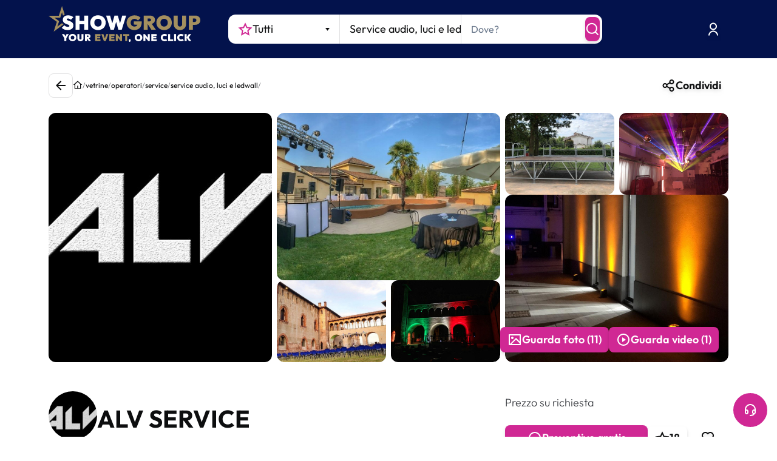

--- FILE ---
content_type: text/html; charset=utf-8
request_url: https://www.youtube-nocookie.com/embed/84g77OTqsxI?enablejsapi=1&version=3&playerapiid=ytplayer
body_size: 46578
content:
<!DOCTYPE html><html lang="en" dir="ltr" data-cast-api-enabled="true"><head><meta name="viewport" content="width=device-width, initial-scale=1"><script nonce="LbN7M9Co9nwvrhDnfvQF4A">if ('undefined' == typeof Symbol || 'undefined' == typeof Symbol.iterator) {delete Array.prototype.entries;}</script><style name="www-roboto" nonce="608jktKXu979XQNKTLp6sQ">@font-face{font-family:'Roboto';font-style:normal;font-weight:400;font-stretch:100%;src:url(//fonts.gstatic.com/s/roboto/v48/KFO7CnqEu92Fr1ME7kSn66aGLdTylUAMa3GUBHMdazTgWw.woff2)format('woff2');unicode-range:U+0460-052F,U+1C80-1C8A,U+20B4,U+2DE0-2DFF,U+A640-A69F,U+FE2E-FE2F;}@font-face{font-family:'Roboto';font-style:normal;font-weight:400;font-stretch:100%;src:url(//fonts.gstatic.com/s/roboto/v48/KFO7CnqEu92Fr1ME7kSn66aGLdTylUAMa3iUBHMdazTgWw.woff2)format('woff2');unicode-range:U+0301,U+0400-045F,U+0490-0491,U+04B0-04B1,U+2116;}@font-face{font-family:'Roboto';font-style:normal;font-weight:400;font-stretch:100%;src:url(//fonts.gstatic.com/s/roboto/v48/KFO7CnqEu92Fr1ME7kSn66aGLdTylUAMa3CUBHMdazTgWw.woff2)format('woff2');unicode-range:U+1F00-1FFF;}@font-face{font-family:'Roboto';font-style:normal;font-weight:400;font-stretch:100%;src:url(//fonts.gstatic.com/s/roboto/v48/KFO7CnqEu92Fr1ME7kSn66aGLdTylUAMa3-UBHMdazTgWw.woff2)format('woff2');unicode-range:U+0370-0377,U+037A-037F,U+0384-038A,U+038C,U+038E-03A1,U+03A3-03FF;}@font-face{font-family:'Roboto';font-style:normal;font-weight:400;font-stretch:100%;src:url(//fonts.gstatic.com/s/roboto/v48/KFO7CnqEu92Fr1ME7kSn66aGLdTylUAMawCUBHMdazTgWw.woff2)format('woff2');unicode-range:U+0302-0303,U+0305,U+0307-0308,U+0310,U+0312,U+0315,U+031A,U+0326-0327,U+032C,U+032F-0330,U+0332-0333,U+0338,U+033A,U+0346,U+034D,U+0391-03A1,U+03A3-03A9,U+03B1-03C9,U+03D1,U+03D5-03D6,U+03F0-03F1,U+03F4-03F5,U+2016-2017,U+2034-2038,U+203C,U+2040,U+2043,U+2047,U+2050,U+2057,U+205F,U+2070-2071,U+2074-208E,U+2090-209C,U+20D0-20DC,U+20E1,U+20E5-20EF,U+2100-2112,U+2114-2115,U+2117-2121,U+2123-214F,U+2190,U+2192,U+2194-21AE,U+21B0-21E5,U+21F1-21F2,U+21F4-2211,U+2213-2214,U+2216-22FF,U+2308-230B,U+2310,U+2319,U+231C-2321,U+2336-237A,U+237C,U+2395,U+239B-23B7,U+23D0,U+23DC-23E1,U+2474-2475,U+25AF,U+25B3,U+25B7,U+25BD,U+25C1,U+25CA,U+25CC,U+25FB,U+266D-266F,U+27C0-27FF,U+2900-2AFF,U+2B0E-2B11,U+2B30-2B4C,U+2BFE,U+3030,U+FF5B,U+FF5D,U+1D400-1D7FF,U+1EE00-1EEFF;}@font-face{font-family:'Roboto';font-style:normal;font-weight:400;font-stretch:100%;src:url(//fonts.gstatic.com/s/roboto/v48/KFO7CnqEu92Fr1ME7kSn66aGLdTylUAMaxKUBHMdazTgWw.woff2)format('woff2');unicode-range:U+0001-000C,U+000E-001F,U+007F-009F,U+20DD-20E0,U+20E2-20E4,U+2150-218F,U+2190,U+2192,U+2194-2199,U+21AF,U+21E6-21F0,U+21F3,U+2218-2219,U+2299,U+22C4-22C6,U+2300-243F,U+2440-244A,U+2460-24FF,U+25A0-27BF,U+2800-28FF,U+2921-2922,U+2981,U+29BF,U+29EB,U+2B00-2BFF,U+4DC0-4DFF,U+FFF9-FFFB,U+10140-1018E,U+10190-1019C,U+101A0,U+101D0-101FD,U+102E0-102FB,U+10E60-10E7E,U+1D2C0-1D2D3,U+1D2E0-1D37F,U+1F000-1F0FF,U+1F100-1F1AD,U+1F1E6-1F1FF,U+1F30D-1F30F,U+1F315,U+1F31C,U+1F31E,U+1F320-1F32C,U+1F336,U+1F378,U+1F37D,U+1F382,U+1F393-1F39F,U+1F3A7-1F3A8,U+1F3AC-1F3AF,U+1F3C2,U+1F3C4-1F3C6,U+1F3CA-1F3CE,U+1F3D4-1F3E0,U+1F3ED,U+1F3F1-1F3F3,U+1F3F5-1F3F7,U+1F408,U+1F415,U+1F41F,U+1F426,U+1F43F,U+1F441-1F442,U+1F444,U+1F446-1F449,U+1F44C-1F44E,U+1F453,U+1F46A,U+1F47D,U+1F4A3,U+1F4B0,U+1F4B3,U+1F4B9,U+1F4BB,U+1F4BF,U+1F4C8-1F4CB,U+1F4D6,U+1F4DA,U+1F4DF,U+1F4E3-1F4E6,U+1F4EA-1F4ED,U+1F4F7,U+1F4F9-1F4FB,U+1F4FD-1F4FE,U+1F503,U+1F507-1F50B,U+1F50D,U+1F512-1F513,U+1F53E-1F54A,U+1F54F-1F5FA,U+1F610,U+1F650-1F67F,U+1F687,U+1F68D,U+1F691,U+1F694,U+1F698,U+1F6AD,U+1F6B2,U+1F6B9-1F6BA,U+1F6BC,U+1F6C6-1F6CF,U+1F6D3-1F6D7,U+1F6E0-1F6EA,U+1F6F0-1F6F3,U+1F6F7-1F6FC,U+1F700-1F7FF,U+1F800-1F80B,U+1F810-1F847,U+1F850-1F859,U+1F860-1F887,U+1F890-1F8AD,U+1F8B0-1F8BB,U+1F8C0-1F8C1,U+1F900-1F90B,U+1F93B,U+1F946,U+1F984,U+1F996,U+1F9E9,U+1FA00-1FA6F,U+1FA70-1FA7C,U+1FA80-1FA89,U+1FA8F-1FAC6,U+1FACE-1FADC,U+1FADF-1FAE9,U+1FAF0-1FAF8,U+1FB00-1FBFF;}@font-face{font-family:'Roboto';font-style:normal;font-weight:400;font-stretch:100%;src:url(//fonts.gstatic.com/s/roboto/v48/KFO7CnqEu92Fr1ME7kSn66aGLdTylUAMa3OUBHMdazTgWw.woff2)format('woff2');unicode-range:U+0102-0103,U+0110-0111,U+0128-0129,U+0168-0169,U+01A0-01A1,U+01AF-01B0,U+0300-0301,U+0303-0304,U+0308-0309,U+0323,U+0329,U+1EA0-1EF9,U+20AB;}@font-face{font-family:'Roboto';font-style:normal;font-weight:400;font-stretch:100%;src:url(//fonts.gstatic.com/s/roboto/v48/KFO7CnqEu92Fr1ME7kSn66aGLdTylUAMa3KUBHMdazTgWw.woff2)format('woff2');unicode-range:U+0100-02BA,U+02BD-02C5,U+02C7-02CC,U+02CE-02D7,U+02DD-02FF,U+0304,U+0308,U+0329,U+1D00-1DBF,U+1E00-1E9F,U+1EF2-1EFF,U+2020,U+20A0-20AB,U+20AD-20C0,U+2113,U+2C60-2C7F,U+A720-A7FF;}@font-face{font-family:'Roboto';font-style:normal;font-weight:400;font-stretch:100%;src:url(//fonts.gstatic.com/s/roboto/v48/KFO7CnqEu92Fr1ME7kSn66aGLdTylUAMa3yUBHMdazQ.woff2)format('woff2');unicode-range:U+0000-00FF,U+0131,U+0152-0153,U+02BB-02BC,U+02C6,U+02DA,U+02DC,U+0304,U+0308,U+0329,U+2000-206F,U+20AC,U+2122,U+2191,U+2193,U+2212,U+2215,U+FEFF,U+FFFD;}@font-face{font-family:'Roboto';font-style:normal;font-weight:500;font-stretch:100%;src:url(//fonts.gstatic.com/s/roboto/v48/KFO7CnqEu92Fr1ME7kSn66aGLdTylUAMa3GUBHMdazTgWw.woff2)format('woff2');unicode-range:U+0460-052F,U+1C80-1C8A,U+20B4,U+2DE0-2DFF,U+A640-A69F,U+FE2E-FE2F;}@font-face{font-family:'Roboto';font-style:normal;font-weight:500;font-stretch:100%;src:url(//fonts.gstatic.com/s/roboto/v48/KFO7CnqEu92Fr1ME7kSn66aGLdTylUAMa3iUBHMdazTgWw.woff2)format('woff2');unicode-range:U+0301,U+0400-045F,U+0490-0491,U+04B0-04B1,U+2116;}@font-face{font-family:'Roboto';font-style:normal;font-weight:500;font-stretch:100%;src:url(//fonts.gstatic.com/s/roboto/v48/KFO7CnqEu92Fr1ME7kSn66aGLdTylUAMa3CUBHMdazTgWw.woff2)format('woff2');unicode-range:U+1F00-1FFF;}@font-face{font-family:'Roboto';font-style:normal;font-weight:500;font-stretch:100%;src:url(//fonts.gstatic.com/s/roboto/v48/KFO7CnqEu92Fr1ME7kSn66aGLdTylUAMa3-UBHMdazTgWw.woff2)format('woff2');unicode-range:U+0370-0377,U+037A-037F,U+0384-038A,U+038C,U+038E-03A1,U+03A3-03FF;}@font-face{font-family:'Roboto';font-style:normal;font-weight:500;font-stretch:100%;src:url(//fonts.gstatic.com/s/roboto/v48/KFO7CnqEu92Fr1ME7kSn66aGLdTylUAMawCUBHMdazTgWw.woff2)format('woff2');unicode-range:U+0302-0303,U+0305,U+0307-0308,U+0310,U+0312,U+0315,U+031A,U+0326-0327,U+032C,U+032F-0330,U+0332-0333,U+0338,U+033A,U+0346,U+034D,U+0391-03A1,U+03A3-03A9,U+03B1-03C9,U+03D1,U+03D5-03D6,U+03F0-03F1,U+03F4-03F5,U+2016-2017,U+2034-2038,U+203C,U+2040,U+2043,U+2047,U+2050,U+2057,U+205F,U+2070-2071,U+2074-208E,U+2090-209C,U+20D0-20DC,U+20E1,U+20E5-20EF,U+2100-2112,U+2114-2115,U+2117-2121,U+2123-214F,U+2190,U+2192,U+2194-21AE,U+21B0-21E5,U+21F1-21F2,U+21F4-2211,U+2213-2214,U+2216-22FF,U+2308-230B,U+2310,U+2319,U+231C-2321,U+2336-237A,U+237C,U+2395,U+239B-23B7,U+23D0,U+23DC-23E1,U+2474-2475,U+25AF,U+25B3,U+25B7,U+25BD,U+25C1,U+25CA,U+25CC,U+25FB,U+266D-266F,U+27C0-27FF,U+2900-2AFF,U+2B0E-2B11,U+2B30-2B4C,U+2BFE,U+3030,U+FF5B,U+FF5D,U+1D400-1D7FF,U+1EE00-1EEFF;}@font-face{font-family:'Roboto';font-style:normal;font-weight:500;font-stretch:100%;src:url(//fonts.gstatic.com/s/roboto/v48/KFO7CnqEu92Fr1ME7kSn66aGLdTylUAMaxKUBHMdazTgWw.woff2)format('woff2');unicode-range:U+0001-000C,U+000E-001F,U+007F-009F,U+20DD-20E0,U+20E2-20E4,U+2150-218F,U+2190,U+2192,U+2194-2199,U+21AF,U+21E6-21F0,U+21F3,U+2218-2219,U+2299,U+22C4-22C6,U+2300-243F,U+2440-244A,U+2460-24FF,U+25A0-27BF,U+2800-28FF,U+2921-2922,U+2981,U+29BF,U+29EB,U+2B00-2BFF,U+4DC0-4DFF,U+FFF9-FFFB,U+10140-1018E,U+10190-1019C,U+101A0,U+101D0-101FD,U+102E0-102FB,U+10E60-10E7E,U+1D2C0-1D2D3,U+1D2E0-1D37F,U+1F000-1F0FF,U+1F100-1F1AD,U+1F1E6-1F1FF,U+1F30D-1F30F,U+1F315,U+1F31C,U+1F31E,U+1F320-1F32C,U+1F336,U+1F378,U+1F37D,U+1F382,U+1F393-1F39F,U+1F3A7-1F3A8,U+1F3AC-1F3AF,U+1F3C2,U+1F3C4-1F3C6,U+1F3CA-1F3CE,U+1F3D4-1F3E0,U+1F3ED,U+1F3F1-1F3F3,U+1F3F5-1F3F7,U+1F408,U+1F415,U+1F41F,U+1F426,U+1F43F,U+1F441-1F442,U+1F444,U+1F446-1F449,U+1F44C-1F44E,U+1F453,U+1F46A,U+1F47D,U+1F4A3,U+1F4B0,U+1F4B3,U+1F4B9,U+1F4BB,U+1F4BF,U+1F4C8-1F4CB,U+1F4D6,U+1F4DA,U+1F4DF,U+1F4E3-1F4E6,U+1F4EA-1F4ED,U+1F4F7,U+1F4F9-1F4FB,U+1F4FD-1F4FE,U+1F503,U+1F507-1F50B,U+1F50D,U+1F512-1F513,U+1F53E-1F54A,U+1F54F-1F5FA,U+1F610,U+1F650-1F67F,U+1F687,U+1F68D,U+1F691,U+1F694,U+1F698,U+1F6AD,U+1F6B2,U+1F6B9-1F6BA,U+1F6BC,U+1F6C6-1F6CF,U+1F6D3-1F6D7,U+1F6E0-1F6EA,U+1F6F0-1F6F3,U+1F6F7-1F6FC,U+1F700-1F7FF,U+1F800-1F80B,U+1F810-1F847,U+1F850-1F859,U+1F860-1F887,U+1F890-1F8AD,U+1F8B0-1F8BB,U+1F8C0-1F8C1,U+1F900-1F90B,U+1F93B,U+1F946,U+1F984,U+1F996,U+1F9E9,U+1FA00-1FA6F,U+1FA70-1FA7C,U+1FA80-1FA89,U+1FA8F-1FAC6,U+1FACE-1FADC,U+1FADF-1FAE9,U+1FAF0-1FAF8,U+1FB00-1FBFF;}@font-face{font-family:'Roboto';font-style:normal;font-weight:500;font-stretch:100%;src:url(//fonts.gstatic.com/s/roboto/v48/KFO7CnqEu92Fr1ME7kSn66aGLdTylUAMa3OUBHMdazTgWw.woff2)format('woff2');unicode-range:U+0102-0103,U+0110-0111,U+0128-0129,U+0168-0169,U+01A0-01A1,U+01AF-01B0,U+0300-0301,U+0303-0304,U+0308-0309,U+0323,U+0329,U+1EA0-1EF9,U+20AB;}@font-face{font-family:'Roboto';font-style:normal;font-weight:500;font-stretch:100%;src:url(//fonts.gstatic.com/s/roboto/v48/KFO7CnqEu92Fr1ME7kSn66aGLdTylUAMa3KUBHMdazTgWw.woff2)format('woff2');unicode-range:U+0100-02BA,U+02BD-02C5,U+02C7-02CC,U+02CE-02D7,U+02DD-02FF,U+0304,U+0308,U+0329,U+1D00-1DBF,U+1E00-1E9F,U+1EF2-1EFF,U+2020,U+20A0-20AB,U+20AD-20C0,U+2113,U+2C60-2C7F,U+A720-A7FF;}@font-face{font-family:'Roboto';font-style:normal;font-weight:500;font-stretch:100%;src:url(//fonts.gstatic.com/s/roboto/v48/KFO7CnqEu92Fr1ME7kSn66aGLdTylUAMa3yUBHMdazQ.woff2)format('woff2');unicode-range:U+0000-00FF,U+0131,U+0152-0153,U+02BB-02BC,U+02C6,U+02DA,U+02DC,U+0304,U+0308,U+0329,U+2000-206F,U+20AC,U+2122,U+2191,U+2193,U+2212,U+2215,U+FEFF,U+FFFD;}</style><script name="www-roboto" nonce="LbN7M9Co9nwvrhDnfvQF4A">if (document.fonts && document.fonts.load) {document.fonts.load("400 10pt Roboto", "E"); document.fonts.load("500 10pt Roboto", "E");}</script><link rel="stylesheet" href="/s/player/b95b0e7a/www-player.css" name="www-player" nonce="608jktKXu979XQNKTLp6sQ"><style nonce="608jktKXu979XQNKTLp6sQ">html {overflow: hidden;}body {font: 12px Roboto, Arial, sans-serif; background-color: #000; color: #fff; height: 100%; width: 100%; overflow: hidden; position: absolute; margin: 0; padding: 0;}#player {width: 100%; height: 100%;}h1 {text-align: center; color: #fff;}h3 {margin-top: 6px; margin-bottom: 3px;}.player-unavailable {position: absolute; top: 0; left: 0; right: 0; bottom: 0; padding: 25px; font-size: 13px; background: url(/img/meh7.png) 50% 65% no-repeat;}.player-unavailable .message {text-align: left; margin: 0 -5px 15px; padding: 0 5px 14px; border-bottom: 1px solid #888; font-size: 19px; font-weight: normal;}.player-unavailable a {color: #167ac6; text-decoration: none;}</style><script nonce="LbN7M9Co9nwvrhDnfvQF4A">var ytcsi={gt:function(n){n=(n||"")+"data_";return ytcsi[n]||(ytcsi[n]={tick:{},info:{},gel:{preLoggedGelInfos:[]}})},now:window.performance&&window.performance.timing&&window.performance.now&&window.performance.timing.navigationStart?function(){return window.performance.timing.navigationStart+window.performance.now()}:function(){return(new Date).getTime()},tick:function(l,t,n){var ticks=ytcsi.gt(n).tick;var v=t||ytcsi.now();if(ticks[l]){ticks["_"+l]=ticks["_"+l]||[ticks[l]];ticks["_"+l].push(v)}ticks[l]=
v},info:function(k,v,n){ytcsi.gt(n).info[k]=v},infoGel:function(p,n){ytcsi.gt(n).gel.preLoggedGelInfos.push(p)},setStart:function(t,n){ytcsi.tick("_start",t,n)}};
(function(w,d){function isGecko(){if(!w.navigator)return false;try{if(w.navigator.userAgentData&&w.navigator.userAgentData.brands&&w.navigator.userAgentData.brands.length){var brands=w.navigator.userAgentData.brands;var i=0;for(;i<brands.length;i++)if(brands[i]&&brands[i].brand==="Firefox")return true;return false}}catch(e){setTimeout(function(){throw e;})}if(!w.navigator.userAgent)return false;var ua=w.navigator.userAgent;return ua.indexOf("Gecko")>0&&ua.toLowerCase().indexOf("webkit")<0&&ua.indexOf("Edge")<
0&&ua.indexOf("Trident")<0&&ua.indexOf("MSIE")<0}ytcsi.setStart(w.performance?w.performance.timing.responseStart:null);var isPrerender=(d.visibilityState||d.webkitVisibilityState)=="prerender";var vName=!d.visibilityState&&d.webkitVisibilityState?"webkitvisibilitychange":"visibilitychange";if(isPrerender){var startTick=function(){ytcsi.setStart();d.removeEventListener(vName,startTick)};d.addEventListener(vName,startTick,false)}if(d.addEventListener)d.addEventListener(vName,function(){ytcsi.tick("vc")},
false);if(isGecko()){var isHidden=(d.visibilityState||d.webkitVisibilityState)=="hidden";if(isHidden)ytcsi.tick("vc")}var slt=function(el,t){setTimeout(function(){var n=ytcsi.now();el.loadTime=n;if(el.slt)el.slt()},t)};w.__ytRIL=function(el){if(!el.getAttribute("data-thumb"))if(w.requestAnimationFrame)w.requestAnimationFrame(function(){slt(el,0)});else slt(el,16)}})(window,document);
</script><script nonce="LbN7M9Co9nwvrhDnfvQF4A">var ytcfg={d:function(){return window.yt&&yt.config_||ytcfg.data_||(ytcfg.data_={})},get:function(k,o){return k in ytcfg.d()?ytcfg.d()[k]:o},set:function(){var a=arguments;if(a.length>1)ytcfg.d()[a[0]]=a[1];else{var k;for(k in a[0])ytcfg.d()[k]=a[0][k]}}};
ytcfg.set({"CLIENT_CANARY_STATE":"none","DEVICE":"cbr\u003dChrome\u0026cbrand\u003dapple\u0026cbrver\u003d131.0.0.0\u0026ceng\u003dWebKit\u0026cengver\u003d537.36\u0026cos\u003dMacintosh\u0026cosver\u003d10_15_7\u0026cplatform\u003dDESKTOP","EVENT_ID":"gZtwaberKNWU_tcPk5r40AI","EXPERIMENT_FLAGS":{"ab_det_apb_b":true,"ab_det_apm":true,"ab_det_el_h":true,"ab_det_em_inj":true,"ab_l_sig_st":true,"ab_l_sig_st_e":true,"action_companion_center_align_description":true,"allow_skip_networkless":true,"always_send_and_write":true,"att_web_record_metrics":true,"attmusi":true,"c3_enable_button_impression_logging":true,"c3_watch_page_component":true,"cancel_pending_navs":true,"clean_up_manual_attribution_header":true,"config_age_report_killswitch":true,"cow_optimize_idom_compat":true,"csi_config_handling_infra":true,"csi_on_gel":true,"delhi_mweb_colorful_sd":true,"delhi_mweb_colorful_sd_v2":true,"deprecate_csi_has_info":true,"deprecate_pair_servlet_enabled":true,"desktop_sparkles_light_cta_button":true,"disable_cached_masthead_data":true,"disable_child_node_auto_formatted_strings":true,"disable_log_to_visitor_layer":true,"disable_pacf_logging_for_memory_limited_tv":true,"embeds_enable_eid_enforcement_for_youtube":true,"embeds_enable_info_panel_dismissal":true,"embeds_enable_pfp_always_unbranded":true,"embeds_muted_autoplay_sound_fix":true,"embeds_serve_es6_client":true,"embeds_web_nwl_disable_nocookie":true,"embeds_web_updated_shorts_definition_fix":true,"enable_active_view_display_ad_renderer_web_home":true,"enable_ad_disclosure_banner_a11y_fix":true,"enable_chips_shelf_view_model_fully_reactive":true,"enable_client_creator_goal_ticker_bar_revamp":true,"enable_client_only_wiz_direct_reactions":true,"enable_client_sli_logging":true,"enable_client_streamz_web":true,"enable_client_ve_spec":true,"enable_cloud_save_error_popup_after_retry":true,"enable_dai_sdf_h5_preroll":true,"enable_datasync_id_header_in_web_vss_pings":true,"enable_default_mono_cta_migration_web_client":true,"enable_docked_chat_messages":true,"enable_entity_store_from_dependency_injection":true,"enable_inline_muted_playback_on_web_search":true,"enable_inline_muted_playback_on_web_search_for_vdc":true,"enable_inline_muted_playback_on_web_search_for_vdcb":true,"enable_is_mini_app_page_active_bugfix":true,"enable_logging_first_user_action_after_game_ready":true,"enable_ltc_param_fetch_from_innertube":true,"enable_masthead_mweb_padding_fix":true,"enable_menu_renderer_button_in_mweb_hclr":true,"enable_mini_app_command_handler_mweb_fix":true,"enable_mini_app_iframe_loaded_logging":true,"enable_mini_guide_downloads_item":true,"enable_mixed_direction_formatted_strings":true,"enable_mweb_livestream_ui_update":true,"enable_mweb_new_caption_language_picker":true,"enable_names_handles_account_switcher":true,"enable_network_request_logging_on_game_events":true,"enable_new_paid_product_placement":true,"enable_obtaining_ppn_query_param":true,"enable_open_in_new_tab_icon_for_short_dr_for_desktop_search":true,"enable_open_yt_content":true,"enable_origin_query_parameter_bugfix":true,"enable_pause_ads_on_ytv_html5":true,"enable_payments_purchase_manager":true,"enable_pdp_icon_prefetch":true,"enable_pl_r_si_fa":true,"enable_place_pivot_url":true,"enable_playable_a11y_label_with_badge_text":true,"enable_pv_screen_modern_text":true,"enable_removing_navbar_title_on_hashtag_page_mweb":true,"enable_resetting_scroll_position_on_flow_change":true,"enable_rta_manager":true,"enable_sdf_companion_h5":true,"enable_sdf_dai_h5_midroll":true,"enable_sdf_h5_endemic_mid_post_roll":true,"enable_sdf_on_h5_unplugged_vod_midroll":true,"enable_sdf_shorts_player_bytes_h5":true,"enable_sdk_performance_network_logging":true,"enable_sending_unwrapped_game_audio_as_serialized_metadata":true,"enable_sfv_effect_pivot_url":true,"enable_shorts_new_carousel":true,"enable_skip_ad_guidance_prompt":true,"enable_skippable_ads_for_unplugged_ad_pod":true,"enable_smearing_expansion_dai":true,"enable_third_party_info":true,"enable_time_out_messages":true,"enable_timeline_view_modern_transcript_fe":true,"enable_video_display_compact_button_group_for_desktop_search":true,"enable_web_home_top_landscape_image_layout_level_click":true,"enable_web_tiered_gel":true,"enable_window_constrained_buy_flow_dialog":true,"enable_wiz_queue_effect_and_on_init_initial_runs":true,"enable_ypc_spinners":true,"enable_yt_ata_iframe_authuser":true,"export_networkless_options":true,"export_player_version_to_ytconfig":true,"fill_single_video_with_notify_to_lasr":true,"fix_ad_miniplayer_controls_rendering":true,"fix_ads_tracking_for_swf_config_deprecation_mweb":true,"h5_companion_enable_adcpn_macro_substitution_for_click_pings":true,"h5_inplayer_enable_adcpn_macro_substitution_for_click_pings":true,"h5_reset_cache_and_filter_before_update_masthead":true,"hide_channel_creation_title_for_mweb":true,"high_ccv_client_side_caching_h5":true,"html5_log_trigger_events_with_debug_data":true,"html5_ssdai_enable_media_end_cue_range":true,"il_attach_cache_limit":true,"il_use_view_model_logging_context":true,"is_browser_support_for_webcam_streaming":true,"json_condensed_response":true,"kev_adb_pg":true,"kevlar_gel_error_routing":true,"kevlar_watch_cinematics":true,"live_chat_enable_controller_extraction":true,"live_chat_enable_rta_manager":true,"live_chat_increased_min_height":true,"log_click_with_layer_from_element_in_command_handler":true,"log_errors_through_nwl_on_retry":true,"mdx_enable_privacy_disclosure_ui":true,"mdx_load_cast_api_bootstrap_script":true,"medium_progress_bar_modification":true,"migrate_remaining_web_ad_badges_to_innertube":true,"mobile_account_menu_refresh":true,"mweb_a11y_enable_player_controls_invisible_toggle":true,"mweb_account_linking_noapp":true,"mweb_after_render_to_scheduler":true,"mweb_allow_modern_search_suggest_behavior":true,"mweb_animated_actions":true,"mweb_app_upsell_button_direct_to_app":true,"mweb_big_progress_bar":true,"mweb_c3_disable_carve_out":true,"mweb_c3_disable_carve_out_keep_external_links":true,"mweb_c3_enable_adaptive_signals":true,"mweb_c3_endscreen":true,"mweb_c3_endscreen_v2":true,"mweb_c3_library_page_enable_recent_shelf":true,"mweb_c3_remove_web_navigation_endpoint_data":true,"mweb_c3_use_canonical_from_player_response":true,"mweb_cinematic_watch":true,"mweb_command_handler":true,"mweb_delay_watch_initial_data":true,"mweb_disable_searchbar_scroll":true,"mweb_enable_fine_scrubbing_for_recs":true,"mweb_enable_keto_batch_player_fullscreen":true,"mweb_enable_keto_batch_player_progress_bar":true,"mweb_enable_keto_batch_player_tooltips":true,"mweb_enable_lockup_view_model_for_ucp":true,"mweb_enable_mix_panel_title_metadata":true,"mweb_enable_more_drawer":true,"mweb_enable_optional_fullscreen_landscape_locking":true,"mweb_enable_overlay_touch_manager":true,"mweb_enable_premium_carve_out_fix":true,"mweb_enable_refresh_detection":true,"mweb_enable_search_imp":true,"mweb_enable_sequence_signal":true,"mweb_enable_shorts_pivot_button":true,"mweb_enable_shorts_video_preload":true,"mweb_enable_skippables_on_jio_phone":true,"mweb_enable_storyboards":true,"mweb_enable_two_line_title_on_shorts":true,"mweb_enable_varispeed_controller":true,"mweb_enable_warm_channel_requests":true,"mweb_enable_watch_feed_infinite_scroll":true,"mweb_enable_wrapped_unplugged_pause_membership_dialog_renderer":true,"mweb_filter_video_format_in_webfe":true,"mweb_fix_livestream_seeking":true,"mweb_fix_monitor_visibility_after_render":true,"mweb_fix_section_list_continuation_item_renderers":true,"mweb_force_ios_fallback_to_native_control":true,"mweb_fp_auto_fullscreen":true,"mweb_fullscreen_controls":true,"mweb_fullscreen_controls_action_buttons":true,"mweb_fullscreen_watch_system":true,"mweb_home_reactive_shorts":true,"mweb_innertube_search_command":true,"mweb_lang_in_html":true,"mweb_like_button_synced_with_entities":true,"mweb_logo_use_home_page_ve":true,"mweb_module_decoration":true,"mweb_native_control_in_faux_fullscreen_shared":true,"mweb_panel_container_inert":true,"mweb_player_control_on_hover":true,"mweb_player_delhi_dtts":true,"mweb_player_settings_use_bottom_sheet":true,"mweb_player_show_previous_next_buttons_in_playlist":true,"mweb_player_skip_no_op_state_changes":true,"mweb_player_user_select_none":true,"mweb_playlist_engagement_panel":true,"mweb_progress_bar_seek_on_mouse_click":true,"mweb_pull_2_full":true,"mweb_pull_2_full_enable_touch_handlers":true,"mweb_schedule_warm_watch_response":true,"mweb_searchbox_legacy_navigation":true,"mweb_see_fewer_shorts":true,"mweb_sheets_ui_refresh":true,"mweb_shorts_comments_panel_id_change":true,"mweb_shorts_early_continuation":true,"mweb_show_ios_smart_banner":true,"mweb_show_sign_in_button_from_header":true,"mweb_use_server_url_on_startup":true,"mweb_watch_captions_enable_auto_translate":true,"mweb_watch_captions_set_default_size":true,"mweb_watch_stop_scheduler_on_player_response":true,"mweb_watchfeed_big_thumbnails":true,"mweb_yt_searchbox":true,"networkless_logging":true,"no_client_ve_attach_unless_shown":true,"nwl_send_from_memory_when_online":true,"pageid_as_header_web":true,"playback_settings_use_switch_menu":true,"player_controls_autonav_fix":true,"player_controls_skip_double_signal_update":true,"polymer_bad_build_labels":true,"polymer_verifiy_app_state":true,"qoe_send_and_write":true,"remove_chevron_from_ad_disclosure_banner_h5":true,"remove_masthead_channel_banner_on_refresh":true,"remove_slot_id_exited_trigger_for_dai_in_player_slot_expire":true,"replace_client_url_parsing_with_server_signal":true,"service_worker_enabled":true,"service_worker_push_enabled":true,"service_worker_push_home_page_prompt":true,"service_worker_push_watch_page_prompt":true,"shell_load_gcf":true,"shorten_initial_gel_batch_timeout":true,"should_use_yt_voice_endpoint_in_kaios":true,"skip_invalid_ytcsi_ticks":true,"skip_setting_info_in_csi_data_object":true,"smarter_ve_dedupping":true,"speedmaster_no_seek":true,"start_client_gcf_mweb":true,"stop_handling_click_for_non_rendering_overlay_layout":true,"suppress_error_204_logging":true,"synced_panel_scrolling_controller":true,"use_event_time_ms_header":true,"use_fifo_for_networkless":true,"use_player_abuse_bg_library":true,"use_request_time_ms_header":true,"use_session_based_sampling":true,"use_thumbnail_overlay_time_status_renderer_for_live_badge":true,"use_ts_visibilitylogger":true,"vss_final_ping_send_and_write":true,"vss_playback_use_send_and_write":true,"web_adaptive_repeat_ase":true,"web_always_load_chat_support":true,"web_animated_like":true,"web_api_url":true,"web_autonav_allow_off_by_default":true,"web_button_vm_refactor_disabled":true,"web_c3_log_app_init_finish":true,"web_csi_action_sampling_enabled":true,"web_dedupe_ve_grafting":true,"web_disable_backdrop_filter":true,"web_enable_ab_rsp_cl":true,"web_enable_course_icon_update":true,"web_enable_error_204":true,"web_enable_horizontal_video_attributes_section":true,"web_fix_segmented_like_dislike_undefined":true,"web_gcf_hashes_innertube":true,"web_gel_timeout_cap":true,"web_metadata_carousel_elref_bugfix":true,"web_parent_target_for_sheets":true,"web_persist_server_autonav_state_on_client":true,"web_playback_associated_log_ctt":true,"web_playback_associated_ve":true,"web_prefetch_preload_video":true,"web_progress_bar_draggable":true,"web_resizable_advertiser_banner_on_masthead_safari_fix":true,"web_scheduler_auto_init":true,"web_shorts_just_watched_on_channel_and_pivot_study":true,"web_shorts_just_watched_overlay":true,"web_shorts_pivot_button_view_model_reactive":true,"web_update_panel_visibility_logging_fix":true,"web_video_attribute_view_model_a11y_fix":true,"web_watch_controls_state_signals":true,"web_wiz_attributed_string":true,"web_yt_config_context":true,"webfe_mweb_watch_microdata":true,"webfe_watch_shorts_canonical_url_fix":true,"webpo_exit_on_net_err":true,"wiz_diff_overwritable":true,"wiz_memoize_stamper_items":true,"woffle_used_state_report":true,"wpo_gel_strz":true,"ytcp_paper_tooltip_use_scoped_owner_root":true,"H5_async_logging_delay_ms":30000.0,"attention_logging_scroll_throttle":500.0,"autoplay_pause_by_lact_sampling_fraction":0.0,"cinematic_watch_effect_opacity":0.4,"log_window_onerror_fraction":0.1,"speedmaster_playback_rate":2.0,"tv_pacf_logging_sample_rate":0.01,"web_attention_logging_scroll_throttle":500.0,"web_load_prediction_threshold":0.1,"web_navigation_prediction_threshold":0.1,"web_pbj_log_warning_rate":0.0,"web_system_health_fraction":0.01,"ytidb_transaction_ended_event_rate_limit":0.02,"active_time_update_interval_ms":10000,"att_init_delay":500,"autoplay_pause_by_lact_sec":0,"botguard_async_snapshot_timeout_ms":3000,"check_navigator_accuracy_timeout_ms":0,"cinematic_watch_css_filter_blur_strength":40,"cinematic_watch_fade_out_duration":500,"close_webview_delay_ms":100,"cloud_save_game_data_rate_limit_ms":3000,"compression_disable_point":10,"custom_active_view_tos_timeout_ms":3600000,"embeds_widget_poll_interval_ms":0,"gel_min_batch_size":3,"gel_queue_timeout_max_ms":60000,"get_async_timeout_ms":60000,"hide_cta_for_home_web_video_ads_animate_in_time":2,"html5_byterate_soft_cap":0,"initial_gel_batch_timeout":2000,"max_body_size_to_compress":500000,"max_prefetch_window_sec_for_livestream_optimization":10,"min_prefetch_offset_sec_for_livestream_optimization":20,"mini_app_container_iframe_src_update_delay_ms":0,"multiple_preview_news_duration_time":11000,"mweb_c3_toast_duration_ms":5000,"mweb_deep_link_fallback_timeout_ms":10000,"mweb_delay_response_received_actions":100,"mweb_fp_dpad_rate_limit_ms":0,"mweb_fp_dpad_watch_title_clamp_lines":0,"mweb_history_manager_cache_size":100,"mweb_ios_fullscreen_playback_transition_delay_ms":500,"mweb_ios_fullscreen_system_pause_epilson_ms":0,"mweb_override_response_store_expiration_ms":0,"mweb_shorts_early_continuation_trigger_threshold":4,"mweb_w2w_max_age_seconds":0,"mweb_watch_captions_default_size":2,"neon_dark_launch_gradient_count":0,"network_polling_interval":30000,"play_click_interval_ms":30000,"play_ping_interval_ms":10000,"prefetch_comments_ms_after_video":0,"send_config_hash_timer":0,"service_worker_push_logged_out_prompt_watches":-1,"service_worker_push_prompt_cap":-1,"service_worker_push_prompt_delay_microseconds":3888000000000,"show_mini_app_ad_frequency_cap_ms":300000,"slow_compressions_before_abandon_count":4,"speedmaster_cancellation_movement_dp":10,"speedmaster_touch_activation_ms":500,"web_attention_logging_throttle":500,"web_foreground_heartbeat_interval_ms":28000,"web_gel_debounce_ms":10000,"web_logging_max_batch":100,"web_max_tracing_events":50,"web_tracing_session_replay":0,"wil_icon_max_concurrent_fetches":9999,"ytidb_remake_db_retries":3,"ytidb_reopen_db_retries":3,"WebClientReleaseProcessCritical__youtube_embeds_client_version_override":"","WebClientReleaseProcessCritical__youtube_embeds_web_client_version_override":"","WebClientReleaseProcessCritical__youtube_mweb_client_version_override":"","debug_forced_internalcountrycode":"","embeds_web_synth_ch_headers_banned_urls_regex":"","enable_web_media_service":"DISABLED","il_payload_scraping":"","live_chat_unicode_emoji_json_url":"https://www.gstatic.com/youtube/img/emojis/emojis-svg-9.json","mweb_deep_link_feature_tag_suffix":"11268432","mweb_enable_shorts_innertube_player_prefetch_trigger":"NONE","mweb_fp_dpad":"home,search,browse,channel,create_channel,experiments,settings,trending,oops,404,paid_memberships,sponsorship,premium,shorts","mweb_fp_dpad_linear_navigation":"","mweb_fp_dpad_linear_navigation_visitor":"","mweb_fp_dpad_visitor":"","mweb_preload_video_by_player_vars":"","mweb_sign_in_button_style":"STYLE_SUGGESTIVE_AVATAR","place_pivot_triggering_container_alternate":"","place_pivot_triggering_counterfactual_container_alternate":"","search_ui_mweb_searchbar_restyle":"DEFAULT","service_worker_push_force_notification_prompt_tag":"1","service_worker_scope":"/","suggest_exp_str":"","web_client_version_override":"","kevlar_command_handler_command_banlist":[],"mini_app_ids_without_game_ready":["UgkxHHtsak1SC8mRGHMZewc4HzeAY3yhPPmJ","Ugkx7OgzFqE6z_5Mtf4YsotGfQNII1DF_RBm"],"web_op_signal_type_banlist":[],"web_tracing_enabled_spans":["event","command"]},"GAPI_HINT_PARAMS":"m;/_/scs/abc-static/_/js/k\u003dgapi.gapi.en.FZb77tO2YW4.O/d\u003d1/rs\u003dAHpOoo8lqavmo6ayfVxZovyDiP6g3TOVSQ/m\u003d__features__","GAPI_HOST":"https://apis.google.com","GAPI_LOCALE":"en_US","GL":"US","HL":"en","HTML_DIR":"ltr","HTML_LANG":"en","INNERTUBE_API_KEY":"AIzaSyAO_FJ2SlqU8Q4STEHLGCilw_Y9_11qcW8","INNERTUBE_API_VERSION":"v1","INNERTUBE_CLIENT_NAME":"WEB_EMBEDDED_PLAYER","INNERTUBE_CLIENT_VERSION":"1.20260116.01.00","INNERTUBE_CONTEXT":{"client":{"hl":"en","gl":"US","remoteHost":"3.144.215.74","deviceMake":"Apple","deviceModel":"","visitorData":"CgtUN3ROYnBSOXMzdyiBt8LLBjIKCgJVUxIEGgAgVg%3D%3D","userAgent":"Mozilla/5.0 (Macintosh; Intel Mac OS X 10_15_7) AppleWebKit/537.36 (KHTML, like Gecko) Chrome/131.0.0.0 Safari/537.36; ClaudeBot/1.0; +claudebot@anthropic.com),gzip(gfe)","clientName":"WEB_EMBEDDED_PLAYER","clientVersion":"1.20260116.01.00","osName":"Macintosh","osVersion":"10_15_7","originalUrl":"https://www.youtube-nocookie.com/embed/84g77OTqsxI?enablejsapi\u003d1\u0026version\u003d3\u0026playerapiid\u003dytplayer","platform":"DESKTOP","clientFormFactor":"UNKNOWN_FORM_FACTOR","configInfo":{"appInstallData":"[base64]"},"browserName":"Chrome","browserVersion":"131.0.0.0","acceptHeader":"text/html,application/xhtml+xml,application/xml;q\u003d0.9,image/webp,image/apng,*/*;q\u003d0.8,application/signed-exchange;v\u003db3;q\u003d0.9","deviceExperimentId":"ChxOelU1TnpjME16VTFNRGt5TXpNek16WTROUT09EIG3wssGGIG3wssG","rolloutToken":"CMbv7oGCk4Ot5gEQj_zchqickgMYj_zchqickgM%3D"},"user":{"lockedSafetyMode":false},"request":{"useSsl":true},"clickTracking":{"clickTrackingParams":"IhMI9+/chqickgMVVYr/BB0TDR4q"},"thirdParty":{"embeddedPlayerContext":{"embeddedPlayerEncryptedContext":"AD5ZzFQPNBNwqkzUykLM_cZza5bSEvwX9C8M-Brwptl81zLCa1qt3IYPs_6mgeq6G1MUn7x-QiT367HkJVjC9hKTlUP1KVVnFpREGq5PKxSC9GzJwL1vJWSWa7TG4FkJmE9m","ancestorOriginsSupported":false}}},"INNERTUBE_CONTEXT_CLIENT_NAME":56,"INNERTUBE_CONTEXT_CLIENT_VERSION":"1.20260116.01.00","INNERTUBE_CONTEXT_GL":"US","INNERTUBE_CONTEXT_HL":"en","LATEST_ECATCHER_SERVICE_TRACKING_PARAMS":{"client.name":"WEB_EMBEDDED_PLAYER","client.jsfeat":"2021"},"LOGGED_IN":false,"PAGE_BUILD_LABEL":"youtube.embeds.web_20260116_01_RC00","PAGE_CL":856990104,"SERVER_NAME":"WebFE","VISITOR_DATA":"CgtUN3ROYnBSOXMzdyiBt8LLBjIKCgJVUxIEGgAgVg%3D%3D","WEB_PLAYER_CONTEXT_CONFIGS":{"WEB_PLAYER_CONTEXT_CONFIG_ID_EMBEDDED_PLAYER":{"rootElementId":"movie_player","jsUrl":"/s/player/b95b0e7a/player_ias.vflset/en_US/base.js","cssUrl":"/s/player/b95b0e7a/www-player.css","contextId":"WEB_PLAYER_CONTEXT_CONFIG_ID_EMBEDDED_PLAYER","eventLabel":"embedded","contentRegion":"US","hl":"en_US","hostLanguage":"en","innertubeApiKey":"AIzaSyAO_FJ2SlqU8Q4STEHLGCilw_Y9_11qcW8","innertubeApiVersion":"v1","innertubeContextClientVersion":"1.20260116.01.00","device":{"brand":"apple","model":"","browser":"Chrome","browserVersion":"131.0.0.0","os":"Macintosh","osVersion":"10_15_7","platform":"DESKTOP","interfaceName":"WEB_EMBEDDED_PLAYER","interfaceVersion":"1.20260116.01.00"},"serializedExperimentIds":"24004644,51010235,51063643,51098299,51204329,51222973,51340662,51349914,51353393,51366423,51389629,51404808,51404810,51484222,51489567,51490331,51500051,51505436,51530495,51534669,51560386,51564352,51565116,51566373,51578632,51583566,51583821,51585555,51586115,51605258,51605395,51609830,51611457,51615067,51619501,51620867,51621065,51622845,51626154,51632249,51637029,51638932,51647792,51648336,51656217,51666850,51672162,51681662,51683502,51684301,51684306,51691590,51693511,51693995,51696107,51696619,51697032,51700777,51705183,51707440,51707621,51709243,51711227,51711298,51712601,51713237,51714463,51719112,51719411,51719588,51719628,51724106,51735451,51737133,51738919,51741220,51742828,51742876,51743155,51744563","serializedExperimentFlags":"H5_async_logging_delay_ms\u003d30000.0\u0026PlayerWeb__h5_enable_advisory_rating_restrictions\u003dtrue\u0026a11y_h5_associate_survey_question\u003dtrue\u0026ab_det_apb_b\u003dtrue\u0026ab_det_apm\u003dtrue\u0026ab_det_el_h\u003dtrue\u0026ab_det_em_inj\u003dtrue\u0026ab_l_sig_st\u003dtrue\u0026ab_l_sig_st_e\u003dtrue\u0026action_companion_center_align_description\u003dtrue\u0026ad_pod_disable_companion_persist_ads_quality\u003dtrue\u0026add_stmp_logs_for_voice_boost\u003dtrue\u0026allow_autohide_on_paused_videos\u003dtrue\u0026allow_drm_override\u003dtrue\u0026allow_live_autoplay\u003dtrue\u0026allow_poltergust_autoplay\u003dtrue\u0026allow_skip_networkless\u003dtrue\u0026allow_vp9_1080p_mq_enc\u003dtrue\u0026always_cache_redirect_endpoint\u003dtrue\u0026always_send_and_write\u003dtrue\u0026annotation_module_vast_cards_load_logging_fraction\u003d0.0\u0026assign_drm_family_by_format\u003dtrue\u0026att_web_record_metrics\u003dtrue\u0026attention_logging_scroll_throttle\u003d500.0\u0026attmusi\u003dtrue\u0026autoplay_time\u003d10000\u0026autoplay_time_for_fullscreen\u003d-1\u0026autoplay_time_for_music_content\u003d-1\u0026bg_vm_reinit_threshold\u003d7200000\u0026blocked_packages_for_sps\u003d[]\u0026botguard_async_snapshot_timeout_ms\u003d3000\u0026captions_url_add_ei\u003dtrue\u0026check_navigator_accuracy_timeout_ms\u003d0\u0026clean_up_manual_attribution_header\u003dtrue\u0026compression_disable_point\u003d10\u0026cow_optimize_idom_compat\u003dtrue\u0026csi_config_handling_infra\u003dtrue\u0026csi_on_gel\u003dtrue\u0026custom_active_view_tos_timeout_ms\u003d3600000\u0026dash_manifest_version\u003d5\u0026debug_bandaid_hostname\u003d\u0026debug_bandaid_port\u003d0\u0026debug_sherlog_username\u003d\u0026delhi_modern_player_default_thumbnail_percentage\u003d0.0\u0026delhi_modern_player_faster_autohide_delay_ms\u003d2000\u0026delhi_modern_player_pause_thumbnail_percentage\u003d0.6\u0026delhi_modern_web_player_blending_mode\u003d\u0026delhi_modern_web_player_disable_frosted_glass\u003dtrue\u0026delhi_modern_web_player_horizontal_volume_controls\u003dtrue\u0026delhi_modern_web_player_lhs_volume_controls\u003dtrue\u0026delhi_modern_web_player_responsive_compact_controls_threshold\u003d0\u0026deprecate_22\u003dtrue\u0026deprecate_csi_has_info\u003dtrue\u0026deprecate_delay_ping\u003dtrue\u0026deprecate_pair_servlet_enabled\u003dtrue\u0026desktop_sparkles_light_cta_button\u003dtrue\u0026disable_av1_setting\u003dtrue\u0026disable_branding_context\u003dtrue\u0026disable_cached_masthead_data\u003dtrue\u0026disable_channel_id_check_for_suspended_channels\u003dtrue\u0026disable_child_node_auto_formatted_strings\u003dtrue\u0026disable_lifa_for_supex_users\u003dtrue\u0026disable_log_to_visitor_layer\u003dtrue\u0026disable_mdx_connection_in_mdx_module_for_music_web\u003dtrue\u0026disable_pacf_logging_for_memory_limited_tv\u003dtrue\u0026disable_reduced_fullscreen_autoplay_countdown_for_minors\u003dtrue\u0026disable_reel_item_watch_format_filtering\u003dtrue\u0026disable_threegpp_progressive_formats\u003dtrue\u0026disable_touch_events_on_skip_button\u003dtrue\u0026edge_encryption_fill_primary_key_version\u003dtrue\u0026embeds_enable_info_panel_dismissal\u003dtrue\u0026embeds_enable_move_set_center_crop_to_public\u003dtrue\u0026embeds_enable_per_video_embed_config\u003dtrue\u0026embeds_enable_pfp_always_unbranded\u003dtrue\u0026embeds_web_lite_mode\u003d1\u0026embeds_web_nwl_disable_nocookie\u003dtrue\u0026embeds_web_synth_ch_headers_banned_urls_regex\u003d\u0026enable_active_view_display_ad_renderer_web_home\u003dtrue\u0026enable_active_view_lr_shorts_video\u003dtrue\u0026enable_active_view_web_shorts_video\u003dtrue\u0026enable_ad_cpn_macro_substitution_for_click_pings\u003dtrue\u0026enable_ad_disclosure_banner_a11y_fix\u003dtrue\u0026enable_app_promo_endcap_eml_on_tablet\u003dtrue\u0026enable_batched_cross_device_pings_in_gel_fanout\u003dtrue\u0026enable_cast_for_web_unplugged\u003dtrue\u0026enable_cast_on_music_web\u003dtrue\u0026enable_cipher_for_manifest_urls\u003dtrue\u0026enable_cleanup_masthead_autoplay_hack_fix\u003dtrue\u0026enable_client_creator_goal_ticker_bar_revamp\u003dtrue\u0026enable_client_only_wiz_direct_reactions\u003dtrue\u0026enable_client_page_id_header_for_first_party_pings\u003dtrue\u0026enable_client_sli_logging\u003dtrue\u0026enable_client_ve_spec\u003dtrue\u0026enable_cta_banner_on_unplugged_lr\u003dtrue\u0026enable_custom_playhead_parsing\u003dtrue\u0026enable_dai_sdf_h5_preroll\u003dtrue\u0026enable_datasync_id_header_in_web_vss_pings\u003dtrue\u0026enable_default_mono_cta_migration_web_client\u003dtrue\u0026enable_dsa_ad_badge_for_action_endcap_on_android\u003dtrue\u0026enable_dsa_ad_badge_for_action_endcap_on_ios\u003dtrue\u0026enable_entity_store_from_dependency_injection\u003dtrue\u0026enable_error_corrections_infocard_web_client\u003dtrue\u0026enable_error_corrections_infocards_icon_web\u003dtrue\u0026enable_get_reminder_button_on_web\u003dtrue\u0026enable_inline_muted_playback_on_web_search\u003dtrue\u0026enable_inline_muted_playback_on_web_search_for_vdc\u003dtrue\u0026enable_inline_muted_playback_on_web_search_for_vdcb\u003dtrue\u0026enable_kabuki_comments_on_shorts\u003ddisabled\u0026enable_ltc_param_fetch_from_innertube\u003dtrue\u0026enable_mixed_direction_formatted_strings\u003dtrue\u0026enable_modern_skip_button_on_web\u003dtrue\u0026enable_mweb_livestream_ui_update\u003dtrue\u0026enable_new_paid_product_placement\u003dtrue\u0026enable_open_in_new_tab_icon_for_short_dr_for_desktop_search\u003dtrue\u0026enable_out_of_stock_text_all_surfaces\u003dtrue\u0026enable_paid_content_overlay_bugfix\u003dtrue\u0026enable_pause_ads_on_ytv_html5\u003dtrue\u0026enable_pl_r_si_fa\u003dtrue\u0026enable_policy_based_hqa_filter_in_watch_server\u003dtrue\u0026enable_progres_commands_lr_feeds\u003dtrue\u0026enable_publishing_region_param_in_sus\u003dtrue\u0026enable_pv_screen_modern_text\u003dtrue\u0026enable_rpr_token_on_ltl_lookup\u003dtrue\u0026enable_sdf_companion_h5\u003dtrue\u0026enable_sdf_dai_h5_midroll\u003dtrue\u0026enable_sdf_h5_endemic_mid_post_roll\u003dtrue\u0026enable_sdf_on_h5_unplugged_vod_midroll\u003dtrue\u0026enable_sdf_shorts_player_bytes_h5\u003dtrue\u0026enable_server_driven_abr\u003dtrue\u0026enable_server_driven_abr_for_backgroundable\u003dtrue\u0026enable_server_driven_abr_url_generation\u003dtrue\u0026enable_server_driven_readahead\u003dtrue\u0026enable_skip_ad_guidance_prompt\u003dtrue\u0026enable_skip_to_next_messaging\u003dtrue\u0026enable_skippable_ads_for_unplugged_ad_pod\u003dtrue\u0026enable_smart_skip_player_controls_shown_on_web\u003dtrue\u0026enable_smart_skip_player_controls_shown_on_web_increased_triggering_sensitivity\u003dtrue\u0026enable_smart_skip_speedmaster_on_web\u003dtrue\u0026enable_smearing_expansion_dai\u003dtrue\u0026enable_split_screen_ad_baseline_experience_endemic_live_h5\u003dtrue\u0026enable_third_party_info\u003dtrue\u0026enable_to_call_playready_backend_directly\u003dtrue\u0026enable_unified_action_endcap_on_web\u003dtrue\u0026enable_video_display_compact_button_group_for_desktop_search\u003dtrue\u0026enable_voice_boost_feature\u003dtrue\u0026enable_vp9_appletv5_on_server\u003dtrue\u0026enable_watch_server_rejected_formats_logging\u003dtrue\u0026enable_web_home_top_landscape_image_layout_level_click\u003dtrue\u0026enable_web_media_session_metadata_fix\u003dtrue\u0026enable_web_premium_varispeed_upsell\u003dtrue\u0026enable_web_tiered_gel\u003dtrue\u0026enable_wiz_queue_effect_and_on_init_initial_runs\u003dtrue\u0026enable_yt_ata_iframe_authuser\u003dtrue\u0026enable_ytv_csdai_vp9\u003dtrue\u0026export_networkless_options\u003dtrue\u0026export_player_version_to_ytconfig\u003dtrue\u0026fill_live_request_config_in_ustreamer_config\u003dtrue\u0026fill_single_video_with_notify_to_lasr\u003dtrue\u0026filter_vb_without_non_vb_equivalents\u003dtrue\u0026filter_vp9_for_live_dai\u003dtrue\u0026fix_ad_miniplayer_controls_rendering\u003dtrue\u0026fix_ads_tracking_for_swf_config_deprecation_mweb\u003dtrue\u0026fix_h5_toggle_button_a11y\u003dtrue\u0026fix_survey_color_contrast_on_destop\u003dtrue\u0026fix_toggle_button_role_for_ad_components\u003dtrue\u0026fresca_polling_delay_override\u003d0\u0026gab_return_sabr_ssdai_config\u003dtrue\u0026gel_min_batch_size\u003d3\u0026gel_queue_timeout_max_ms\u003d60000\u0026gvi_channel_client_screen\u003dtrue\u0026h5_companion_enable_adcpn_macro_substitution_for_click_pings\u003dtrue\u0026h5_enable_ad_mbs\u003dtrue\u0026h5_inplayer_enable_adcpn_macro_substitution_for_click_pings\u003dtrue\u0026h5_reset_cache_and_filter_before_update_masthead\u003dtrue\u0026heatseeker_decoration_threshold\u003d0.0\u0026hfr_dropped_framerate_fallback_threshold\u003d0\u0026hide_cta_for_home_web_video_ads_animate_in_time\u003d2\u0026high_ccv_client_side_caching_h5\u003dtrue\u0026hls_use_new_codecs_string_api\u003dtrue\u0026html5_ad_timeout_ms\u003d0\u0026html5_adaptation_step_count\u003d0\u0026html5_ads_preroll_lock_timeout_delay_ms\u003d15000\u0026html5_allow_multiview_tile_preload\u003dtrue\u0026html5_allow_preloading_with_idle_only_network_for_sabr\u003dtrue\u0026html5_allow_video_keyframe_without_audio\u003dtrue\u0026html5_apply_constraints_in_client_for_sabr\u003dtrue\u0026html5_apply_min_failures\u003dtrue\u0026html5_apply_start_time_within_ads_for_ssdai_transitions\u003dtrue\u0026html5_atr_disable_force_fallback\u003dtrue\u0026html5_att_playback_timeout_ms\u003d30000\u0026html5_attach_num_random_bytes_to_bandaid\u003d0\u0026html5_attach_po_token_to_bandaid\u003dtrue\u0026html5_autonav_cap_idle_secs\u003d0\u0026html5_autonav_quality_cap\u003d720\u0026html5_autoplay_default_quality_cap\u003d0\u0026html5_auxiliary_estimate_weight\u003d0.0\u0026html5_av1_ordinal_cap\u003d0\u0026html5_bandaid_attach_content_po_token\u003dtrue\u0026html5_block_pip_safari_delay\u003d0\u0026html5_bypass_contention_secs\u003d0.0\u0026html5_byterate_soft_cap\u003d0\u0026html5_check_for_idle_network_interval_ms\u003d1000\u0026html5_chipset_soft_cap\u003d8192\u0026html5_clamp_invalid_seek_to_min_seekable_time\u003dtrue\u0026html5_consume_all_buffered_bytes_one_poll\u003dtrue\u0026html5_continuous_goodput_probe_interval_ms\u003d0\u0026html5_d6de4_cloud_project_number\u003d868618676952\u0026html5_d6de4_defer_timeout_ms\u003d0\u0026html5_debug_data_log_probability\u003d0.0\u0026html5_decode_to_texture_cap\u003dtrue\u0026html5_default_ad_gain\u003d0.5\u0026html5_default_av1_threshold\u003d0\u0026html5_default_quality_cap\u003d0\u0026html5_defer_fetch_att_ms\u003d0\u0026html5_delayed_retry_count\u003d1\u0026html5_delayed_retry_delay_ms\u003d5000\u0026html5_deprecate_adservice\u003dtrue\u0026html5_deprecate_manifestful_fallback\u003dtrue\u0026html5_deprecate_video_tag_pool\u003dtrue\u0026html5_desktop_vr180_allow_panning\u003dtrue\u0026html5_df_downgrade_thresh\u003d0.6\u0026html5_disable_client_autonav_cap_for_onesie\u003dtrue\u0026html5_disable_loop_range_for_shorts_ads\u003dtrue\u0026html5_disable_move_pssh_to_moov\u003dtrue\u0026html5_disable_non_contiguous\u003dtrue\u0026html5_disable_peak_shave_for_onesie\u003dtrue\u0026html5_disable_ustreamer_constraint_for_sabr\u003dtrue\u0026html5_disable_web_safari_dai\u003dtrue\u0026html5_displayed_frame_rate_downgrade_threshold\u003d45\u0026html5_drm_byterate_soft_cap\u003d0\u0026html5_drm_check_all_key_error_states\u003dtrue\u0026html5_drm_cpi_license_key\u003dtrue\u0026html5_drm_live_byterate_soft_cap\u003d0\u0026html5_early_media_for_sharper_shorts\u003dtrue\u0026html5_enable_ac3\u003dtrue\u0026html5_enable_audio_track_stickiness\u003dtrue\u0026html5_enable_audio_track_stickiness_phase_two\u003dtrue\u0026html5_enable_caption_changes_for_mosaic\u003dtrue\u0026html5_enable_composite_embargo\u003dtrue\u0026html5_enable_d6de4\u003dtrue\u0026html5_enable_d6de4_cold_start_and_error\u003dtrue\u0026html5_enable_d6de4_idle_priority_job\u003dtrue\u0026html5_enable_drc\u003dtrue\u0026html5_enable_drc_toggle_api\u003dtrue\u0026html5_enable_eac3\u003dtrue\u0026html5_enable_embedded_player_visibility_signals\u003dtrue\u0026html5_enable_oduc\u003dtrue\u0026html5_enable_sabr_format_selection\u003dtrue\u0026html5_enable_sabr_from_watch_server\u003dtrue\u0026html5_enable_sabr_host_fallback\u003dtrue\u0026html5_enable_sabr_vod_streaming_xhr\u003dtrue\u0026html5_enable_server_driven_request_cancellation\u003dtrue\u0026html5_enable_sps_retry_backoff_metadata_requests\u003dtrue\u0026html5_enable_ssdai_transition_with_only_enter_cuerange\u003dtrue\u0026html5_enable_triggering_cuepoint_for_slot\u003dtrue\u0026html5_enable_tvos_dash\u003dtrue\u0026html5_enable_tvos_encrypted_vp9\u003dtrue\u0026html5_enable_widevine_for_alc\u003dtrue\u0026html5_enable_widevine_for_fast_linear\u003dtrue\u0026html5_encourage_array_coalescing\u003dtrue\u0026html5_fill_default_mosaic_audio_track_id\u003dtrue\u0026html5_fix_multi_audio_offline_playback\u003dtrue\u0026html5_fixed_media_duration_for_request\u003d0\u0026html5_force_sabr_from_watch_server_for_dfss\u003dtrue\u0026html5_forward_click_tracking_params_on_reload\u003dtrue\u0026html5_gapless_ad_autoplay_on_video_to_ad_only\u003dtrue\u0026html5_gapless_ended_transition_buffer_ms\u003d200\u0026html5_gapless_handoff_close_end_long_rebuffer_cfl\u003dtrue\u0026html5_gapless_handoff_close_end_long_rebuffer_delay_ms\u003d0\u0026html5_gapless_loop_seek_offset_in_milli\u003d0\u0026html5_gapless_slow_seek_cfl\u003dtrue\u0026html5_gapless_slow_seek_delay_ms\u003d0\u0026html5_gapless_slow_start_delay_ms\u003d0\u0026html5_generate_content_po_token\u003dtrue\u0026html5_generate_session_po_token\u003dtrue\u0026html5_gl_fps_threshold\u003d0\u0026html5_hard_cap_max_vertical_resolution_for_shorts\u003d0\u0026html5_hdcp_probing_stream_url\u003d\u0026html5_head_miss_secs\u003d0.0\u0026html5_hfr_quality_cap\u003d0\u0026html5_high_res_logging_percent\u003d1.0\u0026html5_hopeless_secs\u003d0\u0026html5_huli_ssdai_use_playback_state\u003dtrue\u0026html5_idle_rate_limit_ms\u003d0\u0026html5_ignore_sabrseek_during_adskip\u003dtrue\u0026html5_innertube_heartbeats_for_fairplay\u003dtrue\u0026html5_innertube_heartbeats_for_playready\u003dtrue\u0026html5_innertube_heartbeats_for_widevine\u003dtrue\u0026html5_jumbo_mobile_subsegment_readahead_target\u003d3.0\u0026html5_jumbo_ull_nonstreaming_mffa_ms\u003d4000\u0026html5_jumbo_ull_subsegment_readahead_target\u003d1.3\u0026html5_kabuki_drm_live_51_default_off\u003dtrue\u0026html5_license_constraint_delay\u003d5000\u0026html5_live_abr_head_miss_fraction\u003d0.0\u0026html5_live_abr_repredict_fraction\u003d0.0\u0026html5_live_chunk_readahead_proxima_override\u003d0\u0026html5_live_low_latency_bandwidth_window\u003d0.0\u0026html5_live_normal_latency_bandwidth_window\u003d0.0\u0026html5_live_quality_cap\u003d0\u0026html5_live_ultra_low_latency_bandwidth_window\u003d0.0\u0026html5_liveness_drift_chunk_override\u003d0\u0026html5_liveness_drift_proxima_override\u003d0\u0026html5_log_audio_abr\u003dtrue\u0026html5_log_experiment_id_from_player_response_to_ctmp\u003d\u0026html5_log_first_ssdai_requests_killswitch\u003dtrue\u0026html5_log_rebuffer_events\u003d5\u0026html5_log_trigger_events_with_debug_data\u003dtrue\u0026html5_log_vss_extra_lr_cparams_freq\u003d\u0026html5_long_rebuffer_jiggle_cmt_delay_ms\u003d0\u0026html5_long_rebuffer_threshold_ms\u003d30000\u0026html5_manifestless_unplugged\u003dtrue\u0026html5_manifestless_vp9_otf\u003dtrue\u0026html5_max_buffer_health_for_downgrade_prop\u003d0.0\u0026html5_max_buffer_health_for_downgrade_secs\u003d0.0\u0026html5_max_byterate\u003d0\u0026html5_max_discontinuity_rewrite_count\u003d0\u0026html5_max_drift_per_track_secs\u003d0.0\u0026html5_max_headm_for_streaming_xhr\u003d0\u0026html5_max_live_dvr_window_plus_margin_secs\u003d46800.0\u0026html5_max_quality_sel_upgrade\u003d0\u0026html5_max_redirect_response_length\u003d8192\u0026html5_max_selectable_quality_ordinal\u003d0\u0026html5_max_vertical_resolution\u003d0\u0026html5_maximum_readahead_seconds\u003d0.0\u0026html5_media_fullscreen\u003dtrue\u0026html5_media_time_weight_prop\u003d0.0\u0026html5_min_failures_to_delay_retry\u003d3\u0026html5_min_media_duration_for_append_prop\u003d0.0\u0026html5_min_media_duration_for_cabr_slice\u003d0.01\u0026html5_min_playback_advance_for_steady_state_secs\u003d0\u0026html5_min_quality_ordinal\u003d0\u0026html5_min_readbehind_cap_secs\u003d60\u0026html5_min_readbehind_secs\u003d0\u0026html5_min_seconds_between_format_selections\u003d0.0\u0026html5_min_selectable_quality_ordinal\u003d0\u0026html5_min_startup_buffered_media_duration_for_live_secs\u003d0.0\u0026html5_min_startup_buffered_media_duration_secs\u003d1.2\u0026html5_min_startup_duration_live_secs\u003d0.25\u0026html5_min_underrun_buffered_pre_steady_state_ms\u003d0\u0026html5_min_upgrade_health_secs\u003d0.0\u0026html5_minimum_readahead_seconds\u003d0.0\u0026html5_mock_content_binding_for_session_token\u003d\u0026html5_move_disable_airplay\u003dtrue\u0026html5_no_placeholder_rollbacks\u003dtrue\u0026html5_non_onesie_attach_po_token\u003dtrue\u0026html5_offline_download_timeout_retry_limit\u003d4\u0026html5_offline_failure_retry_limit\u003d2\u0026html5_offline_playback_position_sync\u003dtrue\u0026html5_offline_prevent_redownload_downloaded_video\u003dtrue\u0026html5_onesie_audio_only_playback\u003dtrue\u0026html5_onesie_check_timeout\u003dtrue\u0026html5_onesie_defer_content_loader_ms\u003d0\u0026html5_onesie_live_ttl_secs\u003d8\u0026html5_onesie_prewarm_interval_ms\u003d0\u0026html5_onesie_prewarm_max_lact_ms\u003d0\u0026html5_onesie_redirector_timeout_ms\u003d0\u0026html5_onesie_send_streamer_context\u003dtrue\u0026html5_onesie_use_signed_onesie_ustreamer_config\u003dtrue\u0026html5_override_micro_discontinuities_threshold_ms\u003d-1\u0026html5_paced_poll_min_health_ms\u003d0\u0026html5_paced_poll_ms\u003d0\u0026html5_pause_on_nonforeground_platform_errors\u003dtrue\u0026html5_peak_shave\u003dtrue\u0026html5_perf_cap_override_sticky\u003dtrue\u0026html5_performance_cap_floor\u003d360\u0026html5_perserve_av1_perf_cap\u003dtrue\u0026html5_picture_in_picture_logging_onresize_ratio\u003d0.0\u0026html5_platform_max_buffer_health_oversend_duration_secs\u003d0.0\u0026html5_platform_minimum_readahead_seconds\u003d0.0\u0026html5_platform_whitelisted_for_frame_accurate_seeks\u003dtrue\u0026html5_player_att_initial_delay_ms\u003d3000\u0026html5_player_att_retry_delay_ms\u003d1500\u0026html5_player_autonav_logging\u003dtrue\u0026html5_player_dynamic_bottom_gradient\u003dtrue\u0026html5_player_min_build_cl\u003d-1\u0026html5_player_preload_ad_fix\u003dtrue\u0026html5_post_interrupt_readahead\u003d20\u0026html5_prefer_language_over_codec\u003dtrue\u0026html5_prefer_server_bwe3\u003dtrue\u0026html5_preload_before_initial_seek_with_sabr\u003dtrue\u0026html5_preload_wait_time_secs\u003d0.0\u0026html5_probe_primary_delay_base_ms\u003d0\u0026html5_process_all_encrypted_events\u003dtrue\u0026html5_publish_all_cuepoints\u003dtrue\u0026html5_qoe_proto_mock_length\u003d0\u0026html5_query_sw_secure_crypto_for_android\u003dtrue\u0026html5_random_playback_cap\u003d0\u0026html5_record_is_offline_on_playback_attempt_start\u003dtrue\u0026html5_record_ump_timing\u003dtrue\u0026html5_reload_by_kabuki_app\u003dtrue\u0026html5_remove_command_triggered_companions\u003dtrue\u0026html5_remove_not_servable_check_killswitch\u003dtrue\u0026html5_report_fatal_drm_restricted_error_killswitch\u003dtrue\u0026html5_report_slow_ads_as_error\u003dtrue\u0026html5_repredict_interval_ms\u003d0\u0026html5_request_only_hdr_or_sdr_keys\u003dtrue\u0026html5_request_size_max_kb\u003d0\u0026html5_request_size_min_kb\u003d0\u0026html5_reseek_after_time_jump_cfl\u003dtrue\u0026html5_reseek_after_time_jump_delay_ms\u003d0\u0026html5_reset_backoff_on_user_seek\u003dtrue\u0026html5_resource_bad_status_delay_scaling\u003d1.5\u0026html5_restrict_streaming_xhr_on_sqless_requests\u003dtrue\u0026html5_retry_downloads_for_expiration\u003dtrue\u0026html5_retry_on_drm_key_error\u003dtrue\u0026html5_retry_on_drm_unavailable\u003dtrue\u0026html5_retry_quota_exceeded_via_seek\u003dtrue\u0026html5_return_playback_if_already_preloaded\u003dtrue\u0026html5_sabr_enable_server_xtag_selection\u003dtrue\u0026html5_sabr_fetch_on_idle_network_preloaded_players\u003dtrue\u0026html5_sabr_force_max_network_interruption_duration_ms\u003d0\u0026html5_sabr_ignore_skipad_before_completion\u003dtrue\u0026html5_sabr_live_timing\u003dtrue\u0026html5_sabr_log_server_xtag_selection_onesie_mismatch\u003dtrue\u0026html5_sabr_min_media_bytes_factor_to_append_for_stream\u003d0.0\u0026html5_sabr_non_streaming_xhr_soft_cap\u003d0\u0026html5_sabr_non_streaming_xhr_vod_request_cancellation_timeout_ms\u003d0\u0026html5_sabr_report_partial_segment_estimated_duration\u003dtrue\u0026html5_sabr_report_request_cancellation_info\u003dtrue\u0026html5_sabr_request_limit_per_period\u003d20\u0026html5_sabr_request_limit_per_period_for_low_latency\u003d50\u0026html5_sabr_request_limit_per_period_for_ultra_low_latency\u003d20\u0026html5_sabr_request_on_constraint\u003dtrue\u0026html5_sabr_skip_client_audio_init_selection\u003dtrue\u0026html5_sabr_unused_bloat_size_bytes\u003d0\u0026html5_samsung_kant_limit_max_bitrate\u003d0\u0026html5_seek_jiggle_cmt_delay_ms\u003d8000\u0026html5_seek_new_elem_delay_ms\u003d12000\u0026html5_seek_new_elem_shorts_delay_ms\u003d2000\u0026html5_seek_new_media_element_shorts_reuse_cfl\u003dtrue\u0026html5_seek_new_media_element_shorts_reuse_delay_ms\u003d0\u0026html5_seek_new_media_source_shorts_reuse_cfl\u003dtrue\u0026html5_seek_new_media_source_shorts_reuse_delay_ms\u003d0\u0026html5_seek_set_cmt_delay_ms\u003d2000\u0026html5_seek_timeout_delay_ms\u003d20000\u0026html5_server_stitched_dai_decorated_url_retry_limit\u003d5\u0026html5_session_po_token_interval_time_ms\u003d900000\u0026html5_set_video_id_as_expected_content_binding\u003dtrue\u0026html5_shorts_gapless_ad_slow_start_cfl\u003dtrue\u0026html5_shorts_gapless_ad_slow_start_delay_ms\u003d0\u0026html5_shorts_gapless_next_buffer_in_seconds\u003d0\u0026html5_shorts_gapless_no_gllat\u003dtrue\u0026html5_shorts_gapless_slow_start_delay_ms\u003d0\u0026html5_show_drc_toggle\u003dtrue\u0026html5_simplified_backup_timeout_sabr_live\u003dtrue\u0026html5_skip_empty_po_token\u003dtrue\u0026html5_skip_slow_ad_delay_ms\u003d15000\u0026html5_slow_start_no_media_source_delay_ms\u003d0\u0026html5_slow_start_timeout_delay_ms\u003d20000\u0026html5_ssdai_enable_media_end_cue_range\u003dtrue\u0026html5_ssdai_enable_new_seek_logic\u003dtrue\u0026html5_ssdai_failure_retry_limit\u003d0\u0026html5_ssdai_log_missing_ad_config_reason\u003dtrue\u0026html5_stall_factor\u003d0.0\u0026html5_sticky_duration_mos\u003d0\u0026html5_store_xhr_headers_readable\u003dtrue\u0026html5_streaming_resilience\u003dtrue\u0026html5_streaming_xhr_time_based_consolidation_ms\u003d-1\u0026html5_subsegment_readahead_load_speed_check_interval\u003d0.5\u0026html5_subsegment_readahead_min_buffer_health_secs\u003d0.25\u0026html5_subsegment_readahead_min_buffer_health_secs_on_timeout\u003d0.1\u0026html5_subsegment_readahead_min_load_speed\u003d1.5\u0026html5_subsegment_readahead_seek_latency_fudge\u003d0.5\u0026html5_subsegment_readahead_target_buffer_health_secs\u003d0.5\u0026html5_subsegment_readahead_timeout_secs\u003d2.0\u0026html5_track_overshoot\u003dtrue\u0026html5_transfer_processing_logs_interval\u003d1000\u0026html5_trigger_loader_when_idle_network\u003dtrue\u0026html5_ugc_live_audio_51\u003dtrue\u0026html5_ugc_vod_audio_51\u003dtrue\u0026html5_unreported_seek_reseek_delay_ms\u003d0\u0026html5_update_time_on_seeked\u003dtrue\u0026html5_use_date_now_for_local_storage\u003dtrue\u0026html5_use_init_selected_audio\u003dtrue\u0026html5_use_jsonformatter_to_parse_player_response\u003dtrue\u0026html5_use_post_for_media\u003dtrue\u0026html5_use_shared_owl_instance\u003dtrue\u0026html5_use_ump\u003dtrue\u0026html5_use_ump_timing\u003dtrue\u0026html5_use_video_quality_cap_for_ustreamer_constraint\u003dtrue\u0026html5_use_video_transition_endpoint_heartbeat\u003dtrue\u0026html5_video_tbd_min_kb\u003d0\u0026html5_viewport_undersend_maximum\u003d0.0\u0026html5_volume_slider_tooltip\u003dtrue\u0026html5_wasm_initialization_delay_ms\u003d0.0\u0026html5_web_po_experiment_ids\u003d[]\u0026html5_web_po_request_key\u003d\u0026html5_web_po_token_disable_caching\u003dtrue\u0026html5_webpo_idle_priority_job\u003dtrue\u0026html5_webpo_kaios_defer_timeout_ms\u003d0\u0026html5_woffle_resume\u003dtrue\u0026html5_workaround_delay_trigger\u003dtrue\u0026ignore_overlapping_cue_points_on_endemic_live_html5\u003dtrue\u0026il_attach_cache_limit\u003dtrue\u0026il_payload_scraping\u003d\u0026il_use_view_model_logging_context\u003dtrue\u0026initial_gel_batch_timeout\u003d2000\u0026injected_license_handler_error_code\u003d0\u0026injected_license_handler_license_status\u003d0\u0026ios_and_android_fresca_polling_delay_override\u003d0\u0026itdrm_always_generate_media_keys\u003dtrue\u0026itdrm_always_use_widevine_sdk\u003dtrue\u0026itdrm_disable_external_key_rotation_system_ids\u003d[]\u0026itdrm_enable_revocation_reporting\u003dtrue\u0026itdrm_injected_license_service_error_code\u003d0\u0026itdrm_set_sabr_license_constraint\u003dtrue\u0026itdrm_use_fairplay_sdk\u003dtrue\u0026itdrm_use_widevine_sdk_for_premium_content\u003dtrue\u0026itdrm_use_widevine_sdk_only_for_sampled_dod\u003dtrue\u0026itdrm_widevine_hardened_vmp_mode\u003dlog\u0026json_condensed_response\u003dtrue\u0026kev_adb_pg\u003dtrue\u0026kevlar_command_handler_command_banlist\u003d[]\u0026kevlar_delhi_modern_web_endscreen_ideal_tile_width_percentage\u003d0.27\u0026kevlar_delhi_modern_web_endscreen_max_rows\u003d2\u0026kevlar_delhi_modern_web_endscreen_max_width\u003d500\u0026kevlar_delhi_modern_web_endscreen_min_width\u003d200\u0026kevlar_gel_error_routing\u003dtrue\u0026kevlar_miniplayer_expand_top\u003dtrue\u0026kevlar_miniplayer_play_pause_on_scrim\u003dtrue\u0026kevlar_playback_associated_queue\u003dtrue\u0026launch_license_service_all_ott_videos_automatic_fail_open\u003dtrue\u0026live_chat_enable_controller_extraction\u003dtrue\u0026live_chat_enable_rta_manager\u003dtrue\u0026live_chunk_readahead\u003d3\u0026log_click_with_layer_from_element_in_command_handler\u003dtrue\u0026log_errors_through_nwl_on_retry\u003dtrue\u0026log_window_onerror_fraction\u003d0.1\u0026manifestless_post_live\u003dtrue\u0026manifestless_post_live_ufph\u003dtrue\u0026max_body_size_to_compress\u003d500000\u0026max_cdfe_quality_ordinal\u003d0\u0026max_prefetch_window_sec_for_livestream_optimization\u003d10\u0026max_resolution_for_white_noise\u003d360\u0026mdx_enable_privacy_disclosure_ui\u003dtrue\u0026mdx_load_cast_api_bootstrap_script\u003dtrue\u0026migrate_remaining_web_ad_badges_to_innertube\u003dtrue\u0026min_prefetch_offset_sec_for_livestream_optimization\u003d20\u0026mta_drc_mutual_exclusion_removal\u003dtrue\u0026music_enable_shared_audio_tier_logic\u003dtrue\u0026mweb_account_linking_noapp\u003dtrue\u0026mweb_c3_endscreen\u003dtrue\u0026mweb_enable_fine_scrubbing_for_recs\u003dtrue\u0026mweb_enable_skippables_on_jio_phone\u003dtrue\u0026mweb_native_control_in_faux_fullscreen_shared\u003dtrue\u0026mweb_player_control_on_hover\u003dtrue\u0026mweb_progress_bar_seek_on_mouse_click\u003dtrue\u0026mweb_shorts_comments_panel_id_change\u003dtrue\u0026network_polling_interval\u003d30000\u0026networkless_logging\u003dtrue\u0026new_codecs_string_api_uses_legacy_style\u003dtrue\u0026no_client_ve_attach_unless_shown\u003dtrue\u0026no_drm_on_demand_with_cc_license\u003dtrue\u0026no_filler_video_for_ssa_playbacks\u003dtrue\u0026nwl_send_from_memory_when_online\u003dtrue\u0026onesie_add_gfe_frontline_to_player_request\u003dtrue\u0026onesie_enable_override_headm\u003dtrue\u0026override_drm_required_playback_policy_channels\u003d[]\u0026pageid_as_header_web\u003dtrue\u0026player_ads_set_adformat_on_client\u003dtrue\u0026player_bootstrap_method\u003dtrue\u0026player_destroy_old_version\u003dtrue\u0026player_enable_playback_playlist_change\u003dtrue\u0026player_new_info_card_format\u003dtrue\u0026player_underlay_min_player_width\u003d768.0\u0026player_underlay_video_width_fraction\u003d0.6\u0026player_web_canary\u003dtrue\u0026player_web_canary_stage\u003d5\u0026player_web_is_canary\u003dtrue\u0026playready_first_play_expiration\u003d-1\u0026podcasts_videostats_default_flush_interval_seconds\u003d0\u0026polymer_bad_build_labels\u003dtrue\u0026polymer_verifiy_app_state\u003dtrue\u0026populate_format_set_info_in_cdfe_formats\u003dtrue\u0026populate_head_minus_in_watch_server\u003dtrue\u0026preskip_button_style_ads_backend\u003d\u0026proxima_auto_threshold_max_network_interruption_duration_ms\u003d0\u0026proxima_auto_threshold_min_bandwidth_estimate_bytes_per_sec\u003d0\u0026qoe_nwl_downloads\u003dtrue\u0026qoe_send_and_write\u003dtrue\u0026quality_cap_for_inline_playback\u003d0\u0026quality_cap_for_inline_playback_ads\u003d0\u0026read_ahead_model_name\u003d\u0026refactor_mta_default_track_selection\u003dtrue\u0026reject_hidden_live_formats\u003dtrue\u0026reject_live_vp9_mq_clear_with_no_abr_ladder\u003dtrue\u0026remove_chevron_from_ad_disclosure_banner_h5\u003dtrue\u0026remove_masthead_channel_banner_on_refresh\u003dtrue\u0026remove_slot_id_exited_trigger_for_dai_in_player_slot_expire\u003dtrue\u0026replace_client_url_parsing_with_server_signal\u003dtrue\u0026replace_playability_retriever_in_watch\u003dtrue\u0026return_drm_product_unknown_for_clear_playbacks\u003dtrue\u0026sabr_enable_host_fallback\u003dtrue\u0026self_podding_header_string_template\u003dself_podding_interstitial_message\u0026self_podding_midroll_choice_string_template\u003dself_podding_midroll_choice\u0026send_config_hash_timer\u003d0\u0026serve_adaptive_fmts_for_live_streams\u003dtrue\u0026set_mock_id_as_expected_content_binding\u003d\u0026shell_load_gcf\u003dtrue\u0026shorten_initial_gel_batch_timeout\u003dtrue\u0026shorts_mode_to_player_api\u003dtrue\u0026simply_embedded_enable_botguard\u003dtrue\u0026skip_invalid_ytcsi_ticks\u003dtrue\u0026skip_setting_info_in_csi_data_object\u003dtrue\u0026slow_compressions_before_abandon_count\u003d4\u0026small_avatars_for_comments\u003dtrue\u0026smart_skip_web_player_bar_min_hover_length_milliseconds\u003d1000\u0026smarter_ve_dedupping\u003dtrue\u0026speedmaster_cancellation_movement_dp\u003d10\u0026speedmaster_playback_rate\u003d2.0\u0026speedmaster_touch_activation_ms\u003d500\u0026stop_handling_click_for_non_rendering_overlay_layout\u003dtrue\u0026streaming_data_emergency_itag_blacklist\u003d[]\u0026substitute_ad_cpn_macro_in_ssdai\u003dtrue\u0026suppress_error_204_logging\u003dtrue\u0026trim_adaptive_formats_signature_cipher_for_sabr_content\u003dtrue\u0026tv_pacf_logging_sample_rate\u003d0.01\u0026tvhtml5_unplugged_preload_cache_size\u003d5\u0026use_cue_range_marker_position\u003dtrue\u0026use_event_time_ms_header\u003dtrue\u0026use_fifo_for_networkless\u003dtrue\u0026use_generated_media_keys_in_fairplay_requests\u003dtrue\u0026use_inlined_player_rpc\u003dtrue\u0026use_new_codecs_string_api\u003dtrue\u0026use_player_abuse_bg_library\u003dtrue\u0026use_request_time_ms_header\u003dtrue\u0026use_rta_for_player\u003dtrue\u0026use_session_based_sampling\u003dtrue\u0026use_simplified_remove_webm_rules\u003dtrue\u0026use_thumbnail_overlay_time_status_renderer_for_live_badge\u003dtrue\u0026use_ts_visibilitylogger\u003dtrue\u0026use_video_playback_premium_signal\u003dtrue\u0026variable_buffer_timeout_ms\u003d0\u0026vp9_drm_live\u003dtrue\u0026vss_final_ping_send_and_write\u003dtrue\u0026vss_playback_use_send_and_write\u003dtrue\u0026web_api_url\u003dtrue\u0026web_attention_logging_scroll_throttle\u003d500.0\u0026web_attention_logging_throttle\u003d500\u0026web_button_vm_refactor_disabled\u003dtrue\u0026web_cinematic_watch_settings\u003dtrue\u0026web_client_version_override\u003d\u0026web_collect_offline_state\u003dtrue\u0026web_csi_action_sampling_enabled\u003dtrue\u0026web_dedupe_ve_grafting\u003dtrue\u0026web_enable_ab_rsp_cl\u003dtrue\u0026web_enable_caption_language_preference_stickiness\u003dtrue\u0026web_enable_course_icon_update\u003dtrue\u0026web_enable_error_204\u003dtrue\u0026web_enable_keyboard_shortcut_for_timely_actions\u003dtrue\u0026web_enable_shopping_timely_shelf_client\u003dtrue\u0026web_enable_timely_actions\u003dtrue\u0026web_fix_fine_scrubbing_false_play\u003dtrue\u0026web_foreground_heartbeat_interval_ms\u003d28000\u0026web_fullscreen_shorts\u003dtrue\u0026web_gcf_hashes_innertube\u003dtrue\u0026web_gel_debounce_ms\u003d10000\u0026web_gel_timeout_cap\u003dtrue\u0026web_heat_map_v2\u003dtrue\u0026web_heat_marker_use_current_time\u003dtrue\u0026web_hide_next_button\u003dtrue\u0026web_hide_watch_info_empty\u003dtrue\u0026web_load_prediction_threshold\u003d0.1\u0026web_logging_max_batch\u003d100\u0026web_max_tracing_events\u003d50\u0026web_navigation_prediction_threshold\u003d0.1\u0026web_op_signal_type_banlist\u003d[]\u0026web_playback_associated_log_ctt\u003dtrue\u0026web_playback_associated_ve\u003dtrue\u0026web_player_api_logging_fraction\u003d0.01\u0026web_player_big_mode_screen_width_cutoff\u003d4001\u0026web_player_default_peeking_px\u003d36\u0026web_player_enable_featured_product_banner_exclusives_on_desktop\u003dtrue\u0026web_player_enable_featured_product_banner_promotion_text_on_desktop\u003dtrue\u0026web_player_innertube_playlist_update\u003dtrue\u0026web_player_ipp_canary_type_for_logging\u003dexperiment\u0026web_player_log_click_before_generating_ve_conversion_params\u003dtrue\u0026web_player_miniplayer_in_context_menu\u003dtrue\u0026web_player_mouse_idle_wait_time_ms\u003d3000\u0026web_player_music_visualizer_treatment\u003dfake\u0026web_player_offline_playlist_auto_refresh\u003dtrue\u0026web_player_playable_sequences_refactor\u003dtrue\u0026web_player_quick_hide_timeout_ms\u003d250\u0026web_player_seek_chapters_by_shortcut\u003dtrue\u0026web_player_seek_overlay_additional_arrow_threshold\u003d200\u0026web_player_seek_overlay_duration_bump_scale\u003d0.9\u0026web_player_seek_overlay_linger_duration\u003d1000\u0026web_player_sentinel_is_uniplayer\u003dtrue\u0026web_player_shorts_audio_pivot_event_label\u003dtrue\u0026web_player_show_music_in_this_video_graphic\u003dvideo_thumbnail\u0026web_player_spacebar_control_bugfix\u003dtrue\u0026web_player_ss_dai_ad_fetching_timeout_ms\u003d15000\u0026web_player_ss_media_time_offset\u003dtrue\u0026web_player_touch_idle_wait_time_ms\u003d4000\u0026web_player_transfer_timeout_threshold_ms\u003d10800000\u0026web_player_use_cinematic_label_2\u003dtrue\u0026web_player_use_new_api_for_quality_pullback\u003dtrue\u0026web_player_use_screen_width_for_big_mode\u003dtrue\u0026web_prefetch_preload_video\u003dtrue\u0026web_progress_bar_draggable\u003dtrue\u0026web_remix_allow_up_to_3x_playback_rate\u003dtrue\u0026web_resizable_advertiser_banner_on_masthead_safari_fix\u003dtrue\u0026web_scheduler_auto_init\u003dtrue\u0026web_settings_menu_surface_custom_playback\u003dtrue\u0026web_settings_use_input_slider\u003dtrue\u0026web_shorts_pivot_button_view_model_reactive\u003dtrue\u0026web_tracing_enabled_spans\u003d[event, command]\u0026web_tracing_session_replay\u003d0\u0026web_wiz_attributed_string\u003dtrue\u0026web_yt_config_context\u003dtrue\u0026webpo_exit_on_net_err\u003dtrue\u0026wil_icon_max_concurrent_fetches\u003d9999\u0026wiz_diff_overwritable\u003dtrue\u0026wiz_memoize_stamper_items\u003dtrue\u0026woffle_enable_download_status\u003dtrue\u0026woffle_used_state_report\u003dtrue\u0026wpo_gel_strz\u003dtrue\u0026write_reload_player_response_token_to_ustreamer_config_for_vod\u003dtrue\u0026ws_av1_max_height_floor\u003d0\u0026ws_av1_max_width_floor\u003d0\u0026ws_use_centralized_hqa_filter\u003dtrue\u0026ytcp_paper_tooltip_use_scoped_owner_root\u003dtrue\u0026ytidb_remake_db_retries\u003d3\u0026ytidb_reopen_db_retries\u003d3\u0026ytidb_transaction_ended_event_rate_limit\u003d0.02","startMuted":false,"mobileIphoneSupportsInlinePlayback":true,"isMobileDevice":false,"cspNonce":"LbN7M9Co9nwvrhDnfvQF4A","canaryState":"none","enableCsiLogging":true,"loaderUrl":"https://www.showgroup.it/","disableAutonav":false,"isEmbed":true,"disableCastApi":false,"serializedEmbedConfig":"{}","disableMdxCast":false,"datasyncId":"V06380425||","encryptedHostFlags":"AD5ZzFTPzgivTcYy63Ek4vLHbj-tuM795zSoxhoiUSQEiD69bQAU8iQYJ8cvNbOUan8LR1pX5GexYI9F8NW3P_9Aoo3TAPVYUHvCPbaDp3slaJizyxnc5kDa2Y5SdgU","canaryStage":"","trustedJsUrl":{"privateDoNotAccessOrElseTrustedResourceUrlWrappedValue":"/s/player/b95b0e7a/player_ias.vflset/en_US/base.js"},"trustedCssUrl":{"privateDoNotAccessOrElseTrustedResourceUrlWrappedValue":"/s/player/b95b0e7a/www-player.css"},"houseBrandUserStatus":"not_present","enableSabrOnEmbed":false,"serializedClientExperimentFlags":"45713225\u003d0\u002645713227\u003d0\u002645718175\u003d0.0\u002645718176\u003d0.0\u002645721421\u003d0\u002645725538\u003d0.0\u002645725539\u003d0.0\u002645725540\u003d0.0\u002645725541\u003d0.0\u002645725542\u003d0.0\u002645725543\u003d0.0\u002645728334\u003d0.0\u002645729215\u003dtrue\u002645732704\u003dtrue\u002645732791\u003dtrue\u002645735428\u003d4000.0\u002645736776\u003dtrue\u002645737488\u003d0.0\u002645737489\u003d0.0\u002645739023\u003d0.0\u002645741339\u003d0.0\u002645741773\u003d0.0\u002645743228\u003d0.0\u002645746966\u003d0.0\u002645746967\u003d0.0\u002645747053\u003d0.0\u002645750947\u003d0"}},"XSRF_FIELD_NAME":"session_token","XSRF_TOKEN":"[base64]\u003d\u003d","SERVER_VERSION":"prod","DATASYNC_ID":"V06380425||","SERIALIZED_CLIENT_CONFIG_DATA":"[base64]","ROOT_VE_TYPE":16623,"CLIENT_PROTOCOL":"h2","CLIENT_TRANSPORT":"tcp","PLAYER_CLIENT_VERSION":"1.20260111.00.00","TIME_CREATED_MS":1768987521678,"VALID_SESSION_TEMPDATA_DOMAINS":["youtu.be","youtube.com","www.youtube.com","web-green-qa.youtube.com","web-release-qa.youtube.com","web-integration-qa.youtube.com","m.youtube.com","mweb-green-qa.youtube.com","mweb-release-qa.youtube.com","mweb-integration-qa.youtube.com","studio.youtube.com","studio-green-qa.youtube.com","studio-integration-qa.youtube.com"],"LOTTIE_URL":{"privateDoNotAccessOrElseTrustedResourceUrlWrappedValue":"https://www.youtube.com/s/desktop/e2b70753/jsbin/lottie-light.vflset/lottie-light.js"},"IDENTITY_MEMENTO":{"visitor_data":"CgtUN3ROYnBSOXMzdyiBt8LLBjIKCgJVUxIEGgAgVg%3D%3D"},"ENABLE_JS_API":true,"PLAYER_VARS":{"embedded_player_response":"{\"responseContext\":{\"serviceTrackingParams\":[{\"service\":\"CSI\",\"params\":[{\"key\":\"c\",\"value\":\"WEB_EMBEDDED_PLAYER\"},{\"key\":\"cver\",\"value\":\"1.20260116.01.00\"},{\"key\":\"yt_li\",\"value\":\"0\"},{\"key\":\"GetEmbeddedPlayer_rid\",\"value\":\"0x0b69723a5a82395e\"}]},{\"service\":\"GFEEDBACK\",\"params\":[{\"key\":\"logged_in\",\"value\":\"0\"}]},{\"service\":\"GUIDED_HELP\",\"params\":[{\"key\":\"logged_in\",\"value\":\"0\"}]},{\"service\":\"ECATCHER\",\"params\":[{\"key\":\"client.version\",\"value\":\"20260116\"},{\"key\":\"client.name\",\"value\":\"WEB_EMBEDDED_PLAYER\"}]}]},\"embedPreview\":{\"thumbnailPreviewRenderer\":{\"title\":{\"runs\":[{\"text\":\"Laser\"}]},\"defaultThumbnail\":{\"thumbnails\":[{\"url\":\"https://i.ytimg.com/vi_webp/84g77OTqsxI/default.webp\",\"width\":120,\"height\":90},{\"url\":\"https://i.ytimg.com/vi/84g77OTqsxI/hqdefault.jpg?sqp\u003d-oaymwEbCKgBEF5IVfKriqkDDggBFQAAiEIYAXABwAEG\\u0026rs\u003dAOn4CLBfkR2WWwtpFtGRish1wSTDvHYA1Q\",\"width\":168,\"height\":94},{\"url\":\"https://i.ytimg.com/vi/84g77OTqsxI/hqdefault.jpg?sqp\u003d-oaymwEbCMQBEG5IVfKriqkDDggBFQAAiEIYAXABwAEG\\u0026rs\u003dAOn4CLDT6PM4gi_8L0x262YKXvYg4l8ObA\",\"width\":196,\"height\":110},{\"url\":\"https://i.ytimg.com/vi/84g77OTqsxI/hqdefault.jpg?sqp\u003d-oaymwEcCPYBEIoBSFXyq4qpAw4IARUAAIhCGAFwAcABBg\u003d\u003d\\u0026rs\u003dAOn4CLAhNAvIBtPFh2AM-yeXQPgTBb8uZA\",\"width\":246,\"height\":138},{\"url\":\"https://i.ytimg.com/vi_webp/84g77OTqsxI/mqdefault.webp\",\"width\":320,\"height\":180},{\"url\":\"https://i.ytimg.com/vi/84g77OTqsxI/hqdefault.jpg?sqp\u003d-oaymwEcCNACELwBSFXyq4qpAw4IARUAAIhCGAFwAcABBg\u003d\u003d\\u0026rs\u003dAOn4CLDOP8WCNDT9I0Z7nBwwTeiR_y3waA\",\"width\":336,\"height\":188},{\"url\":\"https://i.ytimg.com/vi_webp/84g77OTqsxI/hqdefault.webp\",\"width\":480,\"height\":360},{\"url\":\"https://i.ytimg.com/vi_webp/84g77OTqsxI/sddefault.webp\",\"width\":640,\"height\":480}]},\"playButton\":{\"buttonRenderer\":{\"style\":\"STYLE_DEFAULT\",\"size\":\"SIZE_DEFAULT\",\"isDisabled\":false,\"navigationEndpoint\":{\"clickTrackingParams\":\"CAkQ8FsiEwjPgd6GqJySAxWRkf8EHdT8NMPKAQTFLlGg\",\"watchEndpoint\":{\"videoId\":\"84g77OTqsxI\"}},\"accessibility\":{\"label\":\"Play Laser\"},\"trackingParams\":\"CAkQ8FsiEwjPgd6GqJySAxWRkf8EHdT8NMM\u003d\"}},\"videoDetails\":{\"embeddedPlayerOverlayVideoDetailsRenderer\":{\"channelThumbnail\":{\"thumbnails\":[{\"url\":\"https://yt3.ggpht.com/ytc/AIdro_nH2ojLqrrzRuWRaRT7YPrsRG4NIy-WJZUVIj8zDMc\u003ds68-c-k-c0x00ffffff-no-rj\",\"width\":68,\"height\":68}]},\"collapsedRenderer\":{\"embeddedPlayerOverlayVideoDetailsCollapsedRenderer\":{\"title\":{\"runs\":[{\"text\":\"Laser\",\"navigationEndpoint\":{\"clickTrackingParams\":\"CAgQ46ICIhMIz4HehqickgMVkZH_BB3U_DTDygEExS5RoA\u003d\u003d\",\"urlEndpoint\":{\"url\":\"https://www.youtube.com/watch?v\u003d84g77OTqsxI\"}}}]},\"subtitle\":{\"runs\":[{\"text\":\"9 views\"}]},\"trackingParams\":\"CAgQ46ICIhMIz4HehqickgMVkZH_BB3U_DTD\"}},\"expandedRenderer\":{\"embeddedPlayerOverlayVideoDetailsExpandedRenderer\":{\"title\":{\"runs\":[{\"text\":\"Luca Guggiola\"}]},\"subscribeButton\":{\"subscribeButtonRenderer\":{\"buttonText\":{\"runs\":[{\"text\":\"Subscribe\"}]},\"subscribed\":false,\"enabled\":true,\"type\":\"FREE\",\"channelId\":\"UCBMb0a3mGsed6IdQKTefhow\",\"showPreferences\":false,\"subscribedButtonText\":{\"runs\":[{\"text\":\"Subscribed\"}]},\"unsubscribedButtonText\":{\"runs\":[{\"text\":\"Subscribe\"}]},\"trackingParams\":\"CAcQmysiEwjPgd6GqJySAxWRkf8EHdT8NMMyCWl2LWVtYmVkcw\u003d\u003d\",\"unsubscribeButtonText\":{\"runs\":[{\"text\":\"Unsubscribe\"}]},\"serviceEndpoints\":[{\"clickTrackingParams\":\"CAcQmysiEwjPgd6GqJySAxWRkf8EHdT8NMMyCWl2LWVtYmVkc8oBBMUuUaA\u003d\",\"subscribeEndpoint\":{\"channelIds\":[\"UCBMb0a3mGsed6IdQKTefhow\"],\"params\":\"EgIIBxgB\"}},{\"clickTrackingParams\":\"CAcQmysiEwjPgd6GqJySAxWRkf8EHdT8NMMyCWl2LWVtYmVkc8oBBMUuUaA\u003d\",\"unsubscribeEndpoint\":{\"channelIds\":[\"UCBMb0a3mGsed6IdQKTefhow\"],\"params\":\"CgIIBxgB\"}}]}},\"subtitle\":{\"runs\":[{\"text\":\"No subscribers\"}]},\"trackingParams\":\"CAYQ5KICIhMIz4HehqickgMVkZH_BB3U_DTD\"}},\"channelThumbnailEndpoint\":{\"clickTrackingParams\":\"CAAQru4BIhMIz4HehqickgMVkZH_BB3U_DTDygEExS5RoA\u003d\u003d\",\"channelThumbnailEndpoint\":{\"urlEndpoint\":{\"clickTrackingParams\":\"CAAQru4BIhMIz4HehqickgMVkZH_BB3U_DTDygEExS5RoA\u003d\u003d\",\"urlEndpoint\":{\"url\":\"/channel/UCBMb0a3mGsed6IdQKTefhow\"}}}}}},\"shareButton\":{\"buttonRenderer\":{\"style\":\"STYLE_OPACITY\",\"size\":\"SIZE_DEFAULT\",\"isDisabled\":false,\"text\":{\"runs\":[{\"text\":\"Copy link\"}]},\"icon\":{\"iconType\":\"LINK\"},\"navigationEndpoint\":{\"clickTrackingParams\":\"CAEQ8FsiEwjPgd6GqJySAxWRkf8EHdT8NMPKAQTFLlGg\",\"copyTextEndpoint\":{\"text\":\"https://youtu.be/84g77OTqsxI\",\"successActions\":[{\"clickTrackingParams\":\"CAEQ8FsiEwjPgd6GqJySAxWRkf8EHdT8NMPKAQTFLlGg\",\"addToToastAction\":{\"item\":{\"notificationActionRenderer\":{\"responseText\":{\"runs\":[{\"text\":\"Link copied to clipboard\"}]},\"actionButton\":{\"buttonRenderer\":{\"trackingParams\":\"CAUQ8FsiEwjPgd6GqJySAxWRkf8EHdT8NMM\u003d\"}},\"trackingParams\":\"CAQQuWoiEwjPgd6GqJySAxWRkf8EHdT8NMM\u003d\"}}}}],\"failureActions\":[{\"clickTrackingParams\":\"CAEQ8FsiEwjPgd6GqJySAxWRkf8EHdT8NMPKAQTFLlGg\",\"addToToastAction\":{\"item\":{\"notificationActionRenderer\":{\"responseText\":{\"runs\":[{\"text\":\"Unable to copy link to clipboard\"}]},\"actionButton\":{\"buttonRenderer\":{\"trackingParams\":\"CAMQ8FsiEwjPgd6GqJySAxWRkf8EHdT8NMM\u003d\"}},\"trackingParams\":\"CAIQuWoiEwjPgd6GqJySAxWRkf8EHdT8NMM\u003d\"}}}}]}},\"accessibility\":{\"label\":\"Copy link\"},\"trackingParams\":\"CAEQ8FsiEwjPgd6GqJySAxWRkf8EHdT8NMM\u003d\"}},\"videoDurationSeconds\":\"8\",\"webPlayerActionsPorting\":{\"subscribeCommand\":{\"clickTrackingParams\":\"CAAQru4BIhMIz4HehqickgMVkZH_BB3U_DTDygEExS5RoA\u003d\u003d\",\"subscribeEndpoint\":{\"channelIds\":[\"UCBMb0a3mGsed6IdQKTefhow\"],\"params\":\"EgIIBxgB\"}},\"unsubscribeCommand\":{\"clickTrackingParams\":\"CAAQru4BIhMIz4HehqickgMVkZH_BB3U_DTDygEExS5RoA\u003d\u003d\",\"unsubscribeEndpoint\":{\"channelIds\":[\"UCBMb0a3mGsed6IdQKTefhow\"],\"params\":\"CgIIBxgB\"}}}}},\"trackingParams\":\"CAAQru4BIhMIz4HehqickgMVkZH_BB3U_DTD\",\"permissions\":{\"allowImaMonetization\":false,\"allowPfpUnbranded\":false},\"videoFlags\":{\"playableInEmbed\":true,\"isCrawlable\":true},\"previewPlayabilityStatus\":{\"status\":\"OK\",\"playableInEmbed\":true,\"contextParams\":\"Q0FJU0FnZ0E\u003d\"},\"embeddedPlayerMode\":\"EMBEDDED_PLAYER_MODE_DEFAULT\",\"embeddedPlayerConfig\":{\"embeddedPlayerMode\":\"EMBEDDED_PLAYER_MODE_DEFAULT\",\"embeddedPlayerFlags\":{}},\"embeddedPlayerContext\":{\"embeddedPlayerEncryptedContext\":\"AD5ZzFQPNBNwqkzUykLM_cZza5bSEvwX9C8M-Brwptl81zLCa1qt3IYPs_6mgeq6G1MUn7x-QiT367HkJVjC9hKTlUP1KVVnFpREGq5PKxSC9GzJwL1vJWSWa7TG4FkJmE9m\",\"ancestorOriginsSupported\":false}}","video_id":"84g77OTqsxI","privembed":true},"POST_MESSAGE_ORIGIN":"*","VIDEO_ID":"84g77OTqsxI","DOMAIN_ADMIN_STATE":"","COOKIELESS":true});window.ytcfg.obfuscatedData_ = [];</script><script nonce="LbN7M9Co9nwvrhDnfvQF4A">window.yterr=window.yterr||true;window.unhandledErrorMessages={};
window.onerror=function(msg,url,line,opt_columnNumber,opt_error){var err;if(opt_error)err=opt_error;else{err=new Error;err.message=msg;err.fileName=url;err.lineNumber=line;if(!isNaN(opt_columnNumber))err["columnNumber"]=opt_columnNumber}var message=String(err.message);if(!err.message||message in window.unhandledErrorMessages)return;window.unhandledErrorMessages[message]=true;var img=new Image;window.emergencyTimeoutImg=img;img.onload=img.onerror=function(){delete window.emergencyTimeoutImg};var values=
{"client.name":ytcfg.get("INNERTUBE_CONTEXT_CLIENT_NAME"),"client.version":ytcfg.get("INNERTUBE_CONTEXT_CLIENT_VERSION"),"msg":message,"type":"UnhandledWindow"+err.name,"file":err.fileName,"line":err.lineNumber,"stack":(err.stack||"").substr(0,500)};var parts=[ytcfg.get("EMERGENCY_BASE_URL","/error_204?t=jserror&level=ERROR")];var key;for(key in values){var value=values[key];if(value)parts.push(key+"="+encodeURIComponent(value))}img.src=parts.join("&")};
</script><script nonce="LbN7M9Co9nwvrhDnfvQF4A">var yterr = yterr || true;</script><link rel="preload" href="/s/player/b95b0e7a/player_ias.vflset/en_US/embed.js" name="player/embed" as="script" nonce="LbN7M9Co9nwvrhDnfvQF4A"><link rel="preconnect" href="https://i.ytimg.com"><script data-id="_gd" nonce="LbN7M9Co9nwvrhDnfvQF4A">window.WIZ_global_data = {"AfY8Hf":true,"HiPsbb":0,"MUE6Ne":"youtube_web","MuJWjd":false,"UUFaWc":"%.@.null,1000,2]","cfb2h":"youtube.web-front-end-critical_20260119.09_p0","fPDxwd":[],"hsFLT":"%.@.null,1000,2]","iCzhFc":false,"nQyAE":{},"oxN3nb":{"1":false,"0":false,"610401301":false,"899588437":false,"772657768":true,"513659523":false,"568333945":true,"1331761403":false,"651175828":false,"722764542":false,"748402145":false,"748402146":false,"748402147":true,"824648567":true,"824656860":false,"333098724":false},"u4g7r":"%.@.null,1,2]","vJQk6":false,"xnI9P":true,"xwAfE":true,"yFnxrf":2486};</script><title>YouTube</title><link rel="canonical" href="https://www.youtube.com/watch?v=84g77OTqsxI"></head><body class="date-20260121 en_US ltr  site-center-aligned site-as-giant-card webkit webkit-537" dir="ltr"><div id="player"></div><script src="/s/embeds/eaa3d07e/www-embed-player-es6.vflset/www-embed-player-es6.js" name="embed_client" id="base-js" nonce="LbN7M9Co9nwvrhDnfvQF4A"></script><script src="/s/player/b95b0e7a/player_ias.vflset/en_US/base.js" name="player/base" nonce="LbN7M9Co9nwvrhDnfvQF4A"></script><script nonce="LbN7M9Co9nwvrhDnfvQF4A">writeEmbed();</script><script nonce="LbN7M9Co9nwvrhDnfvQF4A">(function() {window.ytAtR = '\x7b\x22responseContext\x22:\x7b\x22serviceTrackingParams\x22:\x5b\x7b\x22service\x22:\x22CSI\x22,\x22params\x22:\x5b\x7b\x22key\x22:\x22c\x22,\x22value\x22:\x22WEB_EMBEDDED_PLAYER\x22\x7d,\x7b\x22key\x22:\x22cver\x22,\x22value\x22:\x221.20260116.01.00\x22\x7d,\x7b\x22key\x22:\x22yt_li\x22,\x22value\x22:\x220\x22\x7d,\x7b\x22key\x22:\x22GetAttestationChallenge_rid\x22,\x22value\x22:\x220x0b69723a5a82395e\x22\x7d\x5d\x7d,\x7b\x22service\x22:\x22GFEEDBACK\x22,\x22params\x22:\x5b\x7b\x22key\x22:\x22logged_in\x22,\x22value\x22:\x220\x22\x7d\x5d\x7d,\x7b\x22service\x22:\x22GUIDED_HELP\x22,\x22params\x22:\x5b\x7b\x22key\x22:\x22logged_in\x22,\x22value\x22:\x220\x22\x7d\x5d\x7d,\x7b\x22service\x22:\x22ECATCHER\x22,\x22params\x22:\x5b\x7b\x22key\x22:\x22client.version\x22,\x22value\x22:\x2220260116\x22\x7d,\x7b\x22key\x22:\x22client.name\x22,\x22value\x22:\x22WEB_EMBEDDED_PLAYER\x22\x7d\x5d\x7d\x5d\x7d,\x22challenge\x22:\x22a\x3d6\\u0026a2\x3d10\\u0026c\x3d1768987521\\u0026d\x3d56\\u0026t\x3d21600\\u0026c1a\x3d1\\u0026c6a\x3d1\\u0026c6b\x3d1\\u0026hh\x3dgc4YIfkzrj7xJR-n2q5l0QlxRUaacf1ZcWqJq-SPJ8U\x22,\x22bgChallenge\x22:\x7b\x22interpreterUrl\x22:\x7b\x22privateDoNotAccessOrElseTrustedResourceUrlWrappedValue\x22:\x22\/\/www.google.com\/js\/th\/UY-avjtWhxoWY-HLq4-cVr97HNozDPWiH7V1DOIgy7M.js\x22\x7d,\x22interpreterHash\x22:\x22UY-avjtWhxoWY-HLq4-cVr97HNozDPWiH7V1DOIgy7M\x22,\x22program\x22:\x22jcgQ9OjBdSZar6aHo8YTZYS0ZlEHCm1EZ\/WFAzykTsAe02W9rgwfgstOfzKsu\/qil+u2O+cPBED0QBeBAwRqCTStPNZzkuxjH1nAzD5Q910Mt\/P\/s7Q3tpqpcCgBZmy65aKQWXO3G+yLnwzUiN6k7o\/IHVEEMFQgJseCim60N\/OhfupeLr+I0XF4V0drWZJ\/mb82bAlW8S5uL6JNvBO2tnHHSFhwENo4B9d23uSvPSGoL2dED0Totcev9gKlaNW3GGI7GsNt9630X6HT+6gqm8ycHQx7RPFnuSKTIFiFdKRVctMuznCOZoWB2iLw6S8FNKVczCkc28qb2NU63RbSD9lwOTE\/QACYFxo1xdDJlUmiVGJobw6EtBU4\/5Qu0NszQX2DS7L5mXBnaFTBARwxgHkXEmnn1E+3gJ7zzHN0DrimWuSg76mPphtKIVJFCcjnda1CLmuMI0PWJcwHi05MWZhmSxgjyLsZMDrJu84qkNyVGW7Qn1Cc\/nzEkLy7mxbskn\/+hUrJiSblBfUWncM29bFBTf\/rx9PsIy\/azsZzdgAoPJhUfKxohQI+7JDDKLDLsnKj75t8A1qIC7fk9tRcQsQsy8IP2etw6DBb6t3OnII3bV4fSzWZG64WHSQdbo5RTIekO7o0EldZp5KriLZ1\/jbWSXrqh0SM5Ca6Ilck5FvRIhypEEyZBViGpf3B\/LbSwYnVfWW6Obn8PWr4xT2\/0x+hTpsEPVgqVYRiL\/HxarXFCtpfavv27Lhzbrbmf0uAObMkVln902Y8kiI8wLxlmsvKI\/2a55pvjAVwjCuTYbndWYZDtLfbILHFIjzotF5hbU8T3JF3zz+Yr2D2Gk22aqN19gUprszIxKzkXk4zZ64ycI+IrksRGlFMMUJ4+4Ghge4\/I62\/lOTXJN56EM1x+XcvOfB59FiTO0n7bBxQGM4oCjP6QuHmit3tGSNGQDFRZgxwMPQY6mwmLQM+M05eduvET5PVQBTy2owFoNo5Aq6Tp3ULiEGKzAJMl9z77Ja\/oRbC4XSrhSnOWzQ0ZovA\/bl1SRqZb5NDhaaPiJXIb1LKxbXrmw5MNC7orPndhe\/9xV7k0whl9\/ofE\/2AwmUCLD+hK\/SEsYkdLQXdkfR3V\/NAoOv5zNbjbeOTrz+Y5NkdTvBl0eHpTpgTj0rAlExkP7vEN9Hn1Vfpb2MSAwHscryEm5GhVHFcoiHnTC1\/m0HYdY3UPzGikH5Y3gDEJWt4D9CmLQhfLR4eAA+wlMq9lLGBUQAkuqbOqJFMPQvF3WTtnZAVTaaeTkMV1Sr3o7ZtSNiWEtYrioXTxa0aT5Eazqghy+BRzSvD+SvlniEKc5U3J2hQ23bIm6\/1v8F+Z15u81bpuOCkxHQqH0jH\/DMsRFnq\/+eNlAoyH4KcAY2rwpSua8ue1QgHjVGGlhfvXlKOltMO7a\/PD3NHEYGwn2bpWUau4U5LkDTdWrWUBcZp27ibgZPCigN\/jS3qqK1LOAdt5jOxvwxh1GtwihnY8pxVG\/N1jwFQnITiA7gIsJjlDyYvpZ3NUYJK6dseeiwAKvtCKhLePTqe7waDdlEdiW3cLLHqHYfkUrqJoBFdv3CReKgGMZAk112E9sVLTb6cDRytUarDT2rPH6Jfb2OMf7jbcmdO8Y6YLkaYIl1119yPFuPInZQhjgXhQD+VO5L+T2EdSNCM1O\/boGjxp\/lpy35SCk\/Py4o8O6FF0QImRcVqPGBBb\/uL+kqxrXxPUfkgm4raDJB2KUTj3ZKlg\/Y+J+c6reS+Yksa7E4w9poBSlluIt\/2kYLSq8\/Nqnk77wF26aEbUfEysTtc5LMIG1hCTeAuTMUQMIP\/AJz+5zfds9Buu5aDSbVWxdtcPS\/bStA90+HFnxsyVtHrtbg9tAhWqaH9ROfCp9\/gdpNBxITFqxREMcXpt\/PQhh9vVgEhR4xWrx1+Fa3NpYb6F3eKJ\/ScbMwVT7xZjmoVPb7KEdFBd7K3RofWhGtn+9wBqYR9TU5EU+Mjd4eDN5NJOmaOftVIo7QRQFkOlsUhau9f6txQUYRwNla6UWD3zXeCQ7S4u\/T2RFBtsrmH\/8szbuL\/7r8W0KoO65fFaJ6BcmVZs20ss+8\/4IfShuoKU452gxfG9ZVRlvq8BlVhf48rzHUfvFCtRVHuurj72Kh57OUcCVK6ENQTGWwmdA75JkJfu\/8eYEk5T9PHUFUSqp8pLM5Z69IIzxLEblsZz3WpVQgD2y257tf2lEiq0\/CMhoU1Lnr8snc5+pSkeX1SOyEZgDsSAbFUQJH4YL5KrP1Q7G3a+l2PPEwZTF5xkXyfkT+loQr3TpKFcB2tXnBoZXmvm\/cgJJSHIcKP3T4Ybh2LI4ylwe3iZrw5lKX4sd2O3+1EdLEbWNNNCUgm\/Rt\/t2rrXRst8FnlCwBFCSU+ZqHPdXI\/Y+joYLuH7jilg+qz8M0mOKIBjuuEZgRmK6d59NARQn6RTGyfpn3q\/3XZNvQw6N4n5xRuahjAGdFIwS7mpzfVjTnu\/xuF2KkSM1LgpQfuOntVc4hRc+9PPr+xQ\/+428uGSMeyl1T930bZxfcuQnUgVNHjje7qdYjbq2t0sMags4JGHpi9VAuSpPKDp2rQBJEZYwYSt5xbipubqA\/g9uCMQ89B825Yfmmy\/O30NbtxMMVbRLipxgE7dn64RASKp8VViZeRdsJ5jvDQOv+4tVN+mYyXwLEGswrJKzNmi7V4m0z53g9eyJamxBnGI59xSIlNAzff3qHVZuAcDJ+vwW\/3Lbh1kcjt9xTcQPVzPrsvlWYOXm7ywWnM5q+iql4j4fjtXBkxlddY28BQq04pGZGLIhQ43RxDVN6IgbkbYT+ubd1vlqUi0vrRGnFOyKxjeHbAIRzqmtCLhR3qmKbuqJOcMcCMc7D\/7LmI930T+oH\/fnBSf\/M5yRJTJVaPpwIxUcxGsG5BvJf6YUpG5eWUzO1hCpfQUeZN1CqV5vpclCCDJEn\/iWgfiDnFi3qQwXzaoxPYEIE+03aXipMNO+DS8I9JP8bMx73FLZL3Slm5rt+5R0P7tQjiECMYaVUeNvt3Sum2cqx0dVW49Aecz8mfecAZhbCuufD9z6dpt5XgVO7rJ6Go5So9+Nr\/bU09gSJc87iwwvsVVbdAtdUeFZ4EvBPReLf2Qaf1hkO920sbQ4wH8TN6Hwe8N\/0YW1Cvq5uhsA0YImujVFMOBUb1ZcAQiLkXd+wbuCua9MeaWzMQn4OdeEJmDkOQSm4mceine0GkwZlIKsQ1YqfAj2ZjZSINpNqS\/hrSqyiIRlG9u+28G4t55IgXVc0m7EPWkCHU+yK+8\/adoCuNc+I+aIF2pWEjwyJ09gyvsLrnd98qCu7P6sFXVNtHMNSYHhjJKEsXyvPfqfbOLJXylReJS5GtSiB9iUdWZFVL15VFKylwzSHL7M369EmzGGRzKEgHjJ14jP3Tw2CLO6RYqcrFbJmYYOuG7eiZm4jYwbyP1WzlMiNdIg\/PzhG\/E+\/n47wnbEw5jjtBpiOEB\/Y7WEClW3cnoeB+pLOMUIslJg4LiatKfnkg+1pdtISTDLOjpulRA1xf146sywYutUOg7DznITRB8wQW+Ak0+DL0EbIYGkTrqYPS5gAyqdq8eWlwiM5kAws\/PdKWzoc4\/x1Aeih5gwmbOyeLYXO+YzeyhfnEx4FH0tKeWgJAE9ursILplG4bmxHZI0PQEc4LZBytzPpL+qCIGqRLvvXM\/t7h2OsNDRe0QblT0rguVkm0+xOWHGgfH01wYDvbxuTlueuNensacTJUYyG2kINrkNJfctjdhsKx9icOlfUpJMjV2oC2amjiGoZ19854459YVws56LzxihNBAmYoTIbAuHCdwm1q1Yjbdw5pdzDrcWKNk6Rb0V9qEyuqPfib6djEMs3Zo8gaXvEbpM28fdSWTh8\/[base64]\/hgB0ye7svzpVRYG+ubUyCZq1huqrPakhLJo7kiM4N0Dau0nBBXPthF8guh6JgPrMaX5Yi+72VIVTo\/x8gAAAJDQFVxl73ssJd+PbXOvKaK56120kg5nLa7uGwqgV6R8wU\/9H5M4qNOeLgY8232SBUn5+Zc7RLfUWQbG5BmbpuK3T0Yg85mHvfqQTyC2Uu3MyhokrZj72mm58HlQvODEM0gC10GsOWdfqqX8jx1H4wgG\/lIv8hzV0rGASMd2nJjbwqnQIQ6QGheASVEFksNy1EM09YZMeVxWzEgdW4BcQXWi\/Jean59DMnNuGd9OmuAYiMaaW7bpk3PHaVTne22hr46nK0UjHzoGjH8Ml+\/ZxeoRO6fKpCk0JeAslaBOQz7t+DOdyLTMFQ7XkAqwhCaMnVjEm4\/kuPJ+kfXCuCruiyFxHnooRnbk1a5yOY5YYslpM9Nn8RkEUT+qpBdI2D0LXqIPfSLvpAO\/PdJoEa1g9T9UWS7osi7uyaU7u9WCOhkuAe8zi\/JtJ4brSLu7XOXcpeKoeVC\/VDM8tW4kcKMOhxICIF5wYrzb0XPnQ2n+1eNw0A0GLBktUFyWIbLsxvs1jByGhZvV4h6ZJR1zXlyJXjlCUHxRGdp1H01sDz4zlsETQoLfy\/5C4p2f28xoZDWQGm4dPVHa\/xYNB+oVyBwXFNOs37d5\/Wj1KGvEMQNNr83TSVp304dFXosJtKY2izpD7KyRm2WyeFhcxBq\/kO8Clc415ZSqK6qA6h8zUZy6QHghQfuFM216l9m94MyoYr9G8wQX50BgIIjpdDBLLXlzS10d1bKkeq5f2ax3EN9UHB4iAbaRkIhu306semQtLKubt12upV9dcPYWKatz6Bd6J\/BBAAKL3Z76aX99FOkCdmOC4eeGo9oooEMElac0g3OrQnOTEtZ0j19josSh4u6y7JQ3fmT2iNtWHCKaxGqRWqmhx27mcxftIcbJpHelai8ZxOSSxTIfGVVYL4eXVXdgWDYJ9ZYYvu1DdnvahbYDoL21QyzpgKBN0w\/6MuDMJYXHMgCWif\/\/oaJSu7q5d9ev2JzGxMLyr4tfkIQLy1iWF4SiKN79yoCEKLlmfFzxx5c6Ntjt9MUxZEN6Nu9\/H38Zg8dy1zl5LFS2HEszyB4EAwIdL+mbIrZ8aUFMxurbhULclzKXYeJeJqIgcoI94wM1fR+qtRLlCY0oC0R2shvyW+MUagkMPGxb1ltq48C5QTx\/upTsANKx9+SBYHNutUOyxv738Gk2+FBMtxIvR6Kb9F7mZ7KvZCbBbSDJJbsNPt1HbPsCm80tcZeSenk0e7rdd2s2zbQI7fyP2RE8fvvbpjcYJFEQ0IiXL5vINJFDzWwPCdfMm42R897zXc0Q42YB\/66BDJLFk7w0\/gaItDAaF7FLmGQ1s2iEaa0bl4bcUEAQsd0uzUcNwFBusASdp2rKVf28y0+Wm1LT1xkHey+DJY3Goy2xHkVvQC7dWFle2iPxs2TOJ3An+Ae6d9iL1QJAqkoJKmwYuK4DyjDISwqttzHhafm7xQjzQz7mOnfBwcpV\/jr41MAI17ew+1GMeyRx5MUoQdtfiFsLfdIP5WsJQ4tW61GqXxZj7cT98y3Bnnu+6yrnooGoQZ+IeMoVzLKVi3jNXdA0rD935r1v6C6Wt+imNiP3FbV6TeJjod9ksLXkziu3xbI\/pNoCw\/of1zjz5JIQJ5O6jnLvbMts5yVl9gVrWyDDzqWdZTeBTRoGLcDAIwoy66Iqh46hhT299qge9lN8rxKB9dUlt8hXiuFXhUaNjQAlUrOtPaLs\/84NhRHmsrDUK51ngPSfJZDHJLwfDHe701C4D3BPREBaPCsiKzfsNsJceE+wElnbOy3Yz8dH0WwLj40blsMydE\/pPamcWx1ldSwdNp4QvJ1Z6u0+VCME2MYzIJme5joWeRUJP4nu3AkfV5dZNpQyr4p2vqZ+RlQ6JWoHLE2hcBRf97lxYwNFtmKeNlvzz30cg9\/qGT9lP4ZcBAx1aJtHoDFqnCMDjNuPT2jCGq9NN4cJiIcHIddy3ff5AlXAIcyOoNjB2o15qxl3ycrGA8sONIQx\/HeJNaCU5IVYAsXg1XC7Bpqz5\/y1+xXhg6VBT5iw7Uce3f\/Ftg7VYqiekhUo3+6OXFif4B9\/KLQzpBh0HOUqbsW1m9xldis\/Rqj4dVFiKcEXvi1fNCih3wm\/Gqje4YBt0j0OgtUKpb67n8vh3FxEk34HZ2IyRHbFDpm7pUPBtgaGKROGLk04rjBjm0yXNtNXsDcRBPuTk45UiwagJqD8VdHefkTDjmK6qBnGHmSHWvTZPg6gHI5GYCG\/40IHWi9hPIS8fdn2UXZFP7Yl2JMPy2BOT6yYFLVInkWJJ5O2PQckPGgTi79uIxWBcSaMw\/rX4iipFX38dMrPxeoFmi8zM3rk9GNLDlz33ku4yNAFZyK3nRkrAGb9qdTfw+DU\/ReM+klJpdPk3N6zdzeFbzg3lYpB06KEEwDyxJfZVB\/I1tV5Pdk9whkITPPrH2+cJh0jjhEzUmEPwDuIWqWM9z8MkrL\/+fW1STqjEIZMCGiuKdeeFWovxJxL4UMfbI5PO1ttDB9vsN6BhZO9J5p7iCdj2AcpZ4OATuWuDHcOich1KnAUWcs3O43HZyOTKEb7iiMCISDZUfL228xBvYVqJXucv3u2lhReey9+QPm\/MHVhpWH1qN5cs0IO3Tg9ZSLasqMbNW\/nxNSVFZ8J0yK7VkglM\/RfyQkSs0xlWhNCMj0aJR4Eq6Kcax+\/tSgvx5lUw03BFa1wEhMqJe5ILeBKcEQfV64ChkdIt7T+RnEJbGEDMnUGRLIQn7IILDkcfM2gDlRRV+uPgDZpUhILvKrM1jkLOdoApoQjHZUivqo06Jo\/fp3aKtfxFFN5TxiUI4zPIzDWQVhOJygmCz\/ESx7owXq\/tK04SCTTw\/6T1YqSP\/CWUjb4HT\/F4kEZPmAqPCzOhNCzZCDZCtcVYiaTG\/xVczK\/T9ygssML08m2lEb0NSagKAMVZCLXhXcw89o0V6PC+HjG\/V+cYVUXEo+mOHQX77OMThppYxpiOCa0WfXrxOwwMXsrHUHS7XylvmcSidrrFFeZk6a9ikf3liYerswwg2YJAUPfh46nItDgzuPRrE\/iv+eaCc6ofDc21ymDZsTAS55k9Mvvfo8zhIQarMzR6nCTr6YO8YvsL2hN85\/0nOMGwf\/[base64]\/yEUmpIDt9N+0hjEN9jQ3Ao1vnJLXISDFUSVeuhROkhTTvdByGmKvQSOOo8Fu\/DQc6NOmZizrUbbZZI38eekpbqzTzp+QXm8ludRe9DDMewPaLMwSoTxsXbviwAayHTnyD7CHylMOjvKEaeFfDCu+nsfaq5Q2T\/95MEwH4H6eA9GvsCFWaB8zTj94Lf4Zgz\/Coj7G73XfDvrurPFQLvV\/ccP3NpTs240rxH1K47pxanEc4C56jhdSJc6TP\/\/T2FU1bsgMPX6w+\/y+6+wjiagsbEaXvuGeexHBgcCkgfWy8Y\/bGY6VECVsGUMw1RcSZJIzhMtI5euIt4ddwyS3ou5In8\/MueBn3Haq6RRthY+rWK3X3gk1HB\/bkiXRksFqW5R1GdjJnzznpnJKGSnZUmi5TuMOLIV0MPgwV5MBRN53m4705bUszp6Zj\/LQEdYgDDQcyU1hIs3FemsDrWBngXsFNGLOJuKsZcoIeV1yWTxY9+pPlGA69VO50wQGjlCz92rCrg9mlFx997K6rUo+b4yxzI3ZnlmlMYpiYSw1S6bSImyYOEN0X\/RsoXrLsuhinL38qv8Pu+Ia1I1xyfNslMTl+xoulWzzoMhfxMTk1uB1KaCXnsO0zg700sqKfxYAi3Pnisa88FYq0zrkwRQvlrZqZjLqg0nnYP6scKnh7zVnapYkUTGa6jqGZCvdnjSud\/0bVbrk8lTuNjRzS0MfAUpwBfD+VAfNLsRCPTfRT6oCiQ7ECxyhUppFyiqvLrtJOWmnxearDYGjl\/q8PPUgzkxbm\/7N2Ni\/i5vQan1vBvpUXaU2OV9i6sNu3fJGkAfXEcXQYSRofFH8mv9ejliWT\/hU\/JMt7Lx2udqNimrlLG+vJlph7Hk9RwB+GCrkhKT5I+8auFpOJhxSgf6Uk47A2vYkHMmLD3FG32xXLjWKjgvdnFC\/TGhbNBf5Lf02qpdzYi0Ta4W8jZrdM2An+Ym+GaoFtQ2CZkfFGJF5MQnBI1v+VAPElhyQp8EeYoKGPyoGrSBYzs1WWg+0uGxHLzvECL0RaXEH2vwMzfwfH\/WfehcYOTiwPoxiWURbd4UYu4laYPlZGfKb3kbntSNpOagN1fYdOyNnwt+Q9hA4EzQ2ozvuF\/[base64]\/90DQCfSqslSjehgju6ZpY7PR5i6Ia6g4W6oHBIHE+6Uqt8AtjQ1i8i8vzcx+7RaAw6OV5If7+ha\/kUrZZUAUTUcyt9H0AWmeYqXAkDTYU0XtGghkaRmqFJ0SjPUPMFgYdotS+0Yp+FsC+WtSUOvSslVW8tfo4EqPKpvYR61AqWsbUuqsF9jSqad6wCtcSEmq2Vj+mGZNWgJo7M45SX8EqUzC5bp471PwdrmP5D3SfshlkoduzMmsSsDoeCUGZWPLtOd0CeW8KyB\/azFVSA3Wo4X8fLT+hb2sUICeA3a5dA\/95k1OYZEVH0ZzlQQ\/e7R\/SUxQdgybeN6Pgh10VjmeRZ91\/kig8kEe7V3DMC6fXBkYiGEgshaJ2vQrua6XfRoWBZ6gyEo3xhCNkiZtzwhFfMEL3R6Ow7KwThQ9\/TY\/\/JmLF11s881KpCUa7tCTPxlHeVAFq0it6iKmWpE9eE6nZ1wc+znn5bWEwaxTTUjuRCDw6g5SsXlQM1hu9Zz5rNIKhHc8g7ip27i+3uM7Zlf3S0tnbk7NejCPRB\/nz3njSwuD+WKVK4JZLf2ki9tebRkq2ehR+NXgX+sCuvs6+75ViKfPhDNOCvH3xsR359iC3vW4p9FqdxTZ7rjmVUApqi9o+WuFu0ImsjsV8XXODleIm2HooohuR5ws81d2A5+duJMbd578MSSAOV+JpPFuZp21yiwqokZLJGGC\/G3DtttbG2Snvi5CQKOCVTY8+Ja\/3wz346jX5Z5UX18NaukG+YvJnn\/FrPjG6gvuW2q7ciZPsi9fwT70AAL5AVDurJ0ftoR1BdYAWoStqlDj+RFWqNxI\/[base64]\/0ZA4poN02YJROmJ2N48PAGMSsQMPHGkTV+xZPG8CStxvqeJQn5YNkrTJLdU4wTdbbZFNL1nqz6H555iORs9NBmKCeDzTwqX2xEV4wPFAAKTuoCWuB+pn60Lt8sIIPsJ5\/Idb61sv1eGdX67Wo4nfxf1GJu6meVy5UHwZko53u8OhpWxSL8yKgNct44GXj7adTKaDc90Kryz4I0FxM9PWop3rCSSjkg8wr7jeoCOOQv5a\/[base64]\/2CiuvHOa7Q8j2AodP0EXWQBGs0RxQBjdT35jq+tWt5y7hz+ELMJOLcFa6yduQGl+CzsVcybHXa3biglFz6SlcUzoUpRR4ObdZAIlhKZSINDzy6x0oibyk4qOkGOabbV1fjFDReUaQALwFjRkxGycDkkfokto00fr\/5GBO6RllE8fGOaxNWTw6rLrd0DnqxE34Qiiip+qX5YlLZBcqdeqkGhJhlwSgpM\/o+KadvxJPeCmFXtuqKatyEroV3PBUeTpCgxc5nzrLmUzhw2LP0FQsLnhM6wG3qIJTB\/2GMpZtf7uSkvJJ57806IJp3U4LWFzgpsDx9HRxzZpo3p0zwKvK920cpqQxuGdJd\/bx\/Zv1fLs+J2ot3OOr0oONCsOh013L2EHnf0aEEcZ00ubuFedBNk4Rzz1i6uj4oEQhFLixyP2ME8IceHjO\/6wKvBLH0I4wFkbpf8OI4\/GBbEDlJEcnN8ORoptye4Dt5SIpqRYimzB86\/UczUHKFDVCxGbXlHNecj6AenHQHLFKDQQyQvl18um\/+GuUwneoJCu4Jih0SJp\/\/u\/zYzTB8HlQeg+dWZD5lETY92NawPk9yTLtbda8EramfRu4bjlpGypfkVlXIuN0tvGOvFiIa1Z1uVRBaAOXo09YxqsiZGgIC34bAIeMy9pFBZezAuKU\/FzN4wBEfAWuRvzf3p+qhYLseuM8adB0P15Hza8X\/wFZJi+DCyX8livpgiycAdU+BfLT+PA9XKdcIhOH1aY\/8nNBkKXhL3y6SY1u5vT6CmO3HH51H+liW9nRphxixZUzueNJxvRYo6IJ0Jiab0RcEGiG7CyAz284oxdD6AvbRjLDitLXGnuEM8iBOHtPMmUQT0m1wRsnIp6opZ4xXgQAU\/Ux\/0YUmHJPvAzNoxon8gNpRO\/\/G732KZe8XChwEmUatasAkRao\/P9wTlLuBkTAo3YogT\/sLCP+sevpeBJ4CxbWF8JBtLjtSQXHFSLoFhXfJcwZJBmmIyBEf7sWFHTxTNP55icy4LH+hrIznbWtrAiyqLRVE7Y16MplRnxayyjMSME3KUkn3XSbAh9yTKgvX7kJbW359Gp5hU7zJC92\/1fNW30\/7HoPe\/onzMtWDort9k9kXRpjGm1uq1tp9rPiKuKpn4dsLavYml6FYH8kHQ+ti5hRc1NS7nLSjrMsqdU5RcA245hPj0\/8WG8zu9X+WXNjA\/u8OiaC6IKbKID8U70on19bp11SMdVx9\/ByBMuJ5f9HrrmArEvaJPPdcLbed2TW10mfAIQJOwzPPOFCDMgocItS9QYftaNxcnTLWKoQd2JKX7f+zlaT0ExW2UeP2OkRW4lahZQPGeU8hd3Lx+mj+uU\/zscqQ94VekxHtGKJSiwvcVEZU4o70vUtqFqjpKvKxu3TuDkZRNCmZMg7JNrWl6x4Q8NV4PKADcNKN\/cTxAgx44mWiM9mBntS1oYE5szNPnsUJuxiAktnQ5Oj0uppO4evaPy+B1EEyNTqOXOMUlMYDkTiW9KAnP3XRgCoCvWCdmuFOiYOpQf9ghqioMbqzGbbq9eR1Jl+p89G9\/xZ6M7Y9VAzMMeqiec3ZYES0rDeN+CLoSOHQtX90I1nwi0y1JDjui3RJXdWI6bYu3pRR+yxO\/b3fTcSDfSCdX+bjF\/5dSPH1VCqH276PcenKtAwFI9Lm\/SYY7Y\/B+4tS\/k2P5R3SQEnSSfKU6rVTWu2y8XyrW\/WSShzRqY3Q8++NyRTY2C406Ru5MDk50o4Q4CFn7ebB6SLVPh2aWgT0LMfRC8zYkOFMB+t8Q14vtxRGvJN9MvTeHUIHPEpoP16nLZamLzOFnEyaS6uh1RUof49kd8so9t6hXYx\/aKQh4TtUzSibeFVRkOx2JqrjJjM5OnB+v1fGMjh\/lqwlF8r4PFBkU1Y+Evey4FTn\/Ufp0x+InpXd39qV6gtSi2D8xk8g2xfIvHztx3EtmXVL5Uo+AC4ByAe2H5t7iZThnmoOiaqF7F9fTtyAgiBAUS4D0kFYIgPnXemOaH+j2JyuAHaH\/JSZf6khhNkOlmyUWl\/2ch+Qxymqh9cXGzFU2znVBmiK\/yPBRfmqO70HChH7H6rhQPd5SKWXpujD\/NIzPeGo1Iw0NkC5qRwYJfz4aoPLv1Dz3WCHA2rcUsI4Yw4rA\/OOvbYwymiWX7LyD0IObetHP8wLkMCx+kYvf2\/wx4eNDyrloMcnTZ2MonzZC+yDKIm5Zpp4aeldp4ISEAQT8jqqs\/[base64]\/vcKkjI\/[base64]\/pQw63lB8iq4y6D+paMGdkYP7E\/FgQb8FET2gu6xh1Po4SWkczHOD0sflQrdmENW2Zr1BENYum19RgDoknntdwOJaQMu0LsG91EDzyaoZWMjiih4GByq6vxNlI5R\/LAKtYFuAV17HzctHV91hMtfgfBn78NsdTQ7rb6o8Hdxv90q+NNfcD\/pl1h7xmvlDhkqFcUvVUv3Ar1aHPosPtMb2EUEP7uCmokipJB0J2wuujCufDtJTDIeGa42+D3pi6sbyvKnAFuwfV+7vvq7Ppk3k\/3mbMryXRv6NUri6BDZWgM5cevKQ93Zqk8raRv+3lVFricciQIgzqvPd5r53msMo8WXnqEEpo9U\/aI+S7jYeqfygXX59GA53Ym3KDhww\/neI+LJCiYyZefsw0+KYDnOHVvzK+aqLIuRBfLV+uRANXgj0yQSfnFZwyfr1tBlysubaAts2VvcMJFlmyZpywH+x8SuErardPQ16Af7wQlat6i5OrLdg0PQksOqshzGxWJspvFX\/PQd7UDj0aNzB8oDMlLnNqSpBGQz89a2O3r6FjHdSoWG1+klt7SW7Z1khed2251wcmRcdF8lK2cN7nNDT9hBKpnSl6fcwGNZQPHhNGyozEpLSuVmj59TxR6QP\/rB8C7FXHRz23n1RYjQV3OhcQ3MRljFSUFoa77LwV0cgLS\/2aDlenO7dfUeTt8KZfXuEhJGXAxsd7uwsTeaZC\/fODQNPVd2glVWp9rqvxyKsYjP6zM+Bv4VphQMsH3BtnxqQXpaxKdro79eLTUrDJf+twrR\/4e6lbJdHC0f2tzm+a3RSghdfD8Miapot+lmjt6D7cFbMyVo9SsJCCGGnmb6Bk2lmOV8oAf6tpKMpeebXrmrUGpVGig4CnTBNxi+5GjiMxjl\/IqQjDD0JjjcFHazmrCVDnDSlsjJYoA+9Srg1t2IDumDutV8bXXUZ5Vyrct4AFuu77u4vyAyNPA3PflvnLI\/ljU1Cr7Bijyv5DDNg7X+oLab9GP4bPes3B1nkzycIHyK48hzaUytk7EhuSoCbCnCfK4l0TBkgbvqCuHmz2ihg\/E3m01TZDdmeWrkCKpTfN4VXg9VMdITOvsneI+1o3+Za1v9l87tzxOty2gWS37RJtgb77LzUxPCYmy5a3UbXADBP\/13dX2Iyu33HuyikghXdGG2iMAIPosbSDRnuADaaW4MsTJa088PQki3w8FHW2JyQeaR4te1P\/6UJ\/4dnW0udQcYKUHZG214zhW0RbVpcCfOcu0jF9nutSEGVQ\/4zZGyZmXBOb6eMfhAe27QJOWlCeDBinV1O\/Whtz6Ers9yLTOu0D5\/WwZQGVAAOJTELx5CHKPVdGF4QZxHwUwe8LlXmIC3Z9\/IHvhR0ZFhq6XWDR+FbG5Xv4hkeJN\/sH2efwA95PpTj4pSXfh8nl7GQNmkXcH1\/fo835UXUPmd66GiRsoV1HIrtzUp9pqbQDJ+4LulzOXnjoGj2XUVVyXjL4ofUYbe5uI5fyNICWoV7iO4sPsGcCrnHBctLurhyd4GPHZR0B57cxUgcoBl3vGYqfbnz\/cB0zgpNgmqgdPcuzzzpeZgOhHicPlTyKPaq\/RVTXNSj32Z3rUbZ0jt2ICID0j76TAu44v4Qq9XzwC+Pc2UrsP\/qo2o1\/R06qtCsq9xv7m5uE5sEz7OQxZSxCTMYgIHzrK+jse\/m7fLAojx9HAZV6NZaDFRhqkiYN7Q1cPBflsU9VWzTnutFx4PvD3\/WeLxb62Kl01nW3Xi5H2tjPZWIxYTLhv43BtU7WIKbyrwcKKQyemONDJ3u0rbFh+QfRQx8uV5GuNQ19d\/Tri+BO\/IcGYdHeJZwW7mcrI295S\/o1UKHgZPpZIWPP6AfCSKsVeXIC6fQ+dFpG4qiyy1rlmBUGL1Vw1fSdKUETL3GxrfryjQhM1g15XglCr0xvky5NRNSJEFel+GyGkJ\/dbzB6jpkbFHL1RtWVPde5MsARIBztuakSylpe8yujyGiUoviIgBt\/bWgAWdQQ1NifPqU\/Ho8m4VPiERFSbeIelzoKiGb4EjHMRABVQbay1EC9eROfV+tUxwAcj2+3ioJLHZSCmX\/asyTfDJYkFfblqdrrMGHReRcemPJ+0d3xMWsbsw0R7T5pFAWqUL8d+jZJmZPZ2KwrtghwgZPc7GU0WwQ1oK8CZtb6l6ycVc3S5S4r1EqrS766QzGH6gOqY9GYspyye3AJcuPQrnkKx8r0I3Hw2nOVW7Yc4tqn7zC3Vs2W6\/YJkdo0ZMbZPe5s31hMTy6wIuv0ze9bAkLkKJwSFRg+b1Pq65cQw26oBqzjNz\/9\/8jFbrvcmDH5CfzC8sDdZnQKIEaHcWfbObhqaXCYJ9iH5NbQR\/XsantYiwS3YHr73zdAiWmUHiS99dmlXG+vpoPAHOfSLvGbHRkAqdzL+p5ZuSkNEPHShM4Lwz8KJ8Ne+m+jPe3bzQQs4RfX\/7fPfwtVX1BbePpJWHy\/FMQ3HQSILw\/hyDHWmamaSrnGcb8oWJ6GF2SXHypstRvOwczUY3kQN9nRwh\/CU9j7Ttkz2C6sZUHQwQ8ZEhLYozTLRH1C7VXIl5BhmYhV3qhGxdkbhmNFGgxM1scWkD3\/M0o6RBHGKrSAVu1tHkvqiXNxqQMWtYaXGV8CD6X+tYhov36T\/lYb8poQLyCtP6DPlGnri7ta\/\/SEAp2zYAKqEnPvpxYSAAaJnVzj3+5+A0yYbyban8c9OBT74epS0gFsWTKm5bx\/8OpZg5HrN6+QMyB+nfUvytaX0ppVbLBUSmRc5cRbJSuCwszNqYo+9Oyl9JuLRz\/q6TLm16d9lobQDgQvqcDSMGS\/1CwT0utubdFsWwpoUhlB9j39qpKPLhhfYBsQrx4aF1pvC8yF8r\/cp+2h+\/7eYjjc2TL1lE2WwMylzH8Z1GEq1jP+\/CaYMRXBXer13CRAWvRv+zvy3fGPSDddkMjMYrOQecezvfKN5JJ0yYK65jz2tFHj47Los+xVOqLAjYJQ1I2jRFfvAleNbm0gyd43OAa\/CaP6t1wnuKjX4vGZxMN7gbPiIvyissW+hEa+M+60Ice8KCxKyqd1CjuiIn06xGX8t++C4FYJxI5NJWErZD2YqTy1+jcO2WwLJS5xCD4KiCzZa8jOlB8c7V\/[base64]\/xx2cKnUk+\/ImEy\/AM89jiB8wNY5AyEYrjlFW1nfwVpM\/unH2Qahm8VGddlpFctpEnUkvwE3VjFey1ZkZPeDeaEKSc8SZiKyRRDc6ystsQreAVwMVi\/XNpuN6mhZem9xqXEvY924HwADa01EZAO2i43FIKEndTyJrAOAFQqZjLZrOXCELBgudm4i7cHfcTTEg4S0vkQUbSMhRK3wExD6R7xNeu5seXzd1wJNF4XiJtn3tBp\/lRePLEZGhukBLNIYPcoQSHKOIE55O2UGHHTSsBOzPvaE1yFemzccsxNGk0AgicwewR0npPp3Gbit+5vTSNjeCjtcHmrr5qUaTOWD7\/ef0z9wT7oe7QSeM1QZXZc\/Zw7kT1\/bX0yRdcJVbt2Bc7lMR+I+yd74uz770sfU59Zr2Lbb6uVzewBWKRZMGa9Q+S70k5i3ZYCkl+f26IXzGXWq3rcoFEumTTfYQ5l3Qp2eVhRYAK2\/[base64]\/wI0fni2rMpX951\/JvPNrc0STrfFLyAa1wbzJ2UG7dmtEWTEJmcGdP4svu5y2Zsr+aMRpVWcO4t2cfxjOU\/wEQSapO1+qV3bt86rBIN6WrIpNGEyzXw3m+ma+KKcGhGz9p0pmZ06u51k1dXudotqDXHlCua136YcKX2LHp15RIz5DtKQJtbxFwi6sjycNnSTRJVW6cE40\/aCHXdvi2mApXWjQBTS7AM+Oa\/HUR3nAikKDz6A4kc8k3GDaNreA0eOdpthH3FwFhEqQbqZjC\/[base64]\/yl1AIoxCr7T09MhGtSfv0HamIYLG0L14oSc68VKTl3BUEMYwxDt1kOAxcd0XGhEi0wSH6p7jGjlidkvKoEVQ8NMsEpOukP\/EoLwqg9pcSLxa0tEgLDQRhltH59gUQLTWurjAejHBeOTdrjuBV8RNuywLHTPtS0b8GYTqMPMXFVnIiBF1j9MzafGPur5Df8NBAeRARN\/nSC2pe4lmX0\/[base64]\/HUad6Kvqe+NwIWDhxvQrvPfaslYKrinnn3GtuyaOtQ5UIyHZZuc5OS\/jnFLVDqw6Nn5Kr\/PkTVYOpHq9g9osPB9+L0Dbozjbewo3Dmy+s4\/1J5SvwlakeQxmcQtCklY4\/9UAXy6bqBSJuMiMOUFH\/4TKiRSfPBbCYnuQGkB0cIlX0ybQzjv5xj3ri16oCJniDqrEUQ2mkGi40W1vOBwj+4N2d4u+EX4d9oAq0Ya5+cuuu0YpIBUpnHXa1YNeaVKZyHaQtbztxSWbWCkb5HhEYoYbJysD8n954JSVe1S\/Jc083vjL6VgoiMqwgpKu+Vl\/1vNQs0X\/4AYmYF4k\/3TrMN\/GdCRx5mQ\/5WzllxS0zCph55rPYy2JASCDVtxd\/+i8SMOHmW+5Lx1Cngzwyt7\/zk0N4FQxgpTZXRO1QC3soQOHanQbbSjAgCvZfMgVsVpkR9lCLhDZON7e8he0sXaKbFrPPBruS+Ahh9dicZS4w3EeqjfUEsCVOkBaUqM6GvxHsD98p9Z3DPaIRf+mWjbSE55IgIk88K0UnihNxmDL7OB1KT\/eTzxCAyB6jlNrM8dEvMsiBlO9IDxgxUWwM91onAXNBj3mcfDHOSLa1cYmroaLTfO74HKqfN8CphPdHnmNeOy0iH6lzBHLFfDMBycsEtgYqkfbpxYbYkUaGZNqgxADul4fnsHDVJ5cV3ee+8fVZr6fpTNmXukWQWnAMPfh3uzlujQWw+N\/XMkKQm758vyUDt6qA8OEws\/zyJ\/2qCmJCOn5iZ7jl4atH9ad\/\/toCz38nqPECkN9LKbWJv2EhQJG9c+FKk61ezvoMpJzJd2wSrnhMv0NmhEq5oe645295MfCsoHIIX5lXLkhQ5OAX9FY+RboE4tUF1r65tmjDkbARqug64XxOYvSI9TdmDde+eJ1HoE2IxB\/CG+KAo75dDngDlhMoLuNWN4icBc7FOcrj6k6nCgi8rU365g3OdzxIFmTXiQy\/uJeJXOSHvBJBHaUftsTfSZ1+esoPyTr8eH+OgwAekkgnMm8Zau7ZlTlMjV26RjaAXkMUdu7G3DZhth\/PACaJboQPtUFG83mMduUzJHe3t40wHU9FY5A9\/6HaBPuZyVGCLEKOzMbZ\/po8\/AvCC4WFP941KMqUKrHXGherNuKy3jbNHhAFasd3vKF0KrDda4VznCrlFXQGH79ULww8T8gNZChYziUKJsGg2\/31MqPwZw35WJ0btcJQM6hlEbJor+5nCOQ9G\/I\/iYGqHHLflsvT4MLSBHJL+W8ci5\/oSNEKjQSZ1aUPRYNltmPDm5qQDm67GpqXCXOoCsUiViQM6globe7faRzluRd1MScp80m4NH3gmau+tHN2Xi1pH4HAbLstiIxWMhg9WfQxmLyUS1yRKg\/FJFWfyOcdIybbkqZ+0CBAhklCZu3mRZQ6Y6GxkAGowlpPw+UZkzKGu43GRxDfD44AgLMvera973sEsd8wjF7dfUoSEtxRsHrPZ4QAwZYyy93AYxAFn3jo82gUZy4bIJDvFZKGxuhSU\/7CsyODdcrf\/kWMbhf7\/ydyqGUgxjyGHbnqjunDOvAOo5JG\/G4oahBLX0YZnX991atW0SMxVRwPxBsUD\/hCapgP36VIveohzoIumiIz\/mo5MA7anNzKxO1n3NiX6iWyVO0rBKVj5\/6jAye9k6ly9uyvO45Jz0\/K\/OT9YgSQ2F8SHwDsu557opEe8op1WJb+fjtaoq+UnqpPalSWXWfOAb0hvo\/[base64]\/VsJxf34FwfkNlcoEN16X+lXr8GQwtdo8r5jexDZ\/pAi1IHFpe5Ba02N\/WGViVXV4VKa84DgA91pXXMazLaoqVdedY8r85e+3Hl3fERdLB8GjYimzbjUnRgVk9HmtxpmT9EPJxPwm\/6ldSxtTTbFsEWvzmoz5D7I3PpnHuakBQotOVlwKrRPrMS7jz\/FENSsqsDVfWmwcb8TB70BUFuqeHE8\/qeEMantjIWmzSPBYoorcmp1YxnsUwDb0zGzefkv4VSumonT6h6mB\/BJGPMNlIUv\/MgdiyYkK47iFKNw7XJ3YH5KxweJfLpFkYjqBaZoHrBIXt1WhrvGJTWBPPJA6JvXDVmptehQ9OvSP2D7W9f0SRiyhUi0iXmX48+tTk7PEaTYwcbJntWzOQSw6JXcvCEOUEc3QzOK4fLUa9JDDd\/7Ts+rWH6BKVZQ5Ou1ZLIb2U0tCR4CYEDkf2DpUUt\/PYSAkRnKyKzyNT9UBneoiblqO3lJI0FmKbcM5YnD1e7Qqv8U3l4QfssnefBP2EkJJZjO7AmvkHZ\/BK8qpguZxdITcaC\/[base64]\/zulKNNoQo68\/GpqqUi7aZLPhz44puC7E6oohHVmzowOJG+oH4s99EKr6dZ9u11MdwrDrg1\/BwiVfQi\/LMGuRNrMEa0Bjfk+O\/RcQVbtQH9BwVyPvLtsUVRBjQuzgDO5GSO3r1yrBfKaRRnQBnZMsnX7Hu4NGdHW40DUdFIYZYgUblgRVAjdY8fPinfhS00yHc8Ln40HOjqJ+Xog7qaWk+e9s6h173LZ8G2ZaF5hl0zEuYIQ0IiFCR8HeW0UZnZcDv4mp3PcRUpqlzGtnfe\/yH0VcwIzTjE2Tmq2VVVi2oetw69FfOselpoki0W0I82o7HcfNts+p0JTnaJzl\/7KuGjKa9tAWCLD5PJe5tLvUH5CjdgGu+XhVSpAX3o7n1Wfa+o9DUfM49pBB0MBJA4FULGnsrOJguLRhIusRXN\/I+Yg5HCJSJPQeg2drknLHCcyrs8029fHwTC7I+pEbRwKz4KGzc8mbQu2g9P9l5ue\/BbmZ4UMFXUiymmbM4K+0qXYPAtU4LOl3qrNaEHUdcCvcyjaDgf1xIZ0grRsjYjFF9hZu7PeiBdWbvojtyNGAOP4SC6ok2+3K\/cGnaEp49SLhQFKdG5TR6XmIt4y13eGTPHuKoNDUTlqZaE54NXcf9XqND2r91zpz1HP+k0Mqr1BloP7h\/zL1JLqvsgk0NXqbKs\/Td2c3nncpZ4Z7y+cieRitp2p8B41M1lzjZd6rmbQ4smedgGPzI2wPRxrOHLLQ6rLBnOCLOOj8es1wp9fHv+GcnzTxpDvdVsCxt7RigsNzaADqdVii5wXc8stY0LtB4J0qOVwyeF0kSHNkxnX64M9e2D7LOzJD58e\/RFmbft2H9KIwjTFujnr8czAJ9dP3HFRi7iqN+SqtiBCzr6FB1HQGq1X0VDkPN8cBhM1+HqovN+3TX1MBgVl+BbQh\/bIIuQsPp7cP7mgmdn77bHmoij82b1GnVzrluEs2FDByQnZo43Vwn4o4zVVMHnvmLkcgJTFC6xHm5tBKwDfrPfUckJ1OVVgQMUbIjtDINwN02qL+Y1njvGpzl9TeqeQIDJ2AbkX7f9gWP7\/RUSoxoSGGO5TNWu37gD4n9GsB34r7+Ud0YzY0cqcVgaaySRmqcjzsW91L9t6o5+WAkmVgBcv1Q3vgPUK0FR\/Y442jL0ULE8BXf\/l6hXWSlBw\/NdroDsgFYRdWQFSGrToLY6dcjmoYN53Fyq31+ejcapmKwiMGeouP6M+MV3okIXQMa6rzGuqkwX6c7f31QMIfAjdiNLl8qFJZL9r2uCp9uMw9rVJyW0VIi9khgmQwxf0XkF3XlHBRYSWpdc4cgyIdD7bQ3q9aPo2xADnu0tjkkA8xB1T5rGkCo63QeUFEIFLRi6wiX\/kazF2ZvpLnqzgZv6JhmTzgzVBpcgBn5U7l49ZJNgYENq4GRAvD24ncdmE18aLMHSoS18C9WjyY5flyvYFdlrY66y\/LxlboJ2KaiXoXH2\/Id4W8bF3ojrtfui3QjUUJ\/y1dzDD2HUDpytqhLz7LCJd8ivfD\/P4+gtaUK7xaP6c9+bQT\/j7ODrNVedgFScwecAozrbhYWHATTTZ6RRHCfClqKAhF82e1Cdo5lh9B6GwoR0xCha89kCMupbDI77crucBcVolF8pQDqEwY\/\/kS9AVoULbvOvHXZNrVVaLVgPB49kc1t3HgVb6URHUr8tJNjnpiFZoUkoaNzCeKqKmbkk1OCRXUgikRiB6qjPnLCOh1+22hSVpDqe7EbDsbajHFw24UhQbY13TGeSGn\/0o+3BkiiEoJLz\/bKsv0c7+c5UPTliYZGpVB1Pq5tlX6Cl2OhQbMpZEIiP6r+VT5euDpC2d+woIl7pgzb0IBWMiJU2B0GYcuqamqKHG1VHpZlQJ5KU\/L+62yODk3WAP\/Ra3SvlsWktUcb0lVFW4uNm1qghzJMEJIzzG0sEhR8ypWg1s6yJdT2WfMa1DlIdUbJYrdF7s+3qGAVhr9rmsLMqu6y5p2TgjdZ94KhZPuKCa0+KascLAV25+1dDDFZPPHRbbUIhX1AI2aRZpNFGOotrfv8JskCO+EOOyVCDg6TnFCDgDn6YttX+\/WHTS+X1MH6TqFtb8xk9QnMjbdUAwoyRr5U233nGelNxGKxb5FHuTz0PAqvqFIj\/QGKl\/7mCd5ujo7OHmb+z8KKgwzw6f0ZJoTwPhAv2M1TpPnqkyzuNZunHXxdHMzRnpArpS07ljAcE2pEqP2WWNIraZZ0c4B90r9cCj33g5rKb2dzzBu+nm1fkPYLuoYhBanvCK0cAjmogRGmLhswNBXqUFBvrHE\/aN+92rntmByvkup2JOFvysi4cEKOHwWDz741YAF0ifmkCjeEiIdfAHVJII5fIAQnS4mHvP5D+OJJKPeRGEWG4vFBkfXtEZXylU+f7cWAy9iBVpJZosnQBgtHfJomtb4xok\/7ZvznLZpNC7KdHh5cPK2KYVM1Jtz3OcuBOyDYbOieNDi+SqfU5iipaQiprzmHHNb+2pL6XJPLlMlBd6dgmTgGL\/6p48nJ\/3wf0ZWWqJo4xsPpMJxlYuomxzY96ipDHchDttXOGopqnEvKncB1f8DnUOAkmtPYLszu3zIPK6+GPuJAYC+kPkNUozEDzXomIJVOVod4MrV\/iVGIPt\/rswY+VIbov0Lq+mrElKWQnxDhFmlJoBN0xiFuSbYiAk\/ZsUp06kVAEehbZQnhtaqDc88JmIesAHaFS4pTX6BCjOZle4kZ2YnkKvmeI5ydPiW42ZQW1FNoLG+wCW7h3uD0GGJN5IXnE4dQ3gjzE2q\/0If0ARW1wfWzc8wjiNef9PR6xeVazbRgxE3yPTD3rIbxRz5edfWrT+58piN3X+RUdYsXyQvjrdgx69mqGTFzZ1smSomw1QYKdv0pBrDlWtkCBsMkPPH4I8eTava0J8Wd7DVyZRf\/8mA80JQ2VMMrKKV\/DdwlVWeGDSxlmBypOSfvNorW0njThqH\/EGa7+ikG\/2V9g\/M6wg58eJt3iZgOZY5MUPRA8HpDVerEO+W4sr0G0k2l8sM8RH+FsbgdRG6\/MXun\/NK8UDyW2B4svS1Z6woraJ0nCTCS2MjXGZo0V+e+SxcZe2GzNxP1ToR8a6xIMjicKux8UTZ769YuBHA2CRykIaY53sDzq03Cv\/fobOofTqWC0J0PrSAgvrHNfmMO2ZNkHj0YxDriYw11xPk00D4mCIa8n5El08Igq9GRxTd+jFvfnrRuPVh2460M6GxmFLCGzNvRygap9Ei7fvc8gad2C\/Ecu6HjnPr1tsFMagED+Do5XfkRE3qGcHlXDehMNaznxJdiN9q\/PBL1PjySieArFwZiPb7ck7CQA1HXy+bVdNMqu2Zh\/SR2LfjzWS7+VBV2KTIpYhCFqx\/Wh8Lx9ic\/mhIfSHghkNeNhqH+Uq\/+HsaqcjQMorEXIhU3Ob8IVklDF2pfND1VaKqrYk25lOnIPxYwqJY2fe864uHjhoKgQc\/riowMPCJgrMAnCWV5qTykhnl0QbYVG3Vszhxl5VXFZStodrPpLNXDimweg0eRPptG2Cx8NFSu7WrAox7liuQ5MEAFAyZ6ZRiEll6iRzF+xGX6bSxeOmprXv3Ij5wMazBqkcQ8QKFrcj65JZTavqrHXAgJQXDQxaNhLlr5b45tZj+2GaV0k9vb4GVW1w2cTYYIx\/eXWPumFjQ0LWWtxfXU0WC3fHvHpNUyPNn0QjhAHwPf9ALjNUK0LC971EBQTIr42O8vcbRx9S4YlCje2ywgTK3C3++0nY5MZJXtw\/xUjoSbovUauT+qJD+mLX8wGg44qQfxqZXJAwRSPoxBC7ZWxTndninj2JHoX8r9jBWXsx734f7yZTuBzjqIST0kJjA+3h2f3pZhM5ZrZhg3Zqf93M4x3ekUjhK45qDgN9kop6BSOaLExDTyPcIDfWxuOjIAKke6MunXCDpW7iqxC+nJgDCC+TRTK3TTwLUTy5Z2\/[base64]\/CPVk2IfRA7eL1jOTuemmM1dnRBOnHEWYka4VIUwG24DHp76gaWaLWS4G8RGoaV\/kpRCQu027e9YtodNNugGpw+zakGC7pqoIqPSl\/4Y7RV2rl9DVRACLBBVTw99c08zsyIagDtTsK1Qt5UZioFfFuy\/341QUHDrl8qS9ffEFVHGv0ovLfypqIy+U3DzGxp1oEte+WNmRiMWUbay8zd1afSdWE33COguUS9ubyp6eCr8DCQVxD2A+D\/UXDuU\/T9PASkZymNHsNDRquoK00PYK4nWEpMsn9ljSU+xi35Vt9OooKPvqFuy\/An0SaYENEuNmU+NlY\/xzAeQvI\/C8Pfl+kGz5F51GBSX6KKnttr+nuRDpf8JszJvMYPjA4XoSrUnIr+\/nFWM6gT+8XfDywCrl2gx32Gyu9pAEuSUuKFN0fxMLLORZgpr0uM53\/[base64]\/mCkoijVRwGl+1xnuPN4U2ht+adZ4ZaCT8qGbC15jIEblP88xncjqo3JtEgm6FEI7kmLgNwLq6y5c6a3nlUvU8k2oY8CsAY0AC+ztHgEQo2U4mcorMinwPT8zMmYJQBCLoKwFvykHAeiU9zOWObft6S5YeqX7JG0RGMCYXxPbwW8KGVKkIa4aPCi7\/C9TYYWcLYVXjXW0aMSI2GiV8Eqt+UQMhxHnyZ21rgeRn8nmlJSNoXKr\/ThxP++FCKfaoW1NGJLuuqW6Ti7dzf4YRszMoIVEjGM9OgR52nxDjIgXQpp\/6n4gDsHpF5gFd8aS3IsPUZoK2c0vJIhbv0IyVyMJB2QjrExZKmFz5fMK0Qwfodn9tDCKfVIB+5IAYolen4G7lcf7zMJQVvIFBKI712CgrQeBH15CN8D4nH5F0Gn5i6vh\/w1KkyNCnNLveTlbf9JnLRXK2iWJ9kT\/o9W0xFJPVJxADIJyUeDWu8bdOMA0tA6fRVrQmG1\/[base64]\/7Ok6589usqoLcXICFubQLNcQp8yoxtDsTeZz4mb\/[base64]\/BsjoW8QhJqg1ukDiuH5myDvu9iPRMU83sXPviCIv9wPPIuCaGSWM\/[base64]\/mVYkG2WNL53xgLuT6F78opQA7woSOYax6t5T91yPPuZ0UCSD8yu\/7cIBczcscr8tVsiMZLlyFoOcj5WN51cUKPQjkxFzWMcGEhc8DZ8BzwqyxjkCrLXqsgdvFsD\/bV0E10i9QjImGhcvEGSffI6t6aIksIVJWsxtdAuISc3VLTaQJXH3z5G5ZZ6rN+xJp3\/SMK8SJScGeF3hJ4Recgf2pOKu\/ITpvCQ6G4iR24AUiG6xkuE\/TBfxQZhv6MkIsl6ZJfLb8ZcUWaSMyETTx02xJqBPwZTSl6ZzW3xMZ\/GvAHcEa39jgDJrFpXa\/XzF7htgZEaMifmn5h\/GljhXcYZAR6AVVE3y7YCUOSMLf9g+kLSyERGqzgGURA1hlggMy5WVV\/gs3XuNAl\/WQ6Jm9PB83sFseQHOqhbf5+mxgXUYDgl0NbWPcElLEeOOF478uX7\/uoPC2SZNiqQ1wW7KVhgrJmxed3se3k9Zm80nvThZyhrszS2zq9cORfVTzswYk1s9Ej1J80e5y\/txpFHTEr9BH1NfzKdm2k2grK5+5LjgwFzEWzFdYEOi3my4OMy9WrBbkVEUWPSXi4DmbbjFCOqaWdQ9iaNzrQG6sXzoGEO\/ppJsbM5eBB6k27eOHGzEyo+kqx0u3yg\/SDc7fNcbuK+jhZeI5xDRbKoJuZZpGxw45cO6afLQK6Ya3Av20uQmvgpTR5F6QHChN5mijx3mOtisShey1ZZcg3o6FLLjiaTMEnBEDIrGCC1BdTuirnymcNSlBwLyasMVmz\/Jiu35Ti7ard3N1mqMNdCK3ZL4ST4bl5pm4dcsq4psraBHJvHwvUo\/aL0Pj9SpfhXSTyRgQEqZXrHe0Hq32W6xgeZlkR+IVydjsPwvBECn8G26wjYF6XD9Wp0IWUww\/H36e\/OKmz+bR53o6L+JeQqtww53ivFvzgy1tAs+AsqxY2JKawfQhsGvmcECgPjijEyFilDceh36sx02QHdhf32BDzOEMv1hymWnPMxpc3sdZcJmH7bkpz83fwkeADkLrfMKwHwY8nCKmyLg7v9HZuwYMyQx+ZQUERoWubPjpT4iti\/2e75BHMBFGu0CDv4s5gyZKSjQREn2GMWHamdkgccMVR0dK4TPpdl9XFoV8AKAkbcTMuJpBGNhTfmtn4PEY\/urq9helq+OGldN9R3QaMM8FPQx3MpZWI2W9HQ55REV2r9z\/\/S4Ox9kI8ELSvhDjNEqSbhavj3hz2Z8J+43+9Dxc7w4dkkV0U2eGbZbSDzDrBPUCh6sf8px2BB9I79bWNHFgH1Umlwqb9OE5AzukUvVl1Ko6W41uYGe\/GbXtlZSYvN0uTI1oLa4xsABiKYhFS7uGyA5rhuDYPAzruW6\/nCaSmg9oSq5ic\/lngvk\/yYdHPYXBnErgjBZ8Dfa5PSDzcHFgnS0B4Vyauy9hnICkBasH7QAgGqNtPUl9PVoqHfPA0XLVOgzOghU5cQz\/JUU3Dch+0O6Cx4GukhVVULeOKCybcmOey5sgd0svwANOW43nvW3zHOKUmc+R87Z9hoFlevF07hPHZT6FM7aWzhxYN21RHXCymnCDsxFhcBt\/s0+OgoNUcUtOdLwKw3aj6tr5PTb83lLAT8+kZpwUAoqM\/7QakSTax5pP\/newf9RLLu1S7Yh0NAEBCwfCVE6Dx9njgfJnS1moEaFUg+UScCHHFzXP7Cfk8n3wXb93fRXlYil3D+macvXXcgKra\/vQlB6LMLSjv\/aXHSk6IDbiAZWQDyCnRw1LumGWMJtjkr\/dt3k054V66yElLZI4\/FVBtb2WNaZMmwPY6ah\/zJUAQTcM4LFNZRhInlAgl1XCL1Rf2rnnsVoxGVZDbY1EGPyw\/nXmrwC9ew9D18tg5xeinNj9soDCW2\/ds9udDfRdR6MvpAx8dSxG7f0BH2pHYfgvdoaTMRWJ414unlZyyj0thJnj+Rk3n3H5eLSu5jXpFt8HwOa+w8garI1ZmOmWVKkAsly\/ptuUMnSpGSDEMzSKinPp6kIqnHxRZAOQGDIhemk26n3yNnB72jSBth0pAM1Wygq5LUJ466UL+zlRXBujdbgJkbJnSiryfQSEOBQkz1eLKHoW6drMPEVsSakcdAOSziebD3vjp8FqRKnqEnT958Z+4NUhw1J42yURkpHzrlvXEnmnH\/P5xsNGdNYuAGGHb4YE4iq7FR7zDopBPXjiuZs7GgJ4l7I4+eREgRYaNXmKQx7V\/cVX+qGCJ08SH9BTmm7nRU24aENG9DU1Hc33J6TPVpqBDfoWKHfvFCXtxl2\/sUZgw2zHO\/vmbQcMFMFcVbN84\/ma7ofTAIZz1hQH8OMt6XFfRnfMNn7uNqZyNISDIUB9hDZZ00gvalu+seK1AnB8Q+OrUcnYnuLyWxQ54dKj2LY9bcLrypi2GfejAGJShSr9rSDp7NafQ+qhkdq1xhAqspuNyHqo0uDE1bHyB3hIOnSNf9HobXNDylf51S\/DKYqJECdkM6bP6uvJLQyxbNR8wf1tXjlRM8KpMMkRNYRdKssnfcKF5TIFZzTECvHBtuByPWQu3URtJzS6sYUGkyBJonFQ7seZt+EKrs9FcRhAijXAzGM0RSqoSSPbEC3W5tFEgar7ZVvxWHupx2va8nf5N\/P7TN41aCYk4RJkAA1KEVAx0etXeoqbyK7D7AwPBKmQV4e2CecUOQzb\/14lpEctBTwLtFkBZpJhYaRH0\/[base64]\/M\/sLUgFXbcHTV6bdX\/OdKNjChkPoKhVehk4Tx+9v4hiuE4\/VJlfKeL4xASt9P8b68KoKqqBqLSsPYXIurLdoFkHETo\/dbO37p\/CFQy6lt4quYqMVnM+WQsTzEN\/e4EXq8BZGwRAgY3wB5H3OYXYnCbiGrsk2Qb1EKZ+SXoEbVUrXgpvDXCxYAQPA6iJuxqF74ph3Ea4lrb4b2+NJZv0wEbZ58BSsc8Fqtfp\/[base64]\/qB+wp6b2HyT\/bI\/2lQGWlc2IB1bDJNTnC7SteXv4JTxP2m5eHq8Mm0MK+BQPBtdTJznHGNGSt3TzJY\/IQ4bw0DDo4CMa4Q7Jn3m6Av8yfqgwP2s9PvjGCZgKj4sC6eVe\/bpAegnfcwXKC8WtJBHUxqTVEYOo9gih7M9on82F9NATDqz+XWejL+q7rbSCZkpiHEqmrGFyTi60k2c21iubRzOS55kVUczkxzDNV49qxai7RNq3NyrLAfut\/ZezQVlwcHZ8t95o4+5HOiWUlVBR5Qud30iomf97T8iYHlwBAWkVI6eyySwTm6nyfDdNym6\/CIQ1BhiwTt0g8RC1cwsqA8YEY\/4Bt+E9oxwC21JmrhurVddSLru9N3xndeGJsU04bUT4q7uEY3xfL8KqhlM5aESt8lydS+vmMiSUbOyp82ute6pkzb1d\/YgkrwLIdlVG3E8Ykpvy6d979RdFYuGpHYQ6DinhmBN2lxW+MdxYT3c8vQmMls1EPJf6fWXLHneWRZX7FS0HokZKQ+D\/tN+lCFY3REyIT2hizsyiijxV\/Zvg4qHSQ\/3gwDX5k2eTSm6ktr54RwgZ5uLTzIlFWjSFGCdxHAb017chzlXX8OZ8lLSp7rR0ABn5WJMnvFC70w0otmneJT3NCDE8KJN\/4Aqc6HXzw\/0q5J30IQvnYQT1GfMettGkWoGF4xZ6G8YFQYRjKuLqiOBIcSZFnj5dqR1mLyaMvyrOeML6EovYzenjxrLLubrnLQwh6xCYCusalNg0RV\/mtrTR9AQaPPdCbIiwCXhtOI5fvd1D7AzE9Uo1QCRwrw4SMxIG50mJ15tMZqrqYqLjJU4NHU+4cLwqB1crYQqye3eQqyG5PPg493G5PbU5QY2\/EY+87VhkESSbjzPzCyYoB1CkVgmArmAC8uJiDt4pmZeZhAdDW5F2wguP1toExZIZA3dImeJJeseRS03iFc2bSqAyCqPiPfuCAArmrnbjksyStL2ms3mWsPWrXdI6F6Yi7cZAyr\/JGyHLvPtmbU48PJNROm14B0+uTvH2PEFpFzRvKCfLfJLold24pKJaWXH3UphnSK2TxNtXIkgjmJrQsgVwLZ74DkD9aux5LwEByAs9KRiAA\/M0dZuX38vIS6ZRlm1Lscdsl82YDwcysK46jjXja+GVsM++Lpt8MtvAqJ+8BM0wTimbMuiWRuVbNjSttSyLSuqog3tKrcz9Cw688PGZD3EB3wPvXOQcpW8Zw\x3d\x3d\x22,\x22globalName\x22:\x22trayride\x22,\x22clientExperimentsStateBlob\x22:\x22\x5bnull,null,null,null,null,null,null,\x5b\x5d,\x5b\x5d\x5d\x22\x7d\x7d'; if (window.ytAtRC){ window.ytAtRC(window.ytAtR); }})();</script><script nonce="LbN7M9Co9nwvrhDnfvQF4A">if (window.ytcsi) {ytcsi.infoGel({serverTimeMs:  63.0 }, '');}</script><noscript><div class="player-unavailable"><h1 class="message">An error occurred.</h1><div class="submessage"><a href="https://www.youtube.com/watch?v=84g77OTqsxI" target="_blank">Try watching this video on www.youtube.com</a>, or enable JavaScript if it is disabled in your browser.</div></div></noscript></body></html>

--- FILE ---
content_type: text/html; charset=utf-8
request_url: https://www.google.com/recaptcha/enterprise/anchor?ar=1&k=6LeuFG8qAAAAAG78JUb2_OSqoW3bbPHvTgthMIjA&co=aHR0cHM6Ly93d3cuc2hvd2dyb3VwLml0OjQ0Mw..&hl=en&v=PoyoqOPhxBO7pBk68S4YbpHZ&size=invisible&anchor-ms=20000&execute-ms=30000&cb=walju6dbzs44
body_size: 48695
content:
<!DOCTYPE HTML><html dir="ltr" lang="en"><head><meta http-equiv="Content-Type" content="text/html; charset=UTF-8">
<meta http-equiv="X-UA-Compatible" content="IE=edge">
<title>reCAPTCHA</title>
<style type="text/css">
/* cyrillic-ext */
@font-face {
  font-family: 'Roboto';
  font-style: normal;
  font-weight: 400;
  font-stretch: 100%;
  src: url(//fonts.gstatic.com/s/roboto/v48/KFO7CnqEu92Fr1ME7kSn66aGLdTylUAMa3GUBHMdazTgWw.woff2) format('woff2');
  unicode-range: U+0460-052F, U+1C80-1C8A, U+20B4, U+2DE0-2DFF, U+A640-A69F, U+FE2E-FE2F;
}
/* cyrillic */
@font-face {
  font-family: 'Roboto';
  font-style: normal;
  font-weight: 400;
  font-stretch: 100%;
  src: url(//fonts.gstatic.com/s/roboto/v48/KFO7CnqEu92Fr1ME7kSn66aGLdTylUAMa3iUBHMdazTgWw.woff2) format('woff2');
  unicode-range: U+0301, U+0400-045F, U+0490-0491, U+04B0-04B1, U+2116;
}
/* greek-ext */
@font-face {
  font-family: 'Roboto';
  font-style: normal;
  font-weight: 400;
  font-stretch: 100%;
  src: url(//fonts.gstatic.com/s/roboto/v48/KFO7CnqEu92Fr1ME7kSn66aGLdTylUAMa3CUBHMdazTgWw.woff2) format('woff2');
  unicode-range: U+1F00-1FFF;
}
/* greek */
@font-face {
  font-family: 'Roboto';
  font-style: normal;
  font-weight: 400;
  font-stretch: 100%;
  src: url(//fonts.gstatic.com/s/roboto/v48/KFO7CnqEu92Fr1ME7kSn66aGLdTylUAMa3-UBHMdazTgWw.woff2) format('woff2');
  unicode-range: U+0370-0377, U+037A-037F, U+0384-038A, U+038C, U+038E-03A1, U+03A3-03FF;
}
/* math */
@font-face {
  font-family: 'Roboto';
  font-style: normal;
  font-weight: 400;
  font-stretch: 100%;
  src: url(//fonts.gstatic.com/s/roboto/v48/KFO7CnqEu92Fr1ME7kSn66aGLdTylUAMawCUBHMdazTgWw.woff2) format('woff2');
  unicode-range: U+0302-0303, U+0305, U+0307-0308, U+0310, U+0312, U+0315, U+031A, U+0326-0327, U+032C, U+032F-0330, U+0332-0333, U+0338, U+033A, U+0346, U+034D, U+0391-03A1, U+03A3-03A9, U+03B1-03C9, U+03D1, U+03D5-03D6, U+03F0-03F1, U+03F4-03F5, U+2016-2017, U+2034-2038, U+203C, U+2040, U+2043, U+2047, U+2050, U+2057, U+205F, U+2070-2071, U+2074-208E, U+2090-209C, U+20D0-20DC, U+20E1, U+20E5-20EF, U+2100-2112, U+2114-2115, U+2117-2121, U+2123-214F, U+2190, U+2192, U+2194-21AE, U+21B0-21E5, U+21F1-21F2, U+21F4-2211, U+2213-2214, U+2216-22FF, U+2308-230B, U+2310, U+2319, U+231C-2321, U+2336-237A, U+237C, U+2395, U+239B-23B7, U+23D0, U+23DC-23E1, U+2474-2475, U+25AF, U+25B3, U+25B7, U+25BD, U+25C1, U+25CA, U+25CC, U+25FB, U+266D-266F, U+27C0-27FF, U+2900-2AFF, U+2B0E-2B11, U+2B30-2B4C, U+2BFE, U+3030, U+FF5B, U+FF5D, U+1D400-1D7FF, U+1EE00-1EEFF;
}
/* symbols */
@font-face {
  font-family: 'Roboto';
  font-style: normal;
  font-weight: 400;
  font-stretch: 100%;
  src: url(//fonts.gstatic.com/s/roboto/v48/KFO7CnqEu92Fr1ME7kSn66aGLdTylUAMaxKUBHMdazTgWw.woff2) format('woff2');
  unicode-range: U+0001-000C, U+000E-001F, U+007F-009F, U+20DD-20E0, U+20E2-20E4, U+2150-218F, U+2190, U+2192, U+2194-2199, U+21AF, U+21E6-21F0, U+21F3, U+2218-2219, U+2299, U+22C4-22C6, U+2300-243F, U+2440-244A, U+2460-24FF, U+25A0-27BF, U+2800-28FF, U+2921-2922, U+2981, U+29BF, U+29EB, U+2B00-2BFF, U+4DC0-4DFF, U+FFF9-FFFB, U+10140-1018E, U+10190-1019C, U+101A0, U+101D0-101FD, U+102E0-102FB, U+10E60-10E7E, U+1D2C0-1D2D3, U+1D2E0-1D37F, U+1F000-1F0FF, U+1F100-1F1AD, U+1F1E6-1F1FF, U+1F30D-1F30F, U+1F315, U+1F31C, U+1F31E, U+1F320-1F32C, U+1F336, U+1F378, U+1F37D, U+1F382, U+1F393-1F39F, U+1F3A7-1F3A8, U+1F3AC-1F3AF, U+1F3C2, U+1F3C4-1F3C6, U+1F3CA-1F3CE, U+1F3D4-1F3E0, U+1F3ED, U+1F3F1-1F3F3, U+1F3F5-1F3F7, U+1F408, U+1F415, U+1F41F, U+1F426, U+1F43F, U+1F441-1F442, U+1F444, U+1F446-1F449, U+1F44C-1F44E, U+1F453, U+1F46A, U+1F47D, U+1F4A3, U+1F4B0, U+1F4B3, U+1F4B9, U+1F4BB, U+1F4BF, U+1F4C8-1F4CB, U+1F4D6, U+1F4DA, U+1F4DF, U+1F4E3-1F4E6, U+1F4EA-1F4ED, U+1F4F7, U+1F4F9-1F4FB, U+1F4FD-1F4FE, U+1F503, U+1F507-1F50B, U+1F50D, U+1F512-1F513, U+1F53E-1F54A, U+1F54F-1F5FA, U+1F610, U+1F650-1F67F, U+1F687, U+1F68D, U+1F691, U+1F694, U+1F698, U+1F6AD, U+1F6B2, U+1F6B9-1F6BA, U+1F6BC, U+1F6C6-1F6CF, U+1F6D3-1F6D7, U+1F6E0-1F6EA, U+1F6F0-1F6F3, U+1F6F7-1F6FC, U+1F700-1F7FF, U+1F800-1F80B, U+1F810-1F847, U+1F850-1F859, U+1F860-1F887, U+1F890-1F8AD, U+1F8B0-1F8BB, U+1F8C0-1F8C1, U+1F900-1F90B, U+1F93B, U+1F946, U+1F984, U+1F996, U+1F9E9, U+1FA00-1FA6F, U+1FA70-1FA7C, U+1FA80-1FA89, U+1FA8F-1FAC6, U+1FACE-1FADC, U+1FADF-1FAE9, U+1FAF0-1FAF8, U+1FB00-1FBFF;
}
/* vietnamese */
@font-face {
  font-family: 'Roboto';
  font-style: normal;
  font-weight: 400;
  font-stretch: 100%;
  src: url(//fonts.gstatic.com/s/roboto/v48/KFO7CnqEu92Fr1ME7kSn66aGLdTylUAMa3OUBHMdazTgWw.woff2) format('woff2');
  unicode-range: U+0102-0103, U+0110-0111, U+0128-0129, U+0168-0169, U+01A0-01A1, U+01AF-01B0, U+0300-0301, U+0303-0304, U+0308-0309, U+0323, U+0329, U+1EA0-1EF9, U+20AB;
}
/* latin-ext */
@font-face {
  font-family: 'Roboto';
  font-style: normal;
  font-weight: 400;
  font-stretch: 100%;
  src: url(//fonts.gstatic.com/s/roboto/v48/KFO7CnqEu92Fr1ME7kSn66aGLdTylUAMa3KUBHMdazTgWw.woff2) format('woff2');
  unicode-range: U+0100-02BA, U+02BD-02C5, U+02C7-02CC, U+02CE-02D7, U+02DD-02FF, U+0304, U+0308, U+0329, U+1D00-1DBF, U+1E00-1E9F, U+1EF2-1EFF, U+2020, U+20A0-20AB, U+20AD-20C0, U+2113, U+2C60-2C7F, U+A720-A7FF;
}
/* latin */
@font-face {
  font-family: 'Roboto';
  font-style: normal;
  font-weight: 400;
  font-stretch: 100%;
  src: url(//fonts.gstatic.com/s/roboto/v48/KFO7CnqEu92Fr1ME7kSn66aGLdTylUAMa3yUBHMdazQ.woff2) format('woff2');
  unicode-range: U+0000-00FF, U+0131, U+0152-0153, U+02BB-02BC, U+02C6, U+02DA, U+02DC, U+0304, U+0308, U+0329, U+2000-206F, U+20AC, U+2122, U+2191, U+2193, U+2212, U+2215, U+FEFF, U+FFFD;
}
/* cyrillic-ext */
@font-face {
  font-family: 'Roboto';
  font-style: normal;
  font-weight: 500;
  font-stretch: 100%;
  src: url(//fonts.gstatic.com/s/roboto/v48/KFO7CnqEu92Fr1ME7kSn66aGLdTylUAMa3GUBHMdazTgWw.woff2) format('woff2');
  unicode-range: U+0460-052F, U+1C80-1C8A, U+20B4, U+2DE0-2DFF, U+A640-A69F, U+FE2E-FE2F;
}
/* cyrillic */
@font-face {
  font-family: 'Roboto';
  font-style: normal;
  font-weight: 500;
  font-stretch: 100%;
  src: url(//fonts.gstatic.com/s/roboto/v48/KFO7CnqEu92Fr1ME7kSn66aGLdTylUAMa3iUBHMdazTgWw.woff2) format('woff2');
  unicode-range: U+0301, U+0400-045F, U+0490-0491, U+04B0-04B1, U+2116;
}
/* greek-ext */
@font-face {
  font-family: 'Roboto';
  font-style: normal;
  font-weight: 500;
  font-stretch: 100%;
  src: url(//fonts.gstatic.com/s/roboto/v48/KFO7CnqEu92Fr1ME7kSn66aGLdTylUAMa3CUBHMdazTgWw.woff2) format('woff2');
  unicode-range: U+1F00-1FFF;
}
/* greek */
@font-face {
  font-family: 'Roboto';
  font-style: normal;
  font-weight: 500;
  font-stretch: 100%;
  src: url(//fonts.gstatic.com/s/roboto/v48/KFO7CnqEu92Fr1ME7kSn66aGLdTylUAMa3-UBHMdazTgWw.woff2) format('woff2');
  unicode-range: U+0370-0377, U+037A-037F, U+0384-038A, U+038C, U+038E-03A1, U+03A3-03FF;
}
/* math */
@font-face {
  font-family: 'Roboto';
  font-style: normal;
  font-weight: 500;
  font-stretch: 100%;
  src: url(//fonts.gstatic.com/s/roboto/v48/KFO7CnqEu92Fr1ME7kSn66aGLdTylUAMawCUBHMdazTgWw.woff2) format('woff2');
  unicode-range: U+0302-0303, U+0305, U+0307-0308, U+0310, U+0312, U+0315, U+031A, U+0326-0327, U+032C, U+032F-0330, U+0332-0333, U+0338, U+033A, U+0346, U+034D, U+0391-03A1, U+03A3-03A9, U+03B1-03C9, U+03D1, U+03D5-03D6, U+03F0-03F1, U+03F4-03F5, U+2016-2017, U+2034-2038, U+203C, U+2040, U+2043, U+2047, U+2050, U+2057, U+205F, U+2070-2071, U+2074-208E, U+2090-209C, U+20D0-20DC, U+20E1, U+20E5-20EF, U+2100-2112, U+2114-2115, U+2117-2121, U+2123-214F, U+2190, U+2192, U+2194-21AE, U+21B0-21E5, U+21F1-21F2, U+21F4-2211, U+2213-2214, U+2216-22FF, U+2308-230B, U+2310, U+2319, U+231C-2321, U+2336-237A, U+237C, U+2395, U+239B-23B7, U+23D0, U+23DC-23E1, U+2474-2475, U+25AF, U+25B3, U+25B7, U+25BD, U+25C1, U+25CA, U+25CC, U+25FB, U+266D-266F, U+27C0-27FF, U+2900-2AFF, U+2B0E-2B11, U+2B30-2B4C, U+2BFE, U+3030, U+FF5B, U+FF5D, U+1D400-1D7FF, U+1EE00-1EEFF;
}
/* symbols */
@font-face {
  font-family: 'Roboto';
  font-style: normal;
  font-weight: 500;
  font-stretch: 100%;
  src: url(//fonts.gstatic.com/s/roboto/v48/KFO7CnqEu92Fr1ME7kSn66aGLdTylUAMaxKUBHMdazTgWw.woff2) format('woff2');
  unicode-range: U+0001-000C, U+000E-001F, U+007F-009F, U+20DD-20E0, U+20E2-20E4, U+2150-218F, U+2190, U+2192, U+2194-2199, U+21AF, U+21E6-21F0, U+21F3, U+2218-2219, U+2299, U+22C4-22C6, U+2300-243F, U+2440-244A, U+2460-24FF, U+25A0-27BF, U+2800-28FF, U+2921-2922, U+2981, U+29BF, U+29EB, U+2B00-2BFF, U+4DC0-4DFF, U+FFF9-FFFB, U+10140-1018E, U+10190-1019C, U+101A0, U+101D0-101FD, U+102E0-102FB, U+10E60-10E7E, U+1D2C0-1D2D3, U+1D2E0-1D37F, U+1F000-1F0FF, U+1F100-1F1AD, U+1F1E6-1F1FF, U+1F30D-1F30F, U+1F315, U+1F31C, U+1F31E, U+1F320-1F32C, U+1F336, U+1F378, U+1F37D, U+1F382, U+1F393-1F39F, U+1F3A7-1F3A8, U+1F3AC-1F3AF, U+1F3C2, U+1F3C4-1F3C6, U+1F3CA-1F3CE, U+1F3D4-1F3E0, U+1F3ED, U+1F3F1-1F3F3, U+1F3F5-1F3F7, U+1F408, U+1F415, U+1F41F, U+1F426, U+1F43F, U+1F441-1F442, U+1F444, U+1F446-1F449, U+1F44C-1F44E, U+1F453, U+1F46A, U+1F47D, U+1F4A3, U+1F4B0, U+1F4B3, U+1F4B9, U+1F4BB, U+1F4BF, U+1F4C8-1F4CB, U+1F4D6, U+1F4DA, U+1F4DF, U+1F4E3-1F4E6, U+1F4EA-1F4ED, U+1F4F7, U+1F4F9-1F4FB, U+1F4FD-1F4FE, U+1F503, U+1F507-1F50B, U+1F50D, U+1F512-1F513, U+1F53E-1F54A, U+1F54F-1F5FA, U+1F610, U+1F650-1F67F, U+1F687, U+1F68D, U+1F691, U+1F694, U+1F698, U+1F6AD, U+1F6B2, U+1F6B9-1F6BA, U+1F6BC, U+1F6C6-1F6CF, U+1F6D3-1F6D7, U+1F6E0-1F6EA, U+1F6F0-1F6F3, U+1F6F7-1F6FC, U+1F700-1F7FF, U+1F800-1F80B, U+1F810-1F847, U+1F850-1F859, U+1F860-1F887, U+1F890-1F8AD, U+1F8B0-1F8BB, U+1F8C0-1F8C1, U+1F900-1F90B, U+1F93B, U+1F946, U+1F984, U+1F996, U+1F9E9, U+1FA00-1FA6F, U+1FA70-1FA7C, U+1FA80-1FA89, U+1FA8F-1FAC6, U+1FACE-1FADC, U+1FADF-1FAE9, U+1FAF0-1FAF8, U+1FB00-1FBFF;
}
/* vietnamese */
@font-face {
  font-family: 'Roboto';
  font-style: normal;
  font-weight: 500;
  font-stretch: 100%;
  src: url(//fonts.gstatic.com/s/roboto/v48/KFO7CnqEu92Fr1ME7kSn66aGLdTylUAMa3OUBHMdazTgWw.woff2) format('woff2');
  unicode-range: U+0102-0103, U+0110-0111, U+0128-0129, U+0168-0169, U+01A0-01A1, U+01AF-01B0, U+0300-0301, U+0303-0304, U+0308-0309, U+0323, U+0329, U+1EA0-1EF9, U+20AB;
}
/* latin-ext */
@font-face {
  font-family: 'Roboto';
  font-style: normal;
  font-weight: 500;
  font-stretch: 100%;
  src: url(//fonts.gstatic.com/s/roboto/v48/KFO7CnqEu92Fr1ME7kSn66aGLdTylUAMa3KUBHMdazTgWw.woff2) format('woff2');
  unicode-range: U+0100-02BA, U+02BD-02C5, U+02C7-02CC, U+02CE-02D7, U+02DD-02FF, U+0304, U+0308, U+0329, U+1D00-1DBF, U+1E00-1E9F, U+1EF2-1EFF, U+2020, U+20A0-20AB, U+20AD-20C0, U+2113, U+2C60-2C7F, U+A720-A7FF;
}
/* latin */
@font-face {
  font-family: 'Roboto';
  font-style: normal;
  font-weight: 500;
  font-stretch: 100%;
  src: url(//fonts.gstatic.com/s/roboto/v48/KFO7CnqEu92Fr1ME7kSn66aGLdTylUAMa3yUBHMdazQ.woff2) format('woff2');
  unicode-range: U+0000-00FF, U+0131, U+0152-0153, U+02BB-02BC, U+02C6, U+02DA, U+02DC, U+0304, U+0308, U+0329, U+2000-206F, U+20AC, U+2122, U+2191, U+2193, U+2212, U+2215, U+FEFF, U+FFFD;
}
/* cyrillic-ext */
@font-face {
  font-family: 'Roboto';
  font-style: normal;
  font-weight: 900;
  font-stretch: 100%;
  src: url(//fonts.gstatic.com/s/roboto/v48/KFO7CnqEu92Fr1ME7kSn66aGLdTylUAMa3GUBHMdazTgWw.woff2) format('woff2');
  unicode-range: U+0460-052F, U+1C80-1C8A, U+20B4, U+2DE0-2DFF, U+A640-A69F, U+FE2E-FE2F;
}
/* cyrillic */
@font-face {
  font-family: 'Roboto';
  font-style: normal;
  font-weight: 900;
  font-stretch: 100%;
  src: url(//fonts.gstatic.com/s/roboto/v48/KFO7CnqEu92Fr1ME7kSn66aGLdTylUAMa3iUBHMdazTgWw.woff2) format('woff2');
  unicode-range: U+0301, U+0400-045F, U+0490-0491, U+04B0-04B1, U+2116;
}
/* greek-ext */
@font-face {
  font-family: 'Roboto';
  font-style: normal;
  font-weight: 900;
  font-stretch: 100%;
  src: url(//fonts.gstatic.com/s/roboto/v48/KFO7CnqEu92Fr1ME7kSn66aGLdTylUAMa3CUBHMdazTgWw.woff2) format('woff2');
  unicode-range: U+1F00-1FFF;
}
/* greek */
@font-face {
  font-family: 'Roboto';
  font-style: normal;
  font-weight: 900;
  font-stretch: 100%;
  src: url(//fonts.gstatic.com/s/roboto/v48/KFO7CnqEu92Fr1ME7kSn66aGLdTylUAMa3-UBHMdazTgWw.woff2) format('woff2');
  unicode-range: U+0370-0377, U+037A-037F, U+0384-038A, U+038C, U+038E-03A1, U+03A3-03FF;
}
/* math */
@font-face {
  font-family: 'Roboto';
  font-style: normal;
  font-weight: 900;
  font-stretch: 100%;
  src: url(//fonts.gstatic.com/s/roboto/v48/KFO7CnqEu92Fr1ME7kSn66aGLdTylUAMawCUBHMdazTgWw.woff2) format('woff2');
  unicode-range: U+0302-0303, U+0305, U+0307-0308, U+0310, U+0312, U+0315, U+031A, U+0326-0327, U+032C, U+032F-0330, U+0332-0333, U+0338, U+033A, U+0346, U+034D, U+0391-03A1, U+03A3-03A9, U+03B1-03C9, U+03D1, U+03D5-03D6, U+03F0-03F1, U+03F4-03F5, U+2016-2017, U+2034-2038, U+203C, U+2040, U+2043, U+2047, U+2050, U+2057, U+205F, U+2070-2071, U+2074-208E, U+2090-209C, U+20D0-20DC, U+20E1, U+20E5-20EF, U+2100-2112, U+2114-2115, U+2117-2121, U+2123-214F, U+2190, U+2192, U+2194-21AE, U+21B0-21E5, U+21F1-21F2, U+21F4-2211, U+2213-2214, U+2216-22FF, U+2308-230B, U+2310, U+2319, U+231C-2321, U+2336-237A, U+237C, U+2395, U+239B-23B7, U+23D0, U+23DC-23E1, U+2474-2475, U+25AF, U+25B3, U+25B7, U+25BD, U+25C1, U+25CA, U+25CC, U+25FB, U+266D-266F, U+27C0-27FF, U+2900-2AFF, U+2B0E-2B11, U+2B30-2B4C, U+2BFE, U+3030, U+FF5B, U+FF5D, U+1D400-1D7FF, U+1EE00-1EEFF;
}
/* symbols */
@font-face {
  font-family: 'Roboto';
  font-style: normal;
  font-weight: 900;
  font-stretch: 100%;
  src: url(//fonts.gstatic.com/s/roboto/v48/KFO7CnqEu92Fr1ME7kSn66aGLdTylUAMaxKUBHMdazTgWw.woff2) format('woff2');
  unicode-range: U+0001-000C, U+000E-001F, U+007F-009F, U+20DD-20E0, U+20E2-20E4, U+2150-218F, U+2190, U+2192, U+2194-2199, U+21AF, U+21E6-21F0, U+21F3, U+2218-2219, U+2299, U+22C4-22C6, U+2300-243F, U+2440-244A, U+2460-24FF, U+25A0-27BF, U+2800-28FF, U+2921-2922, U+2981, U+29BF, U+29EB, U+2B00-2BFF, U+4DC0-4DFF, U+FFF9-FFFB, U+10140-1018E, U+10190-1019C, U+101A0, U+101D0-101FD, U+102E0-102FB, U+10E60-10E7E, U+1D2C0-1D2D3, U+1D2E0-1D37F, U+1F000-1F0FF, U+1F100-1F1AD, U+1F1E6-1F1FF, U+1F30D-1F30F, U+1F315, U+1F31C, U+1F31E, U+1F320-1F32C, U+1F336, U+1F378, U+1F37D, U+1F382, U+1F393-1F39F, U+1F3A7-1F3A8, U+1F3AC-1F3AF, U+1F3C2, U+1F3C4-1F3C6, U+1F3CA-1F3CE, U+1F3D4-1F3E0, U+1F3ED, U+1F3F1-1F3F3, U+1F3F5-1F3F7, U+1F408, U+1F415, U+1F41F, U+1F426, U+1F43F, U+1F441-1F442, U+1F444, U+1F446-1F449, U+1F44C-1F44E, U+1F453, U+1F46A, U+1F47D, U+1F4A3, U+1F4B0, U+1F4B3, U+1F4B9, U+1F4BB, U+1F4BF, U+1F4C8-1F4CB, U+1F4D6, U+1F4DA, U+1F4DF, U+1F4E3-1F4E6, U+1F4EA-1F4ED, U+1F4F7, U+1F4F9-1F4FB, U+1F4FD-1F4FE, U+1F503, U+1F507-1F50B, U+1F50D, U+1F512-1F513, U+1F53E-1F54A, U+1F54F-1F5FA, U+1F610, U+1F650-1F67F, U+1F687, U+1F68D, U+1F691, U+1F694, U+1F698, U+1F6AD, U+1F6B2, U+1F6B9-1F6BA, U+1F6BC, U+1F6C6-1F6CF, U+1F6D3-1F6D7, U+1F6E0-1F6EA, U+1F6F0-1F6F3, U+1F6F7-1F6FC, U+1F700-1F7FF, U+1F800-1F80B, U+1F810-1F847, U+1F850-1F859, U+1F860-1F887, U+1F890-1F8AD, U+1F8B0-1F8BB, U+1F8C0-1F8C1, U+1F900-1F90B, U+1F93B, U+1F946, U+1F984, U+1F996, U+1F9E9, U+1FA00-1FA6F, U+1FA70-1FA7C, U+1FA80-1FA89, U+1FA8F-1FAC6, U+1FACE-1FADC, U+1FADF-1FAE9, U+1FAF0-1FAF8, U+1FB00-1FBFF;
}
/* vietnamese */
@font-face {
  font-family: 'Roboto';
  font-style: normal;
  font-weight: 900;
  font-stretch: 100%;
  src: url(//fonts.gstatic.com/s/roboto/v48/KFO7CnqEu92Fr1ME7kSn66aGLdTylUAMa3OUBHMdazTgWw.woff2) format('woff2');
  unicode-range: U+0102-0103, U+0110-0111, U+0128-0129, U+0168-0169, U+01A0-01A1, U+01AF-01B0, U+0300-0301, U+0303-0304, U+0308-0309, U+0323, U+0329, U+1EA0-1EF9, U+20AB;
}
/* latin-ext */
@font-face {
  font-family: 'Roboto';
  font-style: normal;
  font-weight: 900;
  font-stretch: 100%;
  src: url(//fonts.gstatic.com/s/roboto/v48/KFO7CnqEu92Fr1ME7kSn66aGLdTylUAMa3KUBHMdazTgWw.woff2) format('woff2');
  unicode-range: U+0100-02BA, U+02BD-02C5, U+02C7-02CC, U+02CE-02D7, U+02DD-02FF, U+0304, U+0308, U+0329, U+1D00-1DBF, U+1E00-1E9F, U+1EF2-1EFF, U+2020, U+20A0-20AB, U+20AD-20C0, U+2113, U+2C60-2C7F, U+A720-A7FF;
}
/* latin */
@font-face {
  font-family: 'Roboto';
  font-style: normal;
  font-weight: 900;
  font-stretch: 100%;
  src: url(//fonts.gstatic.com/s/roboto/v48/KFO7CnqEu92Fr1ME7kSn66aGLdTylUAMa3yUBHMdazQ.woff2) format('woff2');
  unicode-range: U+0000-00FF, U+0131, U+0152-0153, U+02BB-02BC, U+02C6, U+02DA, U+02DC, U+0304, U+0308, U+0329, U+2000-206F, U+20AC, U+2122, U+2191, U+2193, U+2212, U+2215, U+FEFF, U+FFFD;
}

</style>
<link rel="stylesheet" type="text/css" href="https://www.gstatic.com/recaptcha/releases/PoyoqOPhxBO7pBk68S4YbpHZ/styles__ltr.css">
<script nonce="bShZ7jFi4huxyoDdiTzQVg" type="text/javascript">window['__recaptcha_api'] = 'https://www.google.com/recaptcha/enterprise/';</script>
<script type="text/javascript" src="https://www.gstatic.com/recaptcha/releases/PoyoqOPhxBO7pBk68S4YbpHZ/recaptcha__en.js" nonce="bShZ7jFi4huxyoDdiTzQVg">
      
    </script></head>
<body><div id="rc-anchor-alert" class="rc-anchor-alert"></div>
<input type="hidden" id="recaptcha-token" value="[base64]">
<script type="text/javascript" nonce="bShZ7jFi4huxyoDdiTzQVg">
      recaptcha.anchor.Main.init("[\x22ainput\x22,[\x22bgdata\x22,\x22\x22,\[base64]/[base64]/[base64]/[base64]/[base64]/UltsKytdPUU6KEU8MjA0OD9SW2wrK109RT4+NnwxOTI6KChFJjY0NTEyKT09NTUyOTYmJk0rMTxjLmxlbmd0aCYmKGMuY2hhckNvZGVBdChNKzEpJjY0NTEyKT09NTYzMjA/[base64]/[base64]/[base64]/[base64]/[base64]/[base64]/[base64]\x22,\[base64]\\u003d\x22,\x22bFdqTV7ChlDCjh/CocKfwoLDjsORO8OrVMOHwokHCcKFwpBLw7F7woBOwrdOO8Ozw7vCtiHClMKhb3cXBsKLwpbDtAt5woNgbcKdAsOncBjCgXRvFFPCugtxw5YUccKwE8KDw6zDp23ClQHDkMK7ecOIwr7CpW/CoELCsEPCrQ5aKsKiwpvCnCUJwr9fw6zCu1lADVAeBA0xwoLDozbDtMOjSh7Cs8OqWBdzwrw9wqN6wrtgwr3DnXgJw7LDpjXCn8OvG0XCsC4vwqbClDgfOUTCrAoucMOEVkjCgHEWw77DqsKkwqgNdVbCqk0LM8KfBcOvwoTDuwrCuFDDssOMRMKcw4LCm8O7w7VaIR/DuMKZbsKhw6R7EMOdw5sPwo7Cm8KOH8K7w4UHw4oBf8OWeWTCs8O+wrx3w4zCqsKRw6fDh8O7LTHDnsKHHz/CpV7Ci2LClMKtw5c8esOhWnZfJTF2J0ERw53CoSE7w6zDqmrDlcOWwp8Sw5zCtW4fLT3DuE8bB1PDiA0Pw4oPDDPCpcOdwpDCnyxYw5tPw6DDl8KKwqnCt3HCl8OIwroPwp/Cj8O9aMKkAA0Aw7kxBcKzd8KvXi59SsKkwp/CoBfDmlpcw5pRI8K+w63Dn8OSw5tpWMOnw7XCk0LCnlYuQ2QUw6FnAlDClMK9w7FxMihIQUsdwpt3w7YAAcKUNi9VwoECw7tieDrDvMOxwpN/w4TDjkteXsOrR21/SsOVw7/[base64]/DoWRPMMOYwrvCtsKNw7DCi8K9w6vDk2FQwqM/DgbCssKvw7JJMMKaQWVmwrg5ZcOBwqvClmstwp/CvWnDucOgw6kZMCPDmMKxwoAqWjnDsMOaGsOERcOvw4MEw44XNx3DuMOfPsOgAsOSLG7Dk0Mow5bCisOgD07CpF7Ckid6w4/ChCEsJMO+McOlwoLCjlYUwrnDl03DlnbCuW3Dk1TCoTjDpMKDwokFUcK/YnfDuTbCocOvf8OpTHLDm1TCvnXDlhTCnsOvLSN1wrh/w5vDvcKpw6bDgX3CqcOBw7vCk8OwSCnCpSLDmcOXPsK0U8O2RsKmdsKdw7LDucOsw5NbcnrCoTvCr8O8ZsKSwqjCs8O4BVQEX8O8w6h4Yx0KwqJ1Gh7CoMOfIcKfwosua8Kvw5o7w4nDnMKfw7HDl8Odwo/CtcKURGfCnz8vwpvDnAXCuXTCgsKiCcODw6RuLsKUw59rfsOMw5ptcnE0w4hHwp3CtcK8w6XDhsOLXhwkesOxwqzCnmTCi8OWf8KTwq7Do8OBw6PCszjDhsOPw41sC8OsK2ElPsOiAXXDtF0Te8OFGcKbwq1rG8Oywq/Cmxl1C3Epw5AHwrPDlcO7wr/Co8KiewdxT8Kgw78qwprCvm9TSsK1wrLCjcORNB14S8OHw6lWwr/CoMKlNR/Cu2fCuMKSw4RYw5fDscKhcMKZAzHDssKXMBPCvMOVwp3CkMKhwpEdw7jCssKKbsKdFMK/U1HDq8OrXsKPwrknfiduw5jDkcOFe1o0TsOtw5YkwqzCl8OHBsOVw4MOw7AfSVpNw7x5w4dTcCNZw40awqbCqcKwwrTCvcO9Jm3DjGLDjMOPw74Nwpd7wqo2w7ZDwrwkwrvDnMOVW8KgVcK7bmovwqbDk8Kew73Ct8O4wr1cwofCgsOPew0eZcKzD8O9MXEfwoLChcO/AcOoeCxIwrTCpXDClVBwDMKCe25FwrTCksKFwrjDmlsrw4ZDwrnDhEzCsRfDvsOnwqjCqy96UsKhwqTCnSXCnB8yw70nw6DCi8OJAQlGw6wlwqrDmcOow5F6EW3Di8ODIMO4A8KjJkwhYBE6M8OHw5o3Kg7CrsO/[base64]/[base64]/DsThFV8K/wp/Dr8KPw5wdcGNPwr4wWwjCq0ZnwrVZw5tDworCmVPDvcO7woLDv1zDp1hkwobDpMKrU8OWOl7DvcKbw4Yzwp/Ct04kd8K2M8KYwr04w4gGwpc/JcK9YgQ9wojDi8KBw4DClWTDmcK+wpUEw5gQYks8wowtdmV8dsK3wo/[base64]/w4nDtW4Yw7XCnATDh3/Cry1zw74jw5rDn8OxwpjDncO+SMKLw5HDtsOhwrHDgV1naBLDqcKCS8OQwolZenZUwqlNE1PDncOHw7XDq8OBN0LCvWLDknfDh8OlwqEHEQrDnMOIw6plw7bDpXsMAcKIw4QSKj3DrEVAwrDCpcOWNcKXFcKmw4Yeb8O1w7PDr8K+w55wb8KNw6zDmQQiZMK2wr/CsnbCosKVcV9fe8KbAsKxw4ppJsKwwoQLcWU4w6sBwqwJw6HDkirDnMKXDncOwpYnw50pwr4zw59YNsK0Q8KAS8O/woB7w5w2wrfDvUN/woJpw5fCmy/ChCMKWhNDw6R2PsKSwqHCusOkwrPDp8K0w7dlwq9sw4tSw4Q6w4vDk0nCnMKPCsK6TF9aXcKTwqZgHMOmDSJ2ccOPSSPCswkswoNLU8K+ED/DojLCpMK7QsO6w4PDqSXDlnTDm15xFsO2wpLCph1VXX/Dh8KEHsKew4sSw4FUw7nCpMKuHiQaDWx7FMKXfsOyAsOuVcOSTjFHJm5xwpkpFsKoQMKxScOQwpbDn8Oqw5kMwofCgAogw6wvw4bCicKUR8OUN2Mnw5vCojRSJhNKbVE2w4VeN8Oww4/DomTDnAjDoBwWdMOmeMKXw43DgcOqQzrDucOJAF3DmsKMAsOrLH0oB8O/w5PDqsKrwrnDvU3DtcOKTsK6w4LDiMOqesKgF8KAw5N8K0IZw4jClH/[base64]/w7zCszvDm1Qbw4ccw4ZcbcO7wpLCoMO/SBdKJDrDsz1TwrnCoMKbw7l4SX7DiFc5w4JYbcOawrLCl0Eew4Vwe8Oowpozw4csCC0Swq0PAEQjARHDl8Ozw5IQwojCoAFiW8KBf8KKw6RQDEXDniBdw4N2AsO1wqoKP3/Ds8O3wqcMdXc7wrvClG03KlBaw6JGc8O6ZsOscCFDTsOQfzvCmHLCpDJ0EhR5ZMOPw7LDtX9mw70EXkovwqtPY1rCuhTCmcOIN0x4ZsOCLcOZwocaworCuMK3XEhbw5vCpHguwoElCMO+dg8yV1UUfcKlwpjDk8Oxwr7DicOXw4kLw4d+WirCp8KbVQ/DiW55wpRNSMKpwrnCusKuw5rCisOSw40/wpQbw5XDlcKbLcK5wrnDtlBsEG/Cg8OGw7tyw5Y+wq0dwrHChTwRRRJ1A0N9acO8EsOlaMKWwovDtcKvV8OcwpJsw5p/w78UDx3DsDABVgnCoC/[base64]/DuiDDq8Ofw77DiXQNw5Qww6TDkcKSJVoDH8OiEcKhf8OGwo52w6s0cynDglINXsKywpkvwrXDgRDCjRfDnDHCpcONwqnClMO9ZgxrXMONw7LDt8Omw5LCpsOacGHClE/DnMOxYMKFw5xxwrnCuMO3woBHw41MejICw5rCksOVC8Olw41bw5PDoXfCkQ3ChcOmw6rDpcOzesKEwrc7wrfCr8Odwr9uwobDgy/DrBDCsjIXwqjDnjDCszowe8KsRsOiw7NTw4nCh8OPQMKmVwVzdMO4w7fDtsO+wo7DtMKcw57Cp8OaO8KaFSzCqkDDh8OVwp3Ct8Odw7bCs8KTScOUw5MxFEV+L3jDhsOENcOowphuw7siw4/Dj8KUwq02wq/DnMKwVcO9w51xw4YWOcOcCjLCi3/Dgn9jwq7CjsKjCjnCqWANPE7CnMKLdsOVw49yw5XDjsOLPhJOK8OqOGtIFcO6e2LCoSRXw4zDsHB8wpPDiSbCnzAzwoItwpPDn8OpwovCkS0gTMOOXMOJWiNCVyjDjg/CkcKQwprDoBBaw5PDj8OuLsKALcOrasKcwqrCim/DlsOAw6Row4F1w4nCoyTCvx1oFcOyw6LCtMKCwowLSMOMworCmsOgPzTDhTvDvX/DulETK0HDq8OFw5IJJl/CnAhTPgMiwrNOwqjDtUlOfsK9w5R7f8KkeTkww5geQcK/w5gqw6t9FWJ+bMOzwoRPZmLCqsKTFsKIw4UNC8KnwqsBbUzDowHCiF3DlgXDnC1uw5c3ecO7wrIWw68pY2rCkcO1NcKCw4bDoFnDnCZZw7/Dsl7DtVDCuMOiw6fCrjojYnLDsMOUw6N+wo1nNMK3GXHClMK1woTDri0MI1HDvcOIw6t/OF/CqcOowolVw7LCoMO+YnxnZ8Ktw4ltwpzDpsO+YsKow7zCo8KLw6BFXXNKwozCkg7CpsK1wqzCh8KHbMONwrfCnhxow4DCgVMywr3Cs1gBwqFawoPDsjsUwqo7w4/CoMOMZCPDi2/CnDLCpFoyw4TDuHHDsQTDk0/Ck8Kjw6vCgAUMS8O9w4zDnRlMw7XCmzHCqQvDjcKaXMK/[base64]/EcOYfMOQemFJwqzCocOewqLCvsOpKcKrw7PDssOCG8OqJEfDr3XCohbCoFnDlcOiwrrDuMOtw6LCuxltGwUAZcKyw4TCkC5ZwqNCTxHDpjbDocO9w7DCqxjDvwfCv8KMw5XCgcKJw6/[base64]/[base64]/ClT/Cp8KRwrwlEcK6woLDkcKFLQzDjMKEUyzCsDskwr7DnyIBwpxVwqsrw599w6XDqcOzNcKLw5V5aAscXsO3w4FCwqxKeyQdRAzDj0rCmWx1w6HDjj1sSHo8w5ZawojDs8O5MMKtw53CvcKXOMO7K8O/wqAMw6/CoHtSwpgbwpoyD8Otw6zDgcO5f3nCp8OUwolzF8OVwp/CuMK/[base64]/Cs8O5worDuT/DmMKfwpwmw7TDtcOuN8KKw6caw5LDucOMcsK6AcKewpnCrB3CicOvcsKqw5Ngw6UcfMKUw54Cwrkww4XDuhTCsELDogFGSsO6ScKiCsK1w68Dby8OY8KYaS/[base64]/CvcKvECnDr8ORwrR6M0vClCdOw7LDn0/Do8OpJ8O6bMKYWcOrPxLDl2wKEcKUSsOCwpXDr0QzEMOawrt0NhvCu8O9wqbDosO0Gm1dwoTCpnPDlx4Fw6QBw7low67ClDwkw6A/w7F9w4TCmcOXwpoHEFFHAFNxDSXCozvCg8Oawq44woZhJsKbwpFtGhZgw7M8w6LDnsKuw4FIHUHDocKsP8OzbMKhw6bCq8O0HlzDkh4zNsK1S8ODw4jChnYuISYpQMODRcO9WMOawok1w7DCoMOLKn/ClcKzwoMSwokVw4rDl0g4w5NCfAFowoHChUMSfDsnw5zCgHQPZxTCocOWVDDDvMOYwrZKw71FdsOabB1KPcO7AV0gw4pwwoxxwrzDj8O5w4QdEiVCwpxDNMOTw4HCqmNhTD9Nw6olFnrCsMKkwqRHwqlfwr/DlsKYw4IcwpZuwrHDrsKLw5/[base64]/DjsO8csOiDMKCw4TDpcKWEjJuwrDCtAtewpRPFsKkXsKFwqnCnVDCqMODXMKiwrNkTRLDs8Oaw61uw44Uw4PCm8OVUMOrSw9UZMKBw7XCusOhwo44dMKHw6nCuMO0TAFcNsKAw7klw6MrMsO/wokJwpA3dMKOw60zwpJ9I8Kcwq8Xw7/[base64]/UsOlwr/[base64]/CgX3DosO/wpt/VsK2SiUqLU1/wq3DgMOpBcKDw63DqGQJZWXDnG8IwpEzw7rCizsdSB5hw5zCmRtMKGU3HsKgLsODw7xmw5bDmB7Co391w57CnGsfw4rChyMjPcOIwp95w47DgcKQw4XCncKJKcOSw7LDinUvw4FJw4xAKsKbKMKwwqEoQsOjwpc3wpgxHsOLw5oIIzbDjsKPwr55w5QgWMOlOcOKw6/DicO6GB9VSg3CjwzCnwTDmsKQcsODwrLDqsOsLA8EODzCvxwuKyBjGsKyw74awpQZYEMeNsOMwqIke8ObwpZ7ZsOYw4cBw5nCliTCoiZxCMKuwqrCscKiw4LDhcOtw6LDtsKGw6HDnMK/w6pTwpVPIMOAMcKkw45Ywr/CqlxudEQtA8KnFCQtS8K1HxjDqjZPXnUGwqPCk8K9w7jCsMKqNcONZMKSJltKw7IlwqvCnwphasKcfgLDo1LCu8OxHHbCtcOXJsOze1xiMsOxfsOhJEHDsBdPwoswwrQPTcOAw6PCv8KZw5/ClMOhw4Nawqxew5HDnmjDiMOFw4XChxHCgcKxwo8EP8O2SjHCjcKMFsO1fcOXwqHCl2nDssOgYcKVHnZ1w67DqMKBwoodBcKww7jCuwnDpcKGFsKvw6FYw4/CgcOnwqTCpg8dw6snw4/[base64]/CgTrDvcKTcMKFKVcpY1ZSIGTCjsKDwogtwqh9HC5lw6LCh8Kiw7vDo8O0w7/CoiwvDcONJwvDtFFGw6nCs8OqYMOgwrvDjCDDgcKFwqpTEsOgwrTCssOXYwA6U8Kmw5nCuHc6a2dqw7LDlsONw68oUiDCkcKQw6TDosKWwrjChzVZwqtmw7HCgyPDssO/e0xFIl8Uw6RKT8K2w5RvZm3DrcKWwrfDsVA5LMKjJsKZw5k/w6dvWsK8FlzDoyEQfcOuw5Z1wrsmaHVOwqYUSXPCoiHDmcKDwoRSE8K7R1zDpsOuw5bCugXCt8Opw4bCjMOZfsOVKGHCkcKnw4jCohgMZmHDnUvDhj3DnsKOd1sqacKuI8KTFCo7HhM3w7piewnDmFlbJFV7DcOoWh3Cu8OIwrTDgAo1VMKNVh/CvyLDssKaD0pzwrVFNn3CtVV3w5vCihTCicKodyPCtsOtwp0mOsO9NcKhUWzCvWAWwoTDuUTCq8KBwqjCk8KDGFxJwqZ/w4gsE8OFBcOTwpvCgloew6XCrW8WwoPDkVnDu1EJwrVaOcOJc8Otwrl6fkrDtGsdc8K+H0zCqsKrw6B7wohqwqsow53DpMK3w43CjGPDvnBbGsORdn4ISx3DuXx3worCnQTCi8OvERUBw58iA2taw5rCkMOGfFLDl2V1VcOJDMKiF8KiTsOwwo16wpHDsj8PFG/DhT7DlGbChiFuacKsw5NiU8OSemQgwo7DgcKZAUJXX8OpOcKPwq7CoCbCrCA0KWdtwoTDhkDCoDPCnmhRLkZrw6fCmhLDisOgw7xywolXdSRywq8MSj15PsOWwow6w4oCw6ZUwoTDosKdw6vDqxbDjTzDvcKJSHhwRl/Ci8OSwr7DqXfDvDcPWxfDn8OpbcKvw7d+YsK5w7LCv8KiBcOoZ8Odw6p1w7Jow4ofwrTCs0HCmQgpTsKOw61Bw4IQNn4awpg+wo3DnsKkwqnDv2d9bsKsw6HCqCtvwpHDpsKmCsOZEUjCgX/Cjz7ChsKpCHHDn8OzccOGwpxLSAohaxTDucOWRS3Dj1Y2OgVVJVXCt3zDsMKtEMOfNsKUWVvDkjDCkhfDslZcwpwvGsOQZMOJw6/CtQ1LFH7CscKKazJXw7UtwoYmw7JjSzB1w68CLW3DoRrDqVkIwpDCpcKVw4Ffw5XDkcOrb281V8KXecOEwqBwYcODw4VUJVg4w7bCiSBnTcOUZMOkCMKSwrtRdcKyworDuj1XQEAGYsOEX8KOwqQ9bhTDpnd9C8Onw7nClX/DhTxRwqPDt1jCjcK/w4bDnxJ3dHpPGMO2wocID8KswqfDt8K4wr/[base64]/Dk3HChcKdIcO4J8K5w6dKXWBow4FZPsOIUQk8Tx7DmsO3w4stOjlywq97w6PDrAfDq8Kjw73DshRjCSkZfEk5w7Jxwotnw40nD8OxW8KVasKLVg0NFT7DrGVBX8K3SxINw5bCjA9lw7HDkXbCrzfDgMKSwrPDocKWPsO1EMKCLE7CsXrCgcOkwrPDt8KCOS/Cm8OedsKhwojDkjfDhMKBbMKMTRZ3VFkgFcOSw7bCrUPCo8KFF8Oiw4/DnQLDhcKFwrsDwrURw6QvFsKHBQjDicKPw63DkcO8w7Ybw5UtKwLCpVNHRcOhw4HCmk7Dp8OMUMOSaMKFw5dXw6/DuTvDklp2aMKmZ8OnVE9tOsKdf8OkwrIHKcO1cn3DgsKRw6/DqsKXZUvDi2MrQcKuBVnDrMONw6lGw5h6PmIfScOnPcKTw6PDuMOtw4fCuMKnw6HCgXLCtsK6wqFSQyXCll7DosK/UMKZwr/Dk3QfwrbDpBw0w6nDo1bDr1Z8AMOZwqQ4w4Zvw4HCgcOJw5zCl2BcRH3Dt8O4RxoQPsK1wrQLHT/[base64]/CqjQVw7nCj1/[base64]/[base64]/Cu8Osw57Dr8KnBMOmw4/DhxHCpsOowoTDi0QpBMOrwqRtwpI9woxDwpECwqt5wqVfAnlFIcKOW8K2w5lIIMKJwoHDq8KWw4HDq8K5O8KaORjDucKwdgV4F8OTUjnDncKnRcOzPCZiEsOIXyYDwpTDpWQuSMKwwqM3w6DCkcOSwr7Ck8KSwpjCux/DlwbCj8KnYXUSHh9/wpfDiFbCiEnCtTfDs8KUw5Qew5kVw4pQT2R1chDCvUkqwqpTw5VRw5vDkAbDnSDDkMKSOX1rw5PDpcOuw5zChj7ClcK2YsOIw5l1woQBXAVPfsKvw5/DmMOzwpzDm8KnO8ObMjfCvDBiwpPCqsOMD8KuwplIwoZbPcOIw4RjRXjCtsOPwq9bS8K4ECbCpsOeVyAIZnsZY0PCunlkP0bDq8OAFGVdWMOsD8KEw4XComrDlMOOw6IZw5nDhBHCo8KrNk/CjMODTcKUDn/DojjDmVc/wq1ow4hAwpjCrnrDjsKIe3nCqMOLNkzDrQfDq1oCw7bDrQ8YwqMDw7LDm20nwpsZRsKAKMK1wo7DuRUDw43CgsOqWMOWw4duwroewr3CvQIvPg7CoCjCisOwwrrCoXPCt28YWV88OMKcwodUwq/DncOzwqvCpl/[base64]/CkMKvDj9gWcKEwobCncKlwpHDi8KuIjI0YCLCmy7DoMKTaHRJU8KLf8Oxw77Dv8OTLcK4w4kZPMKZwq1eN8OKw7nDlh4iw7/DscKSYcOUw5MLw5Ndw7nCmsOvScK/wqpuwo3Dr8ObMwrCkwh2w4LDiMOvWBjDgQjCvsOZHcOoCiHDqMKzRMOpKDcWwqAaEsO5dHwZwpwRbQs3wo4Nwq1xBcKQQcOvw6JcBnrDq0HCszcCwqTCucKQw5xZZMKFw5TDrF/DuivChF0KP8KDw4LCjS/CksOSPMKNHcK9w5w9wqdWOGJbKmLDpMOgFAfDgsOzwqnCocOpJhQyScK/w6JbwonCv1hQZR8Swqk1w5EjGm1OasOfw6hveXLDlRvCkzQqw5DCj8OKw5pKw77DqgwVw4/CmMO7OcOSDDBmcE43wq/[base64]/w5QlKMKmwrEmUsO1w6IcwoZJwoc/[base64]/c8OkcTFdJ8Kswp3Ci8KcflrCgC/DjybChcKzw6N4wrEPZ8KYw5LDvcOfw60HwqpxDcOnA2pGw7gHWkfDs8OWfcODw7PCj2QEOj/DlU/DjsK3w5jDusOrwrfDtTUCw5jDlBXCr8Opwq0hwqbDvylyeMK5F8KswrrCqsO5MSnCsnF/[base64]/[base64]/wpLDhBjDk1/ChC/CrXzCnXTDgcKyLEM1w4x2w6UJDcKAS8KLOC1nNRLCnGLCkRbDim/[base64]/Ck8KdHcONwpgQHUMgwozCszZAQjXDrjhjEC8dw79Dw4HDjMOBw6EaOWA2PxZ5wpjDpW7Ds30sMMK5NgbDv8OwVirDrCLDvsK7bUNKdMKIw4fCnRoww7jCq8OAdsOLw5vCg8OPw6Zaw5rCvsKxWHbChRlHw6zDj8KYw4UYc1/Dq8O4dMOCw5BBE8OLw7zCkMOuw4HDrcOlNsOYwofDjMKEMTAzeVFQEF9VwogrVkNbGFd3BcKmKMKddF7CkMKcKjoEwqHDrhfCg8O0A8O5IcK6wrvCiXoDdQJyw5ByRcKIw7k4I8O8w4rDilXCsTI6w7HDt3tBw51DBF1mw6bCtcO4K2bDn8KJPcO/d8KtWcKdw7nCk1zDucKiG8OMAWjDiRrCoMOKw6DCiQ5IcsOwwrdvf1JcemvClkEmUsKnw5QFwpkdfRPCvEDChjEIwqkbwojChcONwrLCvMO4KB4Aw4hdSMOHQXQKIz/CpFxYVihbwrcJR1wXaGt/fHgWBSk3w4MdDELDs8OuS8OiwpzDsRHDpcO5HcOmIlB5wpHDv8K0QR8Jw6QxccKQw6DCoA7DsMKsXRHDjcKxw4HDt8K5w7kxwpvDgsOoUnYPw67CvkbCuAvCiE0KFDo8ailuwr3Cg8OBwqEJw4zCj8KGcVTDhcKIG0nCsW/CmwPDmxgPw4E4w67DqUlmw4rCsAV5OVXCugg9bXDDnAcJw6HCscO1MMOSwq3CtMK/EcK1IsKTwrghw4NgwrPCiz/Crlc8wobClFVowrjCqHfDp8ODF8OGTm1EGsOiJxkGwrjCvMOMw6UHR8KtfWPCkiLDiTTCkMKODS1RdMOkw6jCjR/Cm8Owwq/[base64]/Dp0UGHxzCt2IQUzRVcivCgVZLw4MLwq0NeSxOw6k1K8KYT8OTHcKLwrfDtsKnw77Cvj3Cgiw0wqh0w748dz/CuFTDuFURD8KxwrgSYyDDj8OLY8KaEMKje8KtCMO/w4/DrG7Cj3fCoWczAsO3Q8OlZ8Knw5B8LUR9w7h+TwRgecOjTDYbDcKYXkRew5XCiw5ZPC0WbcOkwqUsFXfCrMO4VcO/wrrDtk4RZcOewosbWcOAZQFYwosRTh7DusKLTMO8wqvDsVrDszk6wqNRY8KqwrzCqUZzeMOBwqJGCMOywpJ0w7XCtsKjDzvCrcKxQ2fDhi4VwqkREMKHCsOVT8Ktwqoew4rCqw55w64Yw6ICw7YHwoNoWsKRJ3FRwrozw71UUjPCtsOnwqvCiVIYwrkXdsKhw7/[base64]/[base64]/[base64]/w7nDqFA/[base64]/w59Fw6tdPcKzw4/Ci0nCkMOAw7XDjsOYKMKnWcO9wrFdCsOnXcOHUVTCk8Kaw4XDuTrCksK9wo4Lwp3Cg8Kbw5bCsXgpwo/DvcOHR8ODHcOMf8KEFsO/w7MIw4DCr8Oqw7rCjsOkw7fDgsOwZsKPw7AGw5xYFMK9wrQwwo/DplxcclRZw60AwqNyCTd8QsOfwpDCisKgw7TCgTHDohgmBMOEf8OQbMOUw7bCisO3FxnCuU9YODnDn8KyN8OWB0IYMsOTN1jDicO8PcKiw7zCgsOJMsKgw47Dv2fDgAbDqkHCusO1w6rDlsO6G1cVHlNVRBTCpMOtwqbCpcKwwojCqMOMRMK5CWhVAnY/[base64]/CmcKowok2H8KqMcOiwpQWwqh6fMODw4IEKQBFXxBza33ClsKuDMKENlPDrMK0EcK5SDghwp/Cv8OGZcKHdEnDl8OSw5x4KcKdw7g5w64+VyZLBMO8KVrCgF/CncObOcKsGzXCnsKvwqQ8wppuwq/[base64]/DiFgDNHgiwpUdAsKVw7jCrMOMbsKYExR/fhgTwrNiw5/[base64]/TcOyaMOVXsKDw5Qow6PCtMOqwprDjMOywrEPGXbCpnDCtcO6WV/Cl8K5w4/CiRrDvk3CkcKOwp9jO8OfT8Olwp3CoxvDslJFwrDDm8OVacOQw5rCusOxw6ljXsOdw7/DpcOQC8KYwp92RMOUdQ3Dq8KFw5fClhsfw5PDlsKhXh/DmX3DtcK0w4VKw6B7OMKLwoolfMO7Y0jDm8KlAkjCqHDDoytxQsO8MkfDrVrChg/Cq0DDhF3DiW8cS8KgR8KCwqXDpMKvwprDnifDjlbCvmTCg8Kkw6EpNhDDkxDCqTnCj8OdNsOYw6ogwoUDGMKzb2xtw61eUFZ2wpXChcK+JcKXFwDDh1HCqcOrwoDCljcEwrfDlHHCtXQuHE7Dp1c9RDXDncOEKMKKw646w5klw78hcR1mC03CqcKpw6nDvkB+w6PCiD/ChkrDncKuw5NLGX8WA8Kaw6fDlMOSYMOUwoATw64uw78EQsKfwrR5woUrwoVJWsKWPw1Mc8Khw6k0wqXDi8O8wrY9w4vDjlDDpx/CuMOGL3xvI8OWb8KsH285w5JMwqBTw7gwwrYfwoDCtBvDiMOOdsKtw5FGw5LCkcKyccKWwrrDkhZ6Fg/[base64]/[base64]/GMOXX8Kaw47Dn3PDi8OJw5/DqH7DqVfDnELCvMK7w7BAw7o+IWgLLsK7w5XCqG/Cg8OMwoTCtRZXHg9/[base64]/DucO6woDDqsKvBQQwwojCvMOVw5HCt3bDoi8UeBdPe8O3D8O9K8K4esKMwrxCwrrCq8KvccKzYi7CjgYHwq1qYsKOwp7DlMKrwqMWw41VGHjClH7CoibCvm/CkykSwplNOGQFa1g7wowvU8ORwonCtUzDpMKpFmjCmw3DuAnDgEhOShw8SS1ywrMjXcOjb8Olw58GREvCrsO/w4PDoyPDssO6SQ1sMxfDosOMwoEywqdtwoHDpFQQf8O/[base64]/Cs8O1w4BpwplmQ0rDhzTCr3/CpcKJw4nCpCk+acOrwozDpyVWIWfCtx4HwptoMMOVVHBRSErCskoHwpQew43DgljChm8qwoEBKDLCjyHCq8KNw60Cc0bDjcKHwonCosOSw7gAc8ORViDDkMO2OQ50w7wOSAptQMOLUsKLGULDojU/QEHCn1txw6V3E3XDnsODCsO5wozDgGnDl8OPw5/CvcKRFhsqw6PCocKuwr89w6Z1AsOQIMOSccOmw6xJwrfDqzHCnsOAP0nCmkXCpcKFZjbCmMOPfcOow47CjcO3wqoiwoNdYVbDl8OHPQU6wpXCjyLCnHXDrnVgPgFRw6zDuHV4D1vDmgzDpMOBcRRgw65rFRkxbcOBf8OHJFXCky/DhsKnw7Qtw5sGWUMpw5U8wqbDpQXCkVFBQMKOCCI0wrVoPcKfb8ORwrTCvjV1wqBXw6vCrmDCqUbDkMOKJl/DlQfCr1ZDw70Jfi/Di8KIwqUsFcOow5zDlGvCk0PCgRx6XsOZbcK8TsOKARAuC2dFwrIrworCtQMsG8KPwpzDoMK1woE8f8OmDMKjw5I/[base64]/[base64]/Cl8KRw53CkCcqw47DpcOXfgHCtMOnw47CjsKETVAhwpDCmhAoAUtPw7bCkcOUwpTCnHhVIFDDqx7Cj8K3A8KbE1Quw6vDi8KdKcKIwohFw44+w4PCi2DDrXkNLF3DhsKcZ8OvwoISw7bCtmbCmUhKw4TCmEDDp8OxPnRtRVMANUDDlXkmw6/[base64]/I2/Dmn8pwpg1wpxqwoliXF/CgCrCtCzDmwrDuTbDr8OrCXp+egRhw7jDnkBpw7jClsOZwqMIw4fCtMK7TWUCw6xMwpZReMKsFXnCjVrDlMKUTGpmGWTDncK/fALCsFAcw4Uhw6MaKBYuP2TDp8KRf3fCu8OlSMKwW8KlwqtQKcKLUEVBw77Dr2jDoxkkw7gdYRVTw791wq3Cv0jDiysQMmdNw6PDncKXw6cCwqMYMsO5wo05wonDjsOKw7XDn0vDr8Osw4vDuW4qDGbCq8Olw7heLsOEw6JNwrLCnilew6NITFk/[base64]/DrkLDocKtw7XCmVfCv8KAKUNmwp8ew7tsS8KRwpMSdsKEw6fClCzDmmPCkC4vw703wrLDswnCjsOTbsOUwq3CncKlw6gWFSPDjBJawoZFwox6woxEwrl3CcKkNSPCn8Oqw5zCmsKAQExJwplzGzMDw7bCvU3CsiRsS8OpIXXDn1/Dl8K+woHDsQAtw4/CosKHw64iRMK/wqHDiyPDg1XDoAU9wqjDg3bDnnECBMOkFcKtwprDtTjDszvDg8KYwqkVwq55P8OSw4E1w6QlYcK0wqY3DsOgUgBBE8O0J8OATkRjw6YKwqTCjcOKwr8hwpbChi7DtyJuaVbCqTHDm8K0w4UtwoHDnhrDtTcwwr/CosKfw4jCmTcOwpLDiFPCv8KfH8KJw5nDmMKnworDplcUwqkEwrbCsMOTQMKOwpHCrzgqCA9vQMKowqNLYgQvwohTM8KVw7fDosOUGBHDm8KfWMKLAMOENEs0wobCgcOtKDPCu8OQDkLCr8OhUcKMwpF/VifCrMO6woDDucOaBcKqw4s2wopKDwoRP29zw7rCg8OobVxfO8O4w5fDnMOOwqR6wqHDlgdyM8KYw61jIzzCisKow53DpyjDvhvDrcOWw6VNfSt0w5c6w4nDj8Kkw7VxwojDkw4/worCpsOyBUR9wrVqwrQIw5AXw7xyNsOnw4JsYmMiF27Cl09eOVIkworCjGkhLUPDgQ7DvsKmAsOwfHvChWJpN8KqwrPCtm8Qw7bDiCjCs8OpDMKYPGYlUsKGwqwNw4EYacKoVsOpP3XDssKZVlgfwrTCnG50EMOdw5DCp8O3w5LDssKIw41Vw7g0wrVMw7tEw6/Ct0ZMwpZ1FCzCoMOFUsOYwqFCw5nDlCZ5w7Vtw4zDnn/DlxvCq8KCw4xaDsKhEsKIAxTChMKfW8KtwqRdwpvCrBlxw6sfFmLCjQlYwpgaJgNCRk7ClsKKwr3Du8O3fy1HwrDCg2EacsOeMA8Lw6pQwpfCj2vDpkrCtFjDocOvwpFXw6dawrDCj8OiZMOFezrDoMKQwqgAwp9lw7hXw4dyw4E1w5puwoEgf3J7wrp7BTRJbg/CtDkQw7nCh8Okw5LCusK1F8OSHMOrwrBWwqgnKHPDjSZIOVIqw5XDpVQAwr/[base64]/[base64]/YEkHMCzCvGTCmRbCuVnChH4lDMKaFMKFwqbCqz3DpVrDq8K7XRLDqsOyO8OJwr7CmMKjEMOJN8Kuw58xMUUgw6fCjyTCvsKBwq7DjCvCkijDoxdqw5fCqsOdwqofX8KOw4nCqWjDnMOTF1vDssORwrt/fzEBAsOzLnZuw7xVRsKhwoXCqsK/P8OZw53DgMKIwr7CuRxzw5ViwpsFwpjDusO6QjXChVvCq8O3UT0PwqdUwod6FMKDWBoIwqPCj8Ouw446aS4yRcKNZcKuZ8KJYhkUw71Ew7NeaMKxJMOCDsORccO6w4FZw7jClMKQw5PCqng+E8ONw7I1w6jDi8KXwoc8w6VtBkxqbMKow6kMwqo/[base64]/wo/Ds8OVw5kyw4QnDcOIw4B6M8OAaMOcw4XDrmQHwrDDv8O8ZcKKw5tdBF4kwqlsw7fDsMODwqTCvA/DqsO5bgPDgcOswpLDqX0Vw5JIwpJiS8OLw5snwpLCmikHaTZZwrPDtHzCnkcuwpAIwpvDrsOZKcO0wrJJw5o1dcO1wqQ7w6MGw5zClg3CocORw5oEHjp1wpk1NS7DnVDDq1RDIF1pw6YQK29ewpU2IcO4a8KSwqrDtG/DlsKfwoTDv8KtwrJhLy7CqEc0wrIAO8KHwo7CuXBeX2fCmMKbOsOuKgwsw47CqErCgklAwrpjw7/[base64]/w47CuTjDp8KlP0drwqMZwqXCiwDDkixaUcOXw57CqMO8HmDDnsKeYArDqsOXaB/CiMOaW33Dg38oHMOqXMOtwrPCp8Kuwr3DrXbDt8KCw55RasOdwqNlwqbCmFHChzfDpcK3OgbCtF/CmcKuHRPDosKjw6zDoHsZJsOYLx7ClMKPRsOTYsKtw5AdwqxVwqbCjcKawovCh8KJwp0HwpfCl8OuwrLDqm7DvHRpByxTaTdTw4VbI8OAw799wrrDkVsODyjCsFAWwqQSwpZ6wrbDtjbChy85w63CsEURwoHDgXvCi0Fawo92w44Gwqo5fmjCn8KJccO/w5zClcOPwptJwoljdwgebWszUgrChScyR8KVw7jCsQUOMSTDjHEoRsKEwrHDm8K7UMKXw7knw4V/w4bCsxw+w7pIHk9KQxx+CcOzMsKIwqBmwq/DhsKLwoZ0UsO9wrxJVMO2w5YLeTgzwrZhw4/[base64]/w5kLwrt0w68Lw6g/[base64]/Dk8OUwow2LsKYw6UefD7DlsKXwprCkBHDhSrCl8OiWX7Cn8O8TWPCpsKfw5c4w5vCrhRAw6fDrV7DoxPDtMOew6XDuTYNw77DqcK8wqjDgGjCmsKhwr7DscKMXcOPNhFOR8OnbBcGFWIDwp1nw7jCrUDCv2zDtsKIMBjDvEnDjMOiF8O+wprDp8KnwrRQw7bDqE/Csm0xUEIAw7/DiC3DkcOiw4vCksKDdsOxw5k1OhwSw4EmBRtrDyV3FMO+IE3DsMKZcBUJwoAJwovDhMKTVcOiYznClS1Aw6wRKm/CsHg4YcOUwqnDhlTCmEVmYMO3LzsuwoTDnnojw5g3SsK9wqfCnsK1FcOcw4HCqVXDl29Cw4FMworCjsOXwrhiAMKkw6jDlMKVw64xJsKNfsKoLXnClCXCssKaw5Q5T8OIEcKZw7M3B8Ktw7/CrFsDw4/[base64]/[base64]/[base64]/wq3CucK1wpfChsOxwp4Kw4DCmBXCmUV6w5LCqcKyw7LDm8OTwqDDlsKpDzfCvsK1X2NZLMKmAcKTGi3CisK9w7ldw7fCk8OTw5XDsiZbRcKzN8OiwpfDqcK/bifChDUDw7TCosKBw7fDisKywrR+w60ewqXCg8OVw6rDrcOYWcOvdmPDosKBIMORd2/DqcOjCHDCiMKYGm7CosK7PMOtacOKw44Dw7UIw6BgwrbDpy/[base64]/CucOTOxkTbsORNwPDv3HCtC1rVj1Gwq0kw5nCgB7CvyjDqXcuwrnCtnzCgE5QwohWwpXClBDCj8KJw4hkURUmMMKZw7PCv8OIw7fDq8OHwp7Co0M+dMOnw6Jbw47DrsOpCkh/[base64]/ChlVPSjMhQcKYwp8QMMOlwq/[base64]/DrMKBWcOOMsKMfsO6wod2N8OLwoTDnsOCVyvDj3MlwrHDinMcwoRZw4/DicKbw60NDcO1wpvCn27DoXnDvMKuMlo5W8OZw5LCscKySnFvw6LDk8KIwpdEGsOhw4/[base64]/ClcKAOMOww4LDjsOH\x22],null,[\x22conf\x22,null,\x226LeuFG8qAAAAAG78JUb2_OSqoW3bbPHvTgthMIjA\x22,0,null,null,null,1,[21,125,63,73,95,87,41,43,42,83,102,105,109,121],[1017145,768],0,null,null,null,null,0,null,0,null,700,1,null,0,\[base64]/76lBhnEnQkZnOKMAhnM8xEZ\x22,0,0,null,null,1,null,0,0,null,null,null,0],\x22https://www.showgroup.it:443\x22,null,[3,1,1],null,null,null,1,3600,[\x22https://www.google.com/intl/en/policies/privacy/\x22,\x22https://www.google.com/intl/en/policies/terms/\x22],\x22waJwPaC2lIbj1HB8/3rZfoPOSVsbwiPdFBnx/PeFQdI\\u003d\x22,1,0,null,1,1768991127405,0,0,[165],null,[50,155],\x22RC-sD9okd1TxkzveQ\x22,null,null,null,null,null,\x220dAFcWeA5bJ7WsvtksMN5LkyyuJeYv3HAqhSpAsEeims4OzhKByG4CSa1ICwDoXwO3EtwqMnebrmFydrov7KmWJHdNeWvnYFbEMA\x22,1769073927707]");
    </script></body></html>